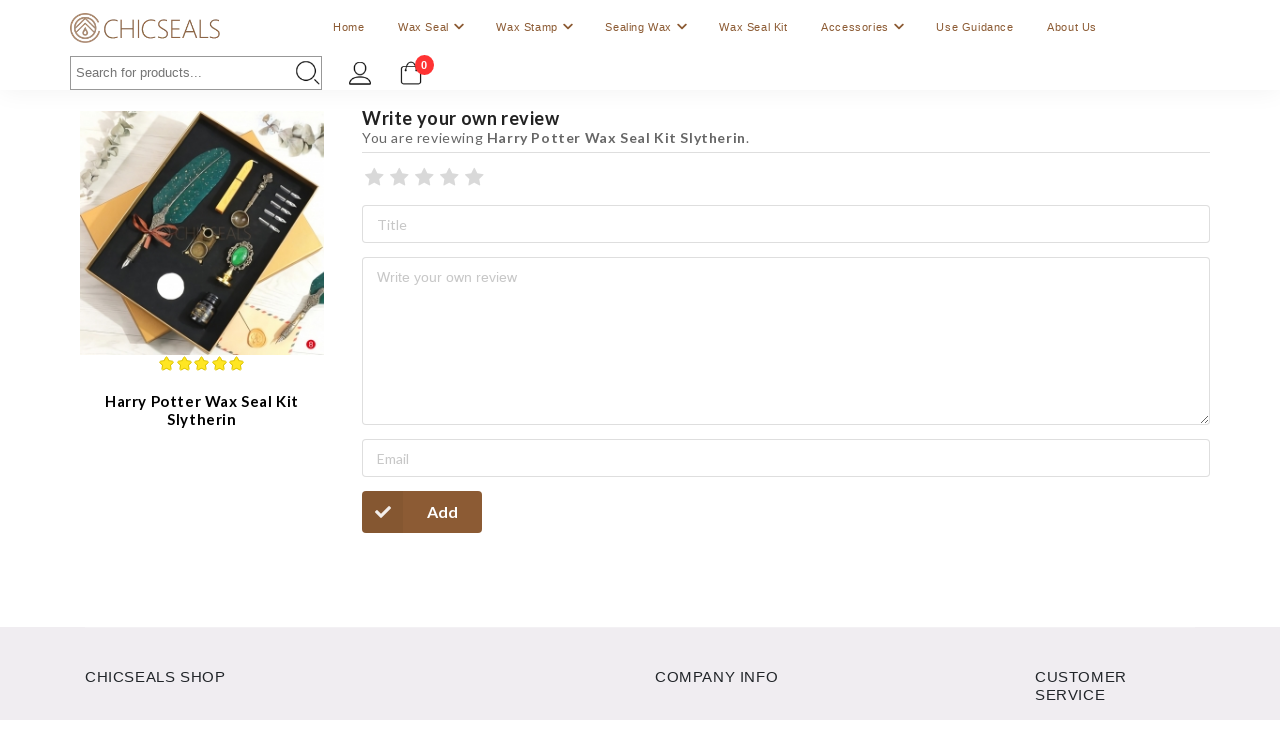

--- FILE ---
content_type: text/html; charset=UTF-8
request_url: https://chicseals.com/en_US/products/harry-potter-wax-seal-kit-slytherin/reviews/new
body_size: 34927
content:
<!doctype html>
<html class="no-js" lang="en">

<head>
    <meta charset="utf-8">
    <meta http-equiv="x-ua-compatible" content="ie=edge">
    <title>Write your own review |  Chicseals </title>
    <meta name="viewport" content="width=device-width, initial-scale=1, shrink-to-fit=no">
    <meta name="viewport" content="width=device-width, initial-scale=1.0 user-scalable=no" />
    <meta content="width=device-width, initial-scale=1.0, maximum-scale=1.0, user-scalable=0;" name="viewport" />
    <link rel="canonical" href="https://chicseals.com/en_US/products/harry-potter-wax-seal-kit-slytherin/reviews/new" />
    <link rel="alternate" hreflang="en-us" href="https://chicseals.com/en_US/products/harry-potter-wax-seal-kit-slytherin/reviews/new" />
                    
                
            <!-- All CSS is here  -->
            <link rel="stylesheet" href="/bundles/_themes/youduo/crazy-theme/assets/css/semantic-ui-css/semantic.min.css">
<link rel="stylesheet" href="/bundles/_themes/youduo/crazy-theme/assets/css/all.min.css">
<link rel="stylesheet" href="/bundles/_themes/youduo/crazy-theme/assets/css/animate.min.css">
<link rel="stylesheet" href="/bundles/_themes/youduo/crazy-theme/assets/css/bootstrap.min.css">
<link rel="stylesheet" href="/bundles/_themes/youduo/crazy-theme/assets/css/fontawesome.css">
<link rel="stylesheet" href="/bundles/_themes/youduo/crazy-theme/assets/css/fontawesome.min.css">
<link rel="stylesheet" href="/bundles/_themes/youduo/crazy-theme/assets/css/owl.theme.default.min.css">
<link rel="stylesheet" href="/bundles/_themes/youduo/crazy-theme/assets/css/owl.theme.default.css">
<link rel="stylesheet" href="/bundles/_themes/youduo/crazy-theme/assets/css/style.css?v=2021-6-2">
<link rel="stylesheet" href="/bundles/_themes/youduo/crazy-theme/assets/css/media.css">
<link rel="stylesheet" href="/bundles/_themes/youduo/crazy-theme/assets/css/responsive.css">
<link rel="stylesheet" href="/bundles/_themes/youduo/crazy-theme/assets/css/owl.carousel.css">


<link rel="stylesheet" href="/bundles/_themes/youduo/crazy-theme/odiseosyliusbannerplugin/css/banner.css">
<link rel="stylesheet" href="/bundles/_themes/youduo/crazy-theme/odiseosyliusbannerplugin/css/sliderpro/slider-pro.min.css">


<link rel="stylesheet" href="/bundles/_themes/youduo/crazy-theme/bitbagsyliusonepagecheckoutplugin/css/styles.css">
        <!-- All CSS end  -->

    <script type="aaa5f7f7ac02b851c24d92a4-text/javascript">
    window.dataLayer = window.dataLayer || [];
            window.dataLayer.push({"env":"prod","route":"sylius_shop_product_review_create","channel":{"code":"chicseals","name":"Chicseals"},"locale":"en_US","currency":"USD"});
    </script>

<!-- Google Tag Manager  -->
<script type="aaa5f7f7ac02b851c24d92a4-text/javascript">(function(w,d,s,l,i){w[l]=w[l]||[];w[l].push({'gtm.start':
        new Date().getTime(),event:'gtm.js'});var f=d.getElementsByTagName(s)[0],
        j=d.createElement(s),dl=l!='dataLayer'?'&l='+l:'';j.async=true;j.src=
        'https://www.googletagmanager.com/gtm.js?id='+i+dl;f.parentNode.insertBefore(j,f);
    })(window,document,'script','dataLayer','GTM-KL67H72');</script>
<!-- End Google Tag Manager -->

<script type="aaa5f7f7ac02b851c24d92a4-text/javascript">
    var gtmEnhancedEcommerceCurrencyCode = 'USD';
</script>
<script type="aaa5f7f7ac02b851c24d92a4-text/javascript">
    var productImpressions = window.productImpressions || (window.productImpressions = []);
</script>
<script type="aaa5f7f7ac02b851c24d92a4-text/javascript">
    var productDetails = window.productDetails || (window.productDetails = []);
</script>
<script type="aaa5f7f7ac02b851c24d92a4-text/javascript">
    var checkoutStepsConfiguration = window.checkoutStepsConfiguration || (window.checkoutStepsConfiguration = {"enabled":true,"steps":{"1":[{"event":"click","selector":"a[href$='\/checkout\/']"}],"2":[{"event":"submit","selector":"form[name=sylius_checkout_address]"}],"3":[{"event":"submit","selector":"form[name=sylius_checkout_select_shipping]","option":"enhancedEcommerceCheckoutGetChoiceValue"}],"4":[{"event":"submit","selector":"form[name=sylius_checkout_select_payment]","option":"enhancedEcommerceCheckoutGetChoiceValue"}]}});
</script>


    <!-- Global site tag (gtag.js) - Google Analytics -->

    <script async src="https://www.googletagmanager.com/gtag/js?id=UA-111303208-20" type="aaa5f7f7ac02b851c24d92a4-text/javascript"></script>

    <script type="aaa5f7f7ac02b851c24d92a4-text/javascript">
        window.dataLayer = window.dataLayer || [];
        function gtag(){dataLayer.push(arguments);}
        gtag('js', new Date());

        gtag('config', 'UA-111303208-20', {
            'currency': 'USD'
        });
    </script>


    <!-- Favicon -->
    <link rel="shortcut icon" type="image/x-icon" href="/media/image/c2/0b/51cec278a7460ee79984472572bd.webp">

        <!-- Google tag (gtag.js) -->
<script async src="https://www.googletagmanager.com/gtag/js?id=G-6PMYJ6F9BX" type="aaa5f7f7ac02b851c24d92a4-text/javascript"></script>
<script type="aaa5f7f7ac02b851c24d92a4-text/javascript">
  window.dataLayer = window.dataLayer || [];
  function gtag(){dataLayer.push(arguments);}
  gtag('js', new Date());

  gtag('config', 'G-6PMYJ6F9BX');
</script>
<style>
#bitbag-one-page-checkout-form .ui.items {margin: 1.5em}
#bitbag-one-page-checkout-form .ui.dividing.header{padding:0 1.5em}
@media(max-width:767px){
.container.custom_container.sp_pro_container .ui.padded.segment{padding:0}
.container.custom_container.sp_pro_container .ui.segment{border: 0;}
.container.custom_container.sp_pro_container .ui.segment  .ui.items>.item{position:relative;}
.container.custom_container.sp_pro_container .ui.segment  .ui.items>.item>.content{padding-left: 30px;}
.container.custom_container.sp_pro_container .ui.segment .ui.items>.item>.field {position: absolute;}
.container.custom_container.sp_pro_container .ui.segment .ui.items>.item>.extra {left:unset;right:0;position: absolute;margin-top: -10px;}
}
.product-classify {padding: 20px 0 0;border-top: 1px dashed #ccc5;margin-top: 20px; }
                                .gallery-thumbs .swiper-wrapper {max-width: 595px !important;display: block !important;transform:none !important;}
.product-classify span {
    font-weight: 900;
}
                                @media(min-width:780px){
                                .gallery-thumbs .swiper-wrapper .swiper-slide:nth-child(7n){margin-right: 0 !important;}
                                .gallery-thumbs .swiper-wrapper .swiper-slide{width: 12.88% !important;margin-bottom:10px;}
                                }

                                @media(max-width:767px){
                                .gallery-thumbs .swiper-wrapper .swiper-slide:nth-child(6n){margin-right: 0 !important;}
                                .gallery-thumbs .swiper-wrapper .swiper-slide{width: 14.4% !important;margin-bottom:10px;}
                                }

                                .gallery-thumbs .swiper-wrapper .swiper-slide img {max-width: 100%;border: 2px solid #ffffff;border-radius: 3px;}
                                .gallery-thumbs .swiper-slide-thumb-active img{border: 2px solid #000!important;box-shadow: 0 0 20px #0005;}
                                </style>

<style type="text/css">
.top_lang_curry{display:none}
@media(max-width:767px){
    .listbox li{height:32px !important}
}
.listbox li{height:32px !important}
@media(min-width:780px){
.product-video{right:35px !important}
}
#productVideo .modal-dialog {margin: 150px auto !important;}
@media(max-width:767px){
#productVideo .modal-dialog {margin:0px auto !important;}
#productVideo button.close {right:unset !important;top:unset !important;left:50%;transform: translate(-50%);bottom: -50px;font-size: 36px;bottom: -35px;background:#ffffff;border-radius:0 0 150px 150px;padding:5px;}
}
div#scrollbox {display: none;}
.metadata .date {display: none !important;}
#Registration, #login, #forgot {margin-top: 25px!important;border: 0 !important;}
.product-video{position: absolute;top: 20px;right: 20px;background: #ffffff;border-radius: 150px;}
.product-video svg{width:2.5rem !important}

.login-desc.mb-5 {text-align: center;margin-bottom: 0 !important; margin-top: 2rem!important;}
.required.field label {display none;}
/** login page **/
#login{border:0}
#login input::-webkit-input-placeholder {color: #8c5b34!important;}
#login input:-webkit-autofill {background-color: rgb(255 255 255) !important;background-image: none !important;color: rgb(0, 0, 0) !important;-webkit-box-shadow: 0 0 0px 1000px white inset;-webkit-text-fill-color: #333;}
#login .form-control, #forgot .form-control, #Registration .form-control, #c_address .form-control {border: 1px solid #8c5b34;height: 45px;border-radius: 0;background: #ffffff;}
#login .btn, #forgot .btn, #Registration .btn {background: #8c5b34;border-radius: 0;border: 0;height: 45px;width: 100%;}
#login .ui.checkbox input:checked~.box:after, #login .ui.checkbox input:checked~label:after {background: #ffffff !important;border: 1px solid #33333370;border-radius: 3px;}
#login .form-check {padding-left: 0rem;}


/** login page **/
#Registration_page{border:0;box-shadow:none}
#Registration_page input::-webkit-input-placeholder {color: #8c5b34!important;}
#Registration_page input:-webkit-autofill {background-color: rgb(255 255 255) !important;background-image: none !important;color: rgb(0, 0, 0) !important;-webkit-box-shadow: 0 0 0px 1000px white inset;-webkit-text-fill-color: #333;}
#Registration_page .form-control, #Registration_page .form-control, #Registration .form-control, #c_address .form-control {border: 1px solid #8c5b34;height: 45px;border-radius: 0;background: #ffffff;}
#Registration_page .btn, #forgot .btn, #Registration .btn {background: #8c5b34;border-radius: 0;border: 0;height: 45px;width: 100%;}
#Registration_page .ui.checkbox input:checked~.box:after, #Registration_page .ui.checkbox input:checked~label:after {background: #ffffff !important;border: 1px solid #33333370;border-radius: 3px;}
#Registration_page .form-check {padding-left: 0rem;}




.mybtn{position:fixed; right:10px; bottom:20px; display:block; width:50px; height:50px;border-radius:50px; padding:0px; text-align:center; line-height:50px;}
.modal.left .modal-dialog, .modal.right .modal-dialog {position: fixed;margin: auto;width: 320px;height: 100%;-webkit-transform: translate3d(0%, 0, 0);-ms-transform: translate3d(0%, 0, 0);-o-transform: translate3d(0%, 0, 0);transform: translate3d(0%, 0, 0);}
.modal.left .modal-content, .modal.right .modal-content {height: 100%;overflow-y: unset;}
.mini-onsale{margin: 0;padding: 5px 15px;text-align: center;}
.minicart-tocheck .col-6{padding:0;text-align:center;font-weight: 600;}
.modal .modal-footer{display:block}
.modal.left .modal-body, .modal.right .modal-body {padding: 15px 15px 80px;}

/*Left*/
.modal.left.fade .modal-dialog{left: -320px;-webkit-transition: opacity 0.3s linear, left 0.3s ease-out;-moz-transition: opacity 0.3s linear, left 0.3s ease-out;-o-transition: opacity 0.3s linear, left 0.3s ease-out;transition: opacity 0.3s linear, left 0.3s ease-out;}
.modal.left.fade.in .modal-dialog{left: 0;}
				
/*Right*/
.modal.right.fade .modal-dialog {right: 0px;-webkit-transition: opacity 0.3s linear, right 0.3s ease-out;-moz-transition: opacity 0.3s linear, right 0.3s ease-out;-o-transition: opacity 0.3s linear, right 0.3s ease-out;transition: opacity 0.3s linear, right 0.3s ease-out;box-shadow:none !important}
.modal.right.fade.in .modal-dialog {right: 0;}		

/* ----- MODAL STYLE ----- */
.modal-content {border-radius: 0;border: none;}
.modal-header {border-bottom-color: #EEEEEE;background-color: #FAFAFA;}

.minicart-list img{width:100%}

/* 滚动槽 */
::-webkit-scrollbar {
    width: .1px;
    height: .1px;
}
::-webkit-scrollbar-track {
    border-radius: 3px;
    background: rgba(0,0,0,0.06);
    -webkit-box-shadow: inset 0 0 5px rgba(0,0,0,0.08);
}
/* 滚动条滑块 */
::-webkit-scrollbar-thumb {
    border-radius: 3px;
    background: rgba(0,0,0,0.12);
    -webkit-box-shadow: inset 0 0 10px rgba(0,0,0,0.2);
}



</style>


<style>
 
@media(max-width:767px){
    #single_product .bread-crumb{overflow-x: scroll;white-space: nowrap;-webkit-overflow-scrolling:touch!important;scrollbar-width: thin !important; }
    ::-webkit-scrollbar {width: 1px !important;height: 1px !important;}
    ::-webkit-scrollbar-track {border-radius: 3px;background: rgba(0,0,0,0.06);-webkit-box-shadow: inset 0 0 5px rgba(0,0,0,0.08) !important;}
    ::-webkit-scrollbar-thumb {border-radius: 3px;background: rgba(0,0,0,0.12);-webkit-box-shadow: inset 0 0 10px rgba(0,0,0,0.2) !important;}
    .bread-crumb div{padding-bottom: 5px;}
    .bread-crumb a{padding-bottom: 5px;}
}


/** product details **/
#collapse_block .card-body img {display: block;width: 80% !important;margin: 0 auto;border-radius: 10px;border: 5px solid #ffffff;box-shadow: 0 0 20px #cccccc7a;margin-bottom: 1.2rem;}
#collapse_block .card-body p, #collapse_block .card-body li {margin-bottom: .5rem;font-size: 1.1rem;}

/** account button **/
.ui.primary.button, .ui.primary.buttons .button {background-color: #8c5b34!important;}
.ui.primary.button:active, .ui.primary.buttons .button:active {background-color: #8c5b34!important;}
.ui.primary.button:hover, .ui.primary.buttons .button:hover {background-color: #8c5b34!important;}

/** account menu **/
.list-group-flush>.list-group-item>img {width: 20px!important;}
.list-group-item.active {background-color: #8c5b34!important;border-color: #8c5b34!important;}

/** product reviews **/
.product-reviews .card-body{margin: 0 0 0 0;}
.product-reviews .card-body .comment{position: relative;background: #ffffff;margin: 1em 0 0;padding: 15px;}
.product-reviews .card-body .comment .title{margin-top: 0px!important;}
.product-reviews .card-body .comment .title strong{font-weight: 800;color: #000000;}
.product-reviews .card-body .ui.comments {max-width: 100%;}
.product-reviews {border-top: 1px solid #dfdfdf;}
.product-reviews h4{font-size: 1.2rem;padding-bottom: 0.8rem;font-weight: 700;text-align: center;padding-top: 1rem;position: relative;}
.ui.comments .comment .metadata{margin-left: 0;}
.product-reviews h4::after {background: #8c5b34;content: "";height: 3px;width: 50px;position: absolute;bottom: 0;left: 50%;transform: translate(-50%);border-radius: 150px;}


@media(max-width:767px){
.sp_pro_container .col-xl-7.col-md-6.col-12 {border-left: 0px solid #eee;padding-right: 0;padding-left: 0;}
.sp_pro_container .col-xl-5.col-md-6.col-12{padding-right: 0;padding-left: 0;}
}

form label.required::after {content: "*";color: red;font-weight: 600;padding-top: 10px;line-height: 6px;font-size: 18px; position: absolute;padding-left: 5px;}
#single_product #sylius-product-selecting-variant {padding: 0 !important;border: 0 !important;box-shadow: none !important;}
#single_product #sylius-product-selecting-variant .ui.segment {box-shadow: none;}
#sylius-payment-methods .ui.segments:not(.horizontal)>.segment:only-child{padding:20px;}
@media(max-width:767px){
#about_us_page img{max-width:100%}
}
.animate__fadeInUp {
    -webkit-animation-name: fadeIn !important;
    animation-name: fadeIn !important;
}
@media(min-width:780px){
.pagination{
    flex-direction: row !important;
    flex-wrap: nowrap !important;
    align-content: center !important;
    justify-content: center !important;
    align-items: center !important;
}
}
.button-group .symbol:hover {
    background-color: #8d5d36 !important;
    border: 1px solid #8d5d36 !important;
    font-weight: 800;
}

.ui.pagination.menu  .item:before{background:none}
.ui.pagination.menu .active.item {background-color: #8d5d36;color: rgb(255 255 255);}
.ui.link.menu .item:active, .ui.menu .link.item:active, .ui.menu a.item:active {background: none;}
.ui.link.menu .item:hover, .ui.menu .dropdown.item:hover, .ui.menu .link.item:hover, .ui.menu a.item:hover {background: none;}
.ui.stackable.fluid.pagination.menu {border: 0;box-shadow: none;}

.no-product {
    display: inline-block;
    position: absolute;
    top: 0%;
    width: calc( 100% - 30px);
    padding: 200px 15px;
    left: 15px;
    background: #33333365;
    color: #ffffff;
    font-size: 18px;
    font-weight: 600;
    letter-spacing: 7px;
}
.ui.blue.button, .ui.blue.buttons .button {background-color: #8c5b34 !important;}
.ui.segment {-webkit-box-shadow: none;box-shadow: none;margin: 1rem 0;padding: 1rem 0;border: 0;}
.btn-primary:not(:disabled):not(.disabled):active {background-color: #ac896d;}
.primary.btn.btn-primary:hover {background-color: #ac896d;}
.sp_header {color: #8c5b34;}
.sp_header a{color: #8c5b34;}
.sp_product_detail .star {margin-bottom: 10px;}
.primary.btn.btn-primary {background-color: #8c5b34;}
.btn-primary {background-color: #8c5b34;border-color: #956844;}
@media(min-width:780px){
	header.pcheader {position: fixed;top: 0;width: 100%;z-index: 3;}
	body>.sp_pro_container{margin-top: 80px;}
	body #shop_page {max-width: 1200px;margin: 0 auto;}
        body #single_product {max-width: 1200px;margin: 0 auto;}
        body #cart_page {max-width: 1200px;margin: 0 auto;}
}



@media(max-width:767px){

.container.custom_container.home-slider {
    padding: 0 !important;
    padding-right: 0 !important;
    padding-left: 0 !important;
}
.ico-user, .ico-menu, .ico-cart{filter: brightness(0);}
.search-btn {background: none;border: none;filter: brightness(0);}
.row.wap .col-4 a img {height: auto !important;margin-top: 0px;width: 100%;}
.wap .modal-content{border:0;background:none}
.wap .modal-body .input-group{border:0;background:none;color:#ffffff;border-bottom: 1px solid #ffffff;}
.wap .modal-body .input-group .form-control{border:0;background:none;color:#ffffff}


				    .modal-backdrop.show {opacity: .7;}
				    .modal-search {background: none;border: 0;}
				    .modal-search .form-control {background: none;color: #ffffff;border-bottom: 1px solid #fff !important;border-radius: 0;font-size: 18px;border:0}
				    .modal-search .form-control:focus {background: none !important;border-bottom: 1px solid #fff !important;color: #ffffff !important;border-top:0px !important;border-left:0px !important;border-right:0px !important;font-size: 18px;}
				    .search-btn{border: 0;background: none;}
				    .btn-to-search{position: absolute;right: 0px;z-index: 3;}
				    .close {float: right;margin-right: 20px;font-size: 4rem;font-weight: 200;line-height: 1;color: #fff;text-shadow: none;opacity: 1;}
				    .header-right .pc-ico{padding-left:15px;}
				    input.form-control::-webkit-input-placeholder {color: #fff;}
				    input.form-control:-ms-input-placeholder {color: #fff;}
				    input.form-control:-moz-placeholder {color: #fff;}
				    input.form-control::-moz-placeholder {color: #fff;}
				    .header-top .close:hover {color: #fff;}
	

}
.container.custom_container.header-top-container.wap-header{padding:12px 10px}
.four_zero_four_bg {background-repeat: no-repeat;}
.link_500 {background: #e38bd7 linear-gradient(to right, #fcbebf, #e38bd7) !important;}
.link_404 {background: #e38bd7 linear-gradient(to right, #fcbebf, #e38bd7) !important;}
.link_403 {background: #e38bd7 linear-gradient(to right, #fcbebf, #e38bd7) !important;}
.sp_collapse_block .btn-link {color: #000000;font-weight: 900;}
.sp_product_detail #collapse_Three .metadata .date{displaynone}
span#product-price {font-family: -webkit-pictograph;}
.empty-cart-btn a{background:#2d2d2d !important}
.button-group .symbol:hover svg {fill: #fff;}
.button-group .symbol:hover {background-color: #f33;border: 1px solid #f33;}

.pcheader .head-right .dropdown .dropdown-toggle .price_cart {right: -8px;top: -5px;padding: 0 8px;}
.ui.positive.message {background-color: #dfdfdf15;color: #2d2d2d;}
.ui.attached.positive.message, .ui.positive.message {-webkit-box-shadow: 0 0 0 1px #2d2d2d inset, 0 0 0 0 transparent;box-shadow: 0 0 0 1px #2d2d2d inset, 0 0 0 0 transparent;background-color: #2d2d2d 05;color: #2d2d2d ;max-width: 1200px;margin: 70px auto 0;width: 100%;}
.ui.positive.message .header {color: #2d2d2d ;}   
.list-group-item.active {border-radius: 4px;}
.list-group-flush>.list-group-item>img {filter: brightness(0);}
.ui.attached.negative.message, .ui.negative.message {-webkit-box-shadow: 0 0 0 1px #ff3333 inset, 0 0 0 0 transparent;box-shadow: 0 0 0 1px #ff3333 inset, 0 0 0 0 transparent;background-color: #ff333305;color: #ff3333;}
.ui.negative.message .header {color: #ff3333;}
button#sylius-cart-clear {background: #525051;}
button#sylius-cart-clear:hover {background: #2d2d2d;}
button#sylius-cart-update {background: #525051;}
button#sylius-cart-update:hover {background: #2d2d2d;}
a.btn.btn-secondary.btn-block.f_13.font-weight-bold {background: #525051;}
a.btn.btn-secondary.btn-block.f_13.font-weight-bold:hover {background: #2d2d2d;}
input:focus:checked~label:before  {background-color: #525051!important;}
.ui.toggle.checkbox input:focus:checked~.box:before, .ui.toggle.checkbox input:focus:checked~label:before  {background-color: #525051!important;}
.ui.toggle.checkbox input:checked~.box:before, .ui.toggle.checkbox input:checked~label:before {background-color: #525051!important;}
/**
.ui.toggle.checkbox input:focus:checked~.box:before, .ui.toggle.checkbox input:focus:checked~label:before  {background-color: #525051!important;}
.ui.toggle.checkbox input:checked~.box:before, .ui.toggle.checkbox input:checked~label:before {background-color: #525051!important;}
**/
#collapse_Three .card-body  .ui.button:first-child{background: #525051 none;color: rgb(255 255 255);}
.ui.attached.info.message, .ui.info.message  {
    -webkit-box-shadow: 0 0 0 1px #ceb8a7 inset, 0 0 0 0 transparent;
    box-shadow: 0 0 0 1px #ceb8a7 inset, 0 0 0 0 transparent;
    background-color: #d9c8bb17;
    color: #8c5b34;
}
.ui.info.message .header {color: #8c5b34;}
.ui.definition.table tr td.definition, .ui.definition.table tr td:first-child:not(.ignored) {background: rgba(0,0,0,.01);}
.head-search .form-control{font-size: 18px;}
.head-search .form-control:focus {background: none!important;color: #ffffff !important;}
#search-modal-show-fade .modal-dialog{margin: 10rem .5rem .5rem .5rem;}
.wap-header .col-4:nth-child(2){padding:0}
#reviews .pro_image .img-fluid {width: 100%;}
.swiper-button-next:after, .swiper-button-prev:after{color:#000000 !important}
.swiper-button-prev, .swiper-container-rtl .swiper-button-next {filter: brightness(0);}
.swiper-button-next, .swiper-container-rtl .swiper-button-prev {filter: brightness(0);}
.swiper-button-next, .swiper-button-prev {
    color: #0000 !important;
}
.about-us-page ul{padding-left:20px}
.about-us-page ul li{list-style: unset;}
.sp_add_info .availability {display:none}
.gt{display:none}
.empty-cart-btn a {padding: 5px 10px;border-radius: 5px;}
.empty-cart-btn {margin-top: 30px;}

@media(min-width:780px){
.empty-cart-content.text-center img {width: 500px;}
}
@media(max-width:767px){
.empty-cart-content.text-center img {width: 100%;}
}


@media (min-width: 75em){
.pub__teaser__info {flex-basis: calc((100%/12) * 12) !important;}
}
@media (min-width: 56.25em){
.pub__teaser__info {flex-basis: calc((100%/12) * 12) !important;}
}
.pub__teaser__description{letter-spacing: 1px;line-height: 20px;}
.pub__teaser__description a {color: #f39c12;text-decoration: underline;font-style: italic;font-weight: 800;text-transform: capitalize !important;}
.swiper-container-multirow>.swiper-wrapper {padding-bottom: 40px;}
.sonswiper .swiper-slide img{width:100%}
.slidwap .swiper-slide img{width:100%}

.swiper-slide {background: none !important;}


.cart-page .final_payment .card-body {padding: 1rem 0;}

@media (max-width: 991px){
.sidenav {height: calc( 100% - 55px );}
}
.shopping-cart .font-weight-bolder a {background: #ff3333 !important;}
p.text-muted.f_13 {
    display: -webkit-box;
    -webkit-box-orient: vertical;
    -webkit-line-clamp: 3;
    overflow: hidden;
}

h5.font-weight-bolder{text-transform: capitalize;}
.revEntryAnsNum{font-size: 180%; font-weight: bold; color: #bf0000; line-height: 1.5em;}
.revUserEntryAns span {text-transform: none;}
.revUserEntryAns {background: #cccccc13;padding: 0 0 10px 10px;border: 1px solid #cccccc23;border-radius: 5px;margin-bottom: 20px;display:none !important}

/** cart button **/
.font-weight-bold .btn-success:hover {color: #fff;background-color: #ac896d !important;border-color: #ac896d !important;}
.font-weight-bold .btn-success {color: #fff;background-color: #8c5b34 !important;border-color: #8c5b34 !important;}
.ui.primary.button, .ui.primary.buttons .button {background-color: #f33;}
.ui.primary.button:hover, .ui.primary.buttons .button:hover {background-color: #e00000 ;}
.ui.primary.button:active, .ui.primary.buttons .button:active {background-color: #e00000 ;}
.ui.primary.button:focus, .ui.primary.buttons .button:focus {background-color: #e00000 ;}
.ui.blue.button:hover, .ui.blue.buttons .button:hover {background-color: #e00000 ;}
.ui.blue.button:active, .ui.blue.buttons .button:active {background-color: #e00000 ;}
.ui.blue.button:focus , .ui.blue.buttons .button:focus  {background-color: #e00000 ;}

/****/
@media(max-width:767px){
.titimg-prod .swiper-button-prev{left: 25px;}
.titimg-prod .swiper-button-next{right:25px;}
}

/** search input clear **/
.pc-header .input-clear-btn{margin-right: 100px;font-size: 30px;display:none;}
#searchtext-pc:valid + .input-clear-btn {display: block;}
.pc-header .input-clear-btn input{background: none;margin-top: -3px;}

/** bumb nav **/
@media(max-width:767px){
li.d-inline-block.hr_.font-weight-bolder:last-child {display:inline-block  !important}
li.d-inline-block.hr_.font-weight-bolder {display: none !important;}
}

.product-scroll-table-orverflow {overflow: auto;}
.product-scroll-table-orverflow table tr:first-child td {font-size: 18px;padding: 10px;}
.product-scroll-table-orverflow table tr:first-child {background: #ff3333;color: #ffffff;}
.product-scroll-table-orverflow table td {padding:5px 10px;text-align: center;border: 1px solid #ccc;font-size: 14px;padding: 5px;white-space:nowrap}




/** ipad **/

@media only screen
and (min-device-width : 768px) 
and (max-device-width : 1024px)  {
.pc-header{display:none !important}
.wap-header{display: block !important;background: #2d2d2d;}
.wap-header .header-top-container {display: block !important;}
body.active::before{display:none !important}
.cos-tabs .gallery-top .swiper-container {height: 950px!important;}
button.btn.btn-info-new.text-uppercase.font-weight-normal {background: none !important;background-color: #ffffff00 !important;}
}

@media only screen
and (min-device-width : 768px) 
and (max-device-width : 1024px) 
and (orientation : landscape) {
.pc-header{display:none !important}
.wap-header{display: block !important;background: #2d2d2d;}
.wap-header .header-top-container {display: block !important;}
body.active::before{display:none !important}
.cos-tabs .gallery-top .swiper-container {height: 950px!important;}
button.btn.btn-info-new.text-uppercase.font-weight-normal {background: none !important;background-color: #ffffff00 !important;}
}

.mb-3.title_desc a {color: #f39c12;text-decoration: underline;font-style: italic;font-weight: 800;text-transform: capitalize !important;}

@media only screen 
and (min-device-width : 768px) 
and (max-device-width : 1024px) 
and (orientation : portrait)  {
.pc-header{display:none !important}
.wap-header{display: block !important;background: #2d2d2d;}
.wap-header .header-top-container {display: block !important;}
body.active::before{display:none !important}
.cos-tabs .gallery-top .swiper-container {height: 950px!important;}
button.btn.btn-info-new.text-uppercase.font-weight-normal {background: none !important;background-color: #ffffff00 !important;}
}

@media only screen 
and (min-device-width : 768px) 
and (max-device-width : 1024px)
and (-webkit-min-device-pixel-ratio: 2) {
.pc-header{display:none !important}
.wap-header{display: block !important;background: #2d2d2d;}
.wap-header .header-top-container {display: block !important;}
body.active::before{display:none !important}
.cos-tabs .gallery-top .swiper-container {height: 950px!important;}
button.btn.btn-info-new.text-uppercase.font-weight-normal {background: none !important;background-color: #ffffff00 !important;}
}

@media only screen 
and (min-device-width : 768px) 
and (max-device-width : 1024px) 
and (orientation : landscape)
and (-webkit-min-device-pixel-ratio: 2) {
.pc-header{display:none !important}
.wap-header{display: block !important;background: #2d2d2d;}
.wap-header .header-top-container {display: block !important;}
body.active::before{display:none !important}
.cos-tabs .gallery-top .swiper-container {height: 950px!important;}
button.btn.btn-info-new.text-uppercase.font-weight-normal {background: none !important;background-color: #ffffff00 !important;}
}

@media only screen 
and (min-device-width : 768px) 
and (max-device-width : 1024px) 
and (orientation : portrait)
and (-webkit-min-device-pixel-ratio: 2)  {
.pc-header{display:none !important}
.wap-header{display: block !important;background: #2d2d2d;}
.wap-header .header-top-container {display: block !important;}
body.active::before{display:none !important}
.cos-tabs .gallery-top .swiper-container {height: 950px!important;}
button.btn.btn-info-new.text-uppercase.font-weight-normal {background: none !important;background-color: #ffffff00 !important;}
}



/** ipad end **/

.category-content h2{font-weight:600}
.category-content .catetit{background:#eeeeee; border:1px solid #cccccc; padding:15px; text-align:center;font-size:24px;color:#000000;font-weight:600}
.category-content em{background-color: #cc0000;color:#ffffff;font-weight:600}
.category-content a{color:#f39c12;font-style: italic;font-weight:600;text-decoration: revert;}
.category-content .cateimg{text-align:center}
.category-content .col-lg-6 div{margin-bottom: 1rem;}
.category-content .col-lg-4 div{margin-bottom: 1rem;}
.category-content .col-lg-3 div{margin-bottom: 1rem;}
.category-content h3{text-align:center;color:000000;font-size:24px;font-weight:600}

.category-desc img[src*="smiley"]{width:24px !important;height:24px !important}
.category-content img[src*="smiley"]{width:24px !important;height:24px !important}
.cate-contact img[src*="smiley"]{width:24px !important;height:24px !important}
.cate-contact h2{font-weight:600}
.cate-contact .catetit{background:#eeeeee; border:1px solid #cccccc; padding:15px; text-align:center;font-size:24px;color:#000000;font-weight:600}
.cate-contact em{background-color: #cc0000;color:#ffffff;font-weight:600}
.cate-contact a{color:#f39c12;font-style: italic;font-weight:600;text-decoration: revert;}
.cate-contact .cateimg{text-align:center}
.cate-contact .col-lg-6 div{margin-bottom: 1rem;}
.cate-contact .col-lg-4 div{margin-bottom: 1rem;}
.cate-contact .col-lg-3 div{margin-bottom: 1rem;}
.cate-contact h3{text-align:center;color:000000;font-size:24px;font-weight:600}


@media(max-width:767px){
.category-content img{width:100% !important}

.cate-contact img{width:100% !important}

.col-12.col-left {margin-bottom: 50px;}
}


.cate-contact img{
    width:100% !important;
    height: auto !important;
}

.cate-contact img{
    width:100% !important;
    height: auto !important;
}



@media(min-width:992px){
.head-left .input-group>.form-control:not(:last-child) {margin: 0px 100px 0px 10px !important;}
}
/**cart page**/
.cart-page .cart_body .col-xl-4.col-lg-5.col-md-5.col-4.px-0 {padding-left: 10px !important;}
.cart-page .border-bottom del {color: #929292;padding-left: 10px;}

#sylius-order tfoot #promotion-shipping-discounts .old-price font font {text-decoration: line-through;color: #bbb;}
#sylius-checkout-total .old-price font font {text-decoration: line-through;color: #bbb;}
.sylius-checkout-total .old-price {text-decoration: line-through;color: #bbb;}

#sylius-order span.old-price {text-decoration: line-through;color: #bbb;}

.category-content .row{margin-bottom:50px;}


/**page**/
.about-us-page .col-lg-4 img{max-width:100%}
@media(max-width:767px){
.about-us-page .col-lg-8 p{margin-left:0px !important}
}
.accordion {padding: 20px 0 0;}
.accordion h2 {font-size: 1.5rem;padding-bottom: 0.8rem;font-weight: 700;}
.accordion:last-child {border-bottom:0px}



.error-content.text-center img {max-width: 100%;}


/**wap header**/

@media (max-width: 991px){
 .navbar-header {position: inherit;margin-left: 0px;left:0px;top:0px;}
.price_cart {right: 30px;text-align: center;line-height: 13px;}
.header-top-container .head-right a {display: inline-block;padding: 0 5px;}
.between-header {margin-top: 15px;border-radius: 100px !important;background: #f5f5f5;}
.wapsearch{box-shadow: 0 12px 10px -8px #f4f4f4 inset;}
.wapsearch .head-left .input-group > .form-control:not(:last-child) {border-radius: 100px;padding: 0 0 0 50px;background: none;}
.wapsearch .btn.btn-info-new{border-radius: 100px;color: #000;background: none;width: 50px;}
.wapsearch .between-header .input-group-btn {left: 0px !important;}
.wapsearch .input-group-btns button img{width: 24px;}
.wapsearch .input-group-btns {position: absolute;left: 0;top: 0;width: auto;z-index: 8;}
.wapsearch .input-clear-btn input{width:24px;background:none;border:0;font-family: pingfang;padding-right: 25px;font-size: 30px;margin-top: -3px;}
.wapsearch .input-clear-btn{display:none}
#searchtext:valid + .input-clear-btn {display: block;}
.row.wap>.col-4>.text-right>a>img {height: 22px !important;margin-top: 2px;}
.shopping-cart a img {height: auto !important;margin-top: 2px;}
.search-btn img{width:20px !important}
.row.wap .col-4>div{text-align:left;padding:0 !important}
										    }


.cat_menu.bg-warning.rounded-top {background: #111111 !important;}
.cat_menu.bg-warning.rounded-top a {color: #ffffff!important;}
.bgdark{background:#111111}
ul.main-menu.navbar {
    margin-left: 20px;
}
.tabs-list-sale span{
    position: absolute;
    top: 10px;
    right: 10px;
    font-size: 12px;
    color: #fff;
    background: #000000;
    padding: 0 5px;}
.tabs-prod-list .pro-heading{margin-top: 0px;padding: 10px 0 0 !important;}
.tabs-prod-list .pro-heading a{font-weight: 400!important;}
.tabs-list-image {border: 1px solid #cccccc55;}
.gallery-thumbs .swiper-slide {font-size: 14px;}
.title_outer::before{display:none !important}
.font-weight-bolder.mb-4.d-inline-block.pr-3 {background: #ffffff;}
.titlist .pro-heading {padding: 10px 0 !important;}
.titlist .col-12:first-child .product_thumb {border-bottom: 1px solid #ededed!important;}
body{background:#ffffff}
@media(max-width:767px){
.pc-cos-cate .swiper-slide{height:14rem!important}
}
.tabs-prod-list {background: #ffffff;}
.pro-heading {
    padding: 10px;
    overflow: hidden;
    text-overflow: ellipsis;
    display: -webkit-box;
    -webkit-box-orient: vertical;
    -webkit-line-clamp: 2;padding-bottom:0px !important;
    white-space: normal;
}
.slidpc  .swiper-slide img {width: 100%;}
.gallery-top .swiper-slide img {width: 100%;}

                
@media(min-width:780px){
.gallery-top .swiper-slide img {max-height: 595px;}
}
@media(max-width:767px){
.gallery-top .swiper-slide img {max-height: 384px;}
}

.gallery-top .swiper-slide{background:none !important}
.pc-cos-cate .swiper-wrapper{margin-bottom:0px;} 
.t_pro_container{margin-bottom: 0px;margin-top: 0px;}
.pc-col-all h4{font-size: 24px;margin-bottom:0px;}
.pc-col-all div{font-size: 36px;padding: 20px 0;font-weight: 600;}
.pc-col-all p{font-size: 18px;}
@media (max-width: 767px){
.cos-tabs .gallery-top .swiper-container {height: 600px !important;}
.foo_pay {float: none;}
.item_name2 img {width: 100%;}
.footer .footer_title {margin-bottom: 25px;}
#sproduct, #tproduct, #fh_product {margin-bottom: 35px;}
div#fproduct {margin-bottom: 85px;}

.footer h5 .toggle.collapsed::after, .footer .h5 .toggle.collapsed::after {background: url(https://ennubes.com/bundles/_themes/youduo/ennubes-theme/assets/img/svg/plus_f.svg) no-repeat center center;}
.footer h5 .toggle::after, .footer .h5 .toggle::after {background: url(https://ennubes.com/bundles/_themes/youduo/ennubes-theme/assets/img/svg/minus_f.svg) no-repeat center center;    height: 15px;
    width: 15px;
    position: absolute;
    top: 0;
    right: 0;
    content: "";
    background-size: 12px;}


}
@media (min-width: 576px) {
.head-logo a img {width: 250px;}
}

@media (min-width: 780px) {
.cos-tabs .gallery-top .swiper-container{height:800px !important}
}

.pc-header .header-top-left{text-align:center !important}
.gallery-thumbs .swiper-slide {background: none !important;display: inline-flex;cursor: pointer;}

/** page **/

@media only screen and (max-width: 767px){
.ui.stackable.menu {flex-direction: initial !important;}
.ui.menu.fluid, .ui.vertical.menu.fluid {width: auto!important;}
.ui.stackable.menu .item {width: auto!important;}


.ui.menu:not(.vertical) .item:last-child {
    display: block !important;
    right: 15px;
    position: absolute;
    background: #ffffff;
    box-shadow: 0 0 2px #dededf;
    border: 1px solid #dededf;
    top: -1px;
}
.ui.menu:not(.vertical) .item:first-child {display: block !important;}
.ui.menu:not(.vertical) .item {display: none !important;}
}

/**.wap-header .input-class:last-child{display:none !important}**/
/** responsive**/
/**@media (max-width: 767px){
body.active::before {z-index:3 !important;}
.head-left .input-group > .form-control:not(:last-child) {margin: 0px 105px 0px 5px;}
}**/
#products .product_thumb:hover {border: 0px solid #dbccc05e;box-shadow: 0 0 10px #dbccc070;/***box-shadow .3s ease**/}
#products .product_thumb {transition: 0s ease;/***transition: .3s ease;box-shadow .3s ease***/}
.product_thumb:hover .button-group {text-align: center;}
.product_thumb .button-group {text-align: center;}




.form-control:focus {
    background-color:#ffffff00!important
}
@media(max-width:767px){
button.btn.btn-info-new.text-uppercase.font-weight-normal{background:none !important;}
}
/*** button.btn.btn-info-new.text-uppercase.font-weight-normal{background: url("data:image/svg+xml;charset=utf-8,%3Csvg width='24' height='24' fill='%23ffffff' xmlns='http://www.w3.org/2000/svg'%3E%3Cpath fill-rule='evenodd' clip-rule='evenodd' d='M13.98 15.395a6.294 6.294 0 111.414-1.414l4.602 4.601-1.414 1.414-4.602-4.601zm.607-5.101a4.294 4.294 0 11-8.587 0 4.294 4.294 0 018.587 0z' fill='%23fff'/%3E%3C/svg%3E");background-color: #111111;color: #ffffff00;background-repeat: no-repeat;background-position: center;background-size: 30%;}***/

@media (min-width: 780px){
button.btn.btn-info-new.text-uppercase.font-weight-normal{background: url("data:image/svg+xml;charset=utf-8,%3Csvg width='24' height='24' fill='%23ffffff' xmlns='http://www.w3.org/2000/svg'%3E%3Cpath fill-rule='evenodd' clip-rule='evenodd' d='M13.98 15.395a6.294 6.294 0 111.414-1.414l4.602 4.601-1.414 1.414-4.602-4.601zm.607-5.101a4.294 4.294 0 11-8.587 0 4.294 4.294 0 018.587 0z' fill='%23fff'/%3E%3C/svg%3E");background-color: #111111;color: #ffffff00;background-repeat: no-repeat;background-position: center;background-size: 30%;}
}

/** style **/
@media (min-width: 780px){
.between-header .input-group-btn {z-index: 2 !important;}
}


/** add style **/
@media (max-width:767px){
.card.rounded .ui[class*="two column"].grid>.column:not(.row), .ui[class*="two column"].grid>.row>.column{width: 100% !important;}
.ui.labeled.icon.button, .ui.labeled.icon.buttons .button {width: 100% !important;}
/** wap product list style **/
.shop_grid_list_row #list {display: none;}
.accordion #collapse_Three .ui.labeled.icon.button{margin-bottom: 10px;}
}

/** product page - image - left & right button **/
@media (min-width: 1200px){
.single_product_page #left {left: -15px !important;}
.single_product_page #right {right: -15px !important;}
}

@media (max-width: 991px) {
.footer {padding-bottom: 50px;margin-top:0;}
}

.accordion .card-body ul li {text-transform: none !important;}
a {text-transform: none !important;}
.v_menu {z-index: 10;}
body {text-transform: none;}
#about_us_page .container{text-transform: initial;}
@media only screen and (max-width: 767px){
.sylius-grid-table-wrapper>table>thead th{display:none !important}
}

.cate-contact {text-transform: none;}


.container.custom_container.sp_pro_container>.container.custom_container.t_pro_container.fadeInUp>.row>.item.col-xl-3 {width: 50%;padding: 0 5px;margin: 5px 0;}

@media (max-width: 575px){
.sylius-grid-table-wrapper thead{display:none !important}
}
.sylius-grid-table-wrapper tbody td .ui.buttons .blue{margin-left: 30px !important;}
.sylius-grid-table-wrapper tbody td .ui.buttons a{border-radius: .28571429rem !important;}



.right-pro .owl-theme .owl-nav [class*="owl-"]{background: #f8f8f800 !important;}


.preloader{display:none !important}

/** category desc margin **/
.card-body.category-desc {margin: 0 0 1rem 0;}

/** float cart btn **/
.shopping-cart .font-weight-bolder a {background: #1de0c2;padding: 5px 10px;color: #ffffff;border-radius: 5px;}

/** website mobile padding **/
@media (max-width: 991px){
body>.sp_pro_container {padding:0;margin-bottom:0;}
}



/** website logo size **/
@media (min-width: 576px) {
.head-logo a img {}
}
@media (max-width: 575px){
.head-logo a img{max-width: 80px;filter: brightness(0);margin-top:-10px;}
}








/** category product list grid **/
@media (min-width: 576px) {
    .item.shop_list_item {-ms-flex: 0 0 50%!important;flex: 0 0 50% !important;max-width: 50% !important;}
    .item.shop_list_item .product_thumb {width: 100% !important;}
    .item.shop_list_item .main_text .star {text-align: center !important;}
    .item.shop_list_item .main_text span.text-center {margin-left: 35% !important;}
}

@media (max-width: 575px){
    .item.shop_list_item {-ms-flex: 0 0 100%!important;flex: 0 0 100% !important;max-width: 100% !important;}
    .item.shop_list_item .product_thumb {width: 100% !important;}
    .item.shop_list_item .pro_image {-ms-flex: 0 0 100%!important;flex: 0 0100%!important;max-width: 100%!important;width: 100%!important;float: left;}

}

/** category product list img **/
#products .pro_image .img-fluid{width: 100%;}




/** website sidebar menu **/
@media (min-width: 576px) {
.header_bottom .vertical_menu .v_menu .cat_menu{padding: 10px 25px;border-radius: .25rem;}
}



/** category - son   24.52%**/
.listbox li {width:auto;}
@media (max-width: 767px){
.listbox li {width:auto;}
}


/** product more product**/
.sp_pro_container .t_pro_container .product_thumb .pro_image .img-fluid{width: 100%;}
#sylius-product-selecting-variant #sylius-product-adding-to-cart .sp_counter .sp_c_count1 .svg-inline--fa{margin-right:10px;}
.head-right .dropdown  .dropdown-toggle .price_cart{position: absolute;right: 1px;top: -5px;}
.head-right .dropdown .dropdown-menu.show {text-align: center;padding: 20px;}
.head-right .dropdown .dropdown-menu.show .media-body h6{display: -webkit-box;-webkit-box-orient: vertical;-webkit-line-clamp: 3; overflow: hidden;}



/** product hot sale **/
.pro_image .prod-hot-sale {position: absolute;background: #000000;color: #ffffff;padding: 5px 10px;filter: drop-shadow(3px 3px 4px #00000055);border-radius: 0 0 5px;}

.footer a:hover {color: #000000 !important;}

/** check out page **/
.sylius-checkout-list{padding:0px 15px;}
.sylius-checkout-list .row:first-child .col-6 {font-weight: 600;}
.sylius-checkout-list .row:first-child .col-3 {font-weight: 600;}
.sylius-checkout-list .row{padding: 10px 15px;}
.sylius-checkout-total .row{padding: 0px 15px;}
.after-payfor{font-size: 22px;font-weight: 800;}
.sylius-checkout-list .col-6, .sylius-checkout-list .col-3{border-bottom: 1px solid #cccccc;padding: 10px;}
.sylius-checkout-total .col-8, .sylius-checkout-total .col-4{border-bottom: 1px solid #cccccc;padding: 10px;}
.sylius-checkout-total:last-child .col-8, .sylius-checkout-total:last-child .col-4{border:0px;padding: 10px;}
@media (max-width:767px){
    .after-payfor{font-size: 18px !important}
}

</style>

<!--script src="https://cdn.staticfile.org/jquery/1.10.2/jquery.min.js"></script--> 
	 <!--script>
		 $(function(){
	$(window).scroll(function(){
		var h_header = $("div.header").height();
		if($(window).scrollTop()>=h_header){
			$(".wapheader").css("position","fixed").css("top","0");
        }else{
        	$(".wapheader").css("position","static");
        }
    });
})
	 </script---->
<style>
/*** .wap-header {
    display: block !important;
    z-index:5;
    width: 100%;
}
@media (max-width: 767px) {
body>.sp_pro_container {padding: 60px 0 0 0 !important;}
.hr_::before {margin: 0 5px;}
}

@media (min-width: 991px) {
.wap-header{display:none !important}
}
****/
 



.hover-tiktok:hover{animation: shaking .2s steps(6, end) infinite;}

@keyframes shaking{
  0%{
    /* Using filter cause text-shadow doesn't support svgs */
    filter: drop-shadow(3px 3px 0px #0ff) drop-shadow(-3px -3px 0px #f00);
    transform: translate(1px, 1px);}
  20%{
    filter: drop-shadow(-3px 3px 0px #0ff) drop-shadow(3px -3px 0px #f00);
    transform: translate(-2px, 1px);}
  40%{
    filter: drop-shadow(3px -3px 0px #0ff) drop-shadow(3px -3px 0px #f00);
    transform: translate(1px, -1px);}
  60%{
    filter: drop-shadow(-3px -3px 0px #0ff) drop-shadow(3px 3px 0px #f00);
    transform: translate(-1px, -1px);}
  80%{
    filter: drop-shadow(-2px 3px 0px #0ff) drop-shadow(-3px 2px 0px #f00);
    transform: translate(2px, 0px);}
  100%{
    filter: drop-shadow(-3px 1px 0px #0ff) drop-shadow(1px -3px 0px #f00);
    transform: translate(1px, 1px);}
}
</style>


                
            <style>
        @media(max-width:767px){
            .pc-header{display:none}
            .wap-header{display:block !important}
        }
        .wap-header{display:none}
    </style>
</head>

<body>
<div class="top_lang_curry">
        <div class="ui pointing dropdown link item" id="sylius-currency-selector" >
        <span class="text sylius-active-currency" >USD</span>
        <i class="dropdown icon"></i>
        <div class="menu">
                                                                        <a href="/en_US/switch-currency/CAD" class="item sylius-available-currency" >
                    CAD
                </a>
                                                            <a href="/en_US/switch-currency/GBP" class="item sylius-available-currency" >
                    GBP
                </a>
                                                            <a href="/en_US/switch-currency/AUD" class="item sylius-available-currency" >
                    AUD
                </a>
                                    </div>
    </div>

    
</div>

<!---------------------------------------- block ID = ____-topbar-wap start-------------------------------------------->

<!---------------------------------------- block ID = ____-topbar-wap  end-------------------------------------------->
<svg style="display:none">

    <symbol viewBox="0 0 489.711 489.711" id="compare">
        <path d="M112.156,97.111c72.3-65.4,180.5-66.4,253.8-6.7l-58.1,2.2c-7.5,0.3-13.3,6.5-13,14c0.3,7.3,6.3,13,13.5,13
    	c0.2,0,0.3,0,0.5,0l89.2-3.3c7.3-0.3,13-6.2,13-13.5v-1c0-0.2,0-0.3,0-0.5v-0.1l0,0l-3.3-88.2c-0.3-7.5-6.6-13.3-14-13
    	c-7.5,0.3-13.3,6.5-13,14l2.1,55.3c-36.3-29.7-81-46.9-128.8-49.3c-59.2-3-116.1,17.3-160,57.1c-60.4,54.7-86,137.9-66.8,217.1
    	c1.5,6.2,7,10.3,13.1,10.3c1.1,0,2.1-0.1,3.2-0.4c7.2-1.8,11.7-9.1,9.9-16.3C36.656,218.211,59.056,145.111,112.156,97.111z"></path>
        <path d="M462.456,195.511c-1.8-7.2-9.1-11.7-16.3-9.9c-7.2,1.8-11.7,9.1-9.9,16.3c16.9,69.6-5.6,142.7-58.7,190.7
        c-37.3,33.7-84.1,50.3-130.7,50.3c-44.5,0-88.9-15.1-124.7-44.9l58.8-5.3c7.4-0.7,12.9-7.2,12.2-14.7s-7.2-12.9-14.7-12.2l-88.9,8
        c-7.4,0.7-12.9,7.2-12.2,14.7l8,88.9c0.6,7,6.5,12.3,13.4,12.3c0.4,0,0.8,0,1.2-0.1c7.4-0.7,12.9-7.2,12.2-14.7l-4.8-54.1
        c36.3,29.4,80.8,46.5,128.3,48.9c3.8,0.2,7.6,0.3,11.3,0.3c55.1,0,107.5-20.2,148.7-57.4
        C456.056,357.911,481.656,274.811,462.456,195.511z"></path>
    </symbol>

    <symbol viewBox="0 0 49.94 49.94" id="favourite">
        <path d="M48.856,22.731c0.983-0.958,1.33-2.364,0.906-3.671c-0.425-1.307-1.532-2.24-2.892-2.438l-12.092-1.757
		c-0.515-0.075-0.96-0.398-1.19-0.865L28.182,3.043c-0.607-1.231-1.839-1.996-3.212-1.996c-1.372,0-2.604,0.765-3.211,1.996
		L16.352,14c-0.23,0.467-0.676,0.79-1.191,0.865L3.069,16.623C1.71,16.82,0.603,17.753,0.178,19.06
		c-0.424,1.307-0.077,2.713,0.906,3.671l8.749,8.528c0.373,0.364,0.544,0.888,0.456,1.4L8.224,44.702
		c-0.232,1.353,0.313,2.694,1.424,3.502c1.11,0.809,2.555,0.914,3.772,0.273l10.814-5.686c0.461-0.242,1.011-0.242,1.472,0
		l10.815,5.686c0.528,0.278,1.1,0.415,1.669,0.415c0.739,0,1.475-0.231,2.103-0.688c1.111-0.808,1.656-2.149,1.424-3.502
		L39.651,32.66c-0.088-0.513,0.083-1.036,0.456-1.4L48.856,22.731z M37.681,32.998l2.065,12.042c0.104,0.606-0.131,1.185-0.629,1.547
		c-0.499,0.361-1.12,0.405-1.665,0.121l-10.815-5.687c-0.521-0.273-1.095-0.411-1.667-0.411s-1.145,0.138-1.667,0.412l-10.813,5.686
		c-0.547,0.284-1.168,0.24-1.666-0.121c-0.498-0.362-0.732-0.94-0.629-1.547l2.065-12.042c0.199-1.162-0.186-2.348-1.03-3.17
		L2.48,21.299c-0.441-0.43-0.591-1.036-0.4-1.621c0.19-0.586,0.667-0.988,1.276-1.077l12.091-1.757
		c1.167-0.169,2.176-0.901,2.697-1.959l5.407-10.957c0.272-0.552,0.803-0.881,1.418-0.881c0.616,0,1.146,0.329,1.419,0.881
		l5.407,10.957c0.521,1.058,1.529,1.79,2.696,1.959l12.092,1.757c0.609,0.089,1.086,0.491,1.276,1.077
		c0.19,0.585,0.041,1.191-0.4,1.621l-8.749,8.528C37.866,30.65,37.481,31.835,37.681,32.998z"></path>
    </symbol>

    <symbol viewBox="0 0 512 512" id="cart">
        <path d="M488.542,174.916H293.737V27.028c0-10.686-8.693-19.378-19.378-19.378h-36.717c-10.686,0-19.378,8.693-19.378,19.378
        v147.888H23.458C10.524,174.916,0,185.439,0,198.375v50.57c0,12.936,10.524,23.458,23.458,23.458h3.375L53.27,460.293
        c3.534,25.117,25.327,44.057,50.691,44.057h304.076c25.365,0,47.157-18.941,50.691-44.057l26.438-187.891h3.375
        c12.936,0,23.458-10.523,23.458-23.458v-50.57C512,185.439,501.478,174.916,488.542,174.916z M238.661,28.048h34.677v194.805
        h-34.677V28.048z M438.53,457.451c-2.125,15.108-15.235,26.502-30.492,26.502H103.961c-15.257,0-28.366-11.393-30.492-26.502
        L47.432,272.402h417.135L438.53,457.451z M491.602,248.944c0,1.687-1.373,3.06-3.06,3.06H23.458c-1.687,0-3.06-1.373-3.06-3.06
        v-50.57c0-1.687,1.373-3.06,3.06-3.06h194.805v28.558c0,10.686,8.693,19.378,19.378,19.378h36.717
        c10.686,0,19.378-8.693,19.378-19.378v-28.558h194.805c1.687,0,3.06,1.373,3.06,3.06V248.944z"></path>
        <path d="M110.151,296.287c-5.633,0-10.199,4.567-10.199,10.199v142.789c0,5.632,4.566,10.199,10.199,10.199
        c5.633,0,10.199-4.567,10.199-10.199V306.486C120.351,300.854,115.784,296.287,110.151,296.287z"></path>
        <path d="M168.491,296.287c-5.633,0-10.199,4.567-10.199,10.199v142.789c0,5.632,4.566,10.199,10.199,10.199
        s10.199-4.567,10.199-10.199V306.486C178.69,300.854,174.124,296.287,168.491,296.287z"></path>
        <path d="M226.83,296.287c-5.633,0-10.199,4.567-10.199,10.199v142.789c0,5.632,4.566,10.199,10.199,10.199
        c5.633,0,10.199-4.567,10.199-10.199V306.486C237.029,300.854,232.463,296.287,226.83,296.287z"></path>
        <path d="M285.17,296.287c-5.632,0-10.199,4.567-10.199,10.199v142.789c0,5.632,4.566,10.199,10.199,10.199
        c5.632,0,10.199-4.567,10.199-10.199V306.486C295.369,300.854,290.802,296.287,285.17,296.287z"></path>
        <path d="M343.509,296.287c-5.632,0-10.199,4.567-10.199,10.199v142.789c0,5.632,4.566,10.199,10.199,10.199
        c5.632,0,10.199-4.567,10.199-10.199V306.486C353.708,300.854,349.141,296.287,343.509,296.287z"></path>
        <path d="M401.849,296.287c-5.632,0-10.199,4.567-10.199,10.199v8.164c0,5.632,4.567,10.199,10.199,10.199
        c5.632,0,10.199-4.567,10.199-10.199v-8.164C412.048,300.854,407.481,296.287,401.849,296.287z"></path>
        <path d="M401.849,343.204c-5.632,0-10.199,4.567-10.199,10.199v95.871c0,5.632,4.567,10.199,10.199,10.199
        c5.632,0,10.199-4.567,10.199-10.199v-95.871C412.048,347.771,407.481,343.204,401.849,343.204z"></path>
    </symbol>

    <symbol viewBox="0 0 501.551 501.551" id="support">
        <polygon style="fill:#F8B64C;" points="188.054,218.384 252.837,283.167 317.621,218.384 "></polygon>
        <rect x="132.674" y="143.151" style="fill:#40596B;" width="239.282" height="267.494"></rect>
        <path style="fill:#F8B64C;" d="M329.115,392.882c-51.2,6.269-101.355,6.269-152.555,0c7.314-44.931,7.314-89.861,0-135.837
	    c51.2-6.269,101.355-6.269,152.555,0C321.8,303.02,321.8,347.951,329.115,392.882z"></path>
        <path style="fill:#FFD15C;" d="M146.258,117.029v101.355c0,58.514,48.065,106.58,106.58,106.58s106.58-48.065,106.58-106.58V117.029
	    L146.258,117.029L146.258,117.029z"></path>
        <path style="fill:#40596B;" d="M252.837,24.033c-65.829,0-120.163,53.29-120.163,119.118H373
	    C373,77.322,318.666,24.033,252.837,24.033z"></path>
        <path style="fill:#CDD6E0;" d="M394.943,148.376h-14.629c0-74.188-57.469-134.792-127.478-134.792S125.36,74.188,125.36,148.376
	    h-14.629C110.731,65.829,174.47,0,252.837,0S394.943,66.873,394.943,148.376z"></path>
        <path style="fill:#F2F2F2;" d="M341.654,290.482H272.69v-13.584h68.963c12.539,0,22.988-10.449,22.988-22.988v-26.122h14.629v26.122
	    C379.27,273.763,362.551,290.482,341.654,290.482z"></path>
        <path style="fill:#ACB3BA;" d="M268.511,266.449h-31.347c-8.359,0-14.629,7.314-14.629,14.629v3.135
	    c0,8.359,7.314,14.629,14.629,14.629h31.347c8.359,0,14.629-7.314,14.629-14.629v-3.135
	    C283.139,273.763,276.87,266.449,268.511,266.449z"></path>
        <path style="fill:#CDD6E0;" d="M412.707,159.869h-8.359v53.29h8.359c6.269,0,10.449-4.18,10.449-10.449v-32.392
	    C423.156,164.049,417.931,159.869,412.707,159.869z"></path>
        <path style="fill:#CDD6E0;" d="M82.519,169.273v32.392c0,6.269,4.18,10.449,10.449,10.449h8.359v-53.29h-8.359
	    C87.743,159.869,82.519,164.049,82.519,169.273z"></path>
        <path style="fill:#FF7058;" d="M383.449,143.151h-24.033v84.637h24.033c11.494,0,20.898-9.404,20.898-20.898v-42.841
	    C404.347,152.555,394.943,143.151,383.449,143.151z"></path>
        <path style="fill:#FF7058;" d="M101.327,164.049v42.841c0,11.494,9.404,20.898,20.898,20.898h24.033v-84.637h-24.033
	    C110.731,143.151,101.327,152.555,101.327,164.049z"></path>
        <polygon style="fill:#FFD15C;" points="312.396,143.151 312.396,110.759 300.902,143.151  "></polygon>
        <polygon style="fill:#FFD15C;" points="230.894,143.151 230.894,119.118 217.311,143.151  "></polygon>
        <polygon style="fill:#F8B64C;" points="180.739,355.265 252.837,427.363 324.935,355.265 "></polygon>
        <path style="fill:#FF7058;" d="M334.339,355.265H323.89l-72.098,72.098l-72.098-72.098h-10.449
	    c-70.008,0-126.433,56.424-126.433,126.433v19.853h415.869v-19.853C460.772,411.69,404.347,355.265,334.339,355.265z"></path>
    </symbol>

    <symbol viewBox="0 0 512.003 512.003" id="secure">
        <path style="fill:#E8679C;" d="M9.287,322.478c-0.59,0-1.157-0.014-1.701-0.039C3.348,322.246,0,318.785,0,314.543v-0.037 c0-4.301,3.442-7.753,7.741-7.899c7.343-0.25,18.652-2.912,28.252-14.949c0.538-0.674,1.028-1.347,1.475-2.015
	    c-16.246-3.49-26.035-9.041-29.843-16.888c-2.257-4.65-3.432-12.194,3.782-21.726c4.974-6.574,12.145-9.772,19.678-8.764
	    c9.56,1.275,18.571,9.146,22.958,20.051c1.989,4.943,2.902,10.038,2.77,15.086c4.557,0.472,9.19,0.77,13.667,0.868
	    c4.133,0.09,7.665,3.333,7.715,7.467c0.052,4.292-3.421,7.721-7.706,7.661c-0.397-0.008-7.704-0.162-17.15-1.229
	    c-1.417,3.092-3.26,6.083-5.521,8.918C33.49,319.051,18.578,322.478,9.287,322.478z M28.323,257.2c-1.292,0-3.002,0.501-4.858,2.953
	    c-1.171,1.548-3.018,4.384-2.235,5.998c1.765,3.641,9.898,6.768,20.364,8.939c-0.185-3.12-0.974-5.621-1.582-7.131
        c-2.581-6.414-7.451-10.24-10.928-10.704C28.851,257.223,28.596,257.2,28.323,257.2z"></path>
        <path style="fill:#FF7BAC;" d="M497.41,279.267l-21.281-6.817c-5.093-1.631-9.048-5.652-10.652-10.753
	  	c-24.49-77.874-115.428-113.637-206.964-113.637c-107.091,0-193.905,48.937-193.905,157.007c0,62.285,30.549,105.91,77.747,131.105
	    c1.161,0.62,1.987,1.721,2.236,3.013l10.574,54.923c0.979,5.174,5.501,8.92,10.767,8.92h35.707c5.266,0,9.787-3.746,10.767-8.92
	    l5.78-30.536c0.426-2.253,2.526-3.771,4.803-3.506c11.517,1.337,23.39,2.008,35.524,2.008c16.219,0,32.418-1.198,48.234-3.588
	    c2.324-0.351,4.514,1.177,4.952,3.486l6.083,32.136c0.979,5.174,5.501,8.92,10.767,8.92h35.707c5.266,0,9.787-3.746,10.767-8.92
	    l10.983-58.152c0.248-1.313,1.092-2.432,2.278-3.048c28.029-14.573,51.217-34.622,66.006-60.181
	    c1.971-3.406,5.087-6.002,8.835-7.202l34.288-10.983c8.692-2.784,14.59-10.866,14.59-19.993V299.26
	    C512,290.133,506.103,282.051,497.41,279.267z"></path>
        <path style="fill:#E8679C;" d="M509.327,289.039c-0.925-1.658-2.062-3.189-3.397-4.54c-0.029-0.029-0.054-0.061-0.083-0.089
	    c-2.31-2.31-5.177-4.099-8.436-5.143l-15.777-5.053v18.559c0,23.057-14.691,43.551-36.526,50.956l0,0
	    c-9.929,3.18-18.514,9.472-24.805,17.787c-7.703,10.182-16.856,19.332-27.171,27.452c-12.161,9.573-20.364,23.273-22.709,38.571
	    c-1.672,10.909-2.967,22.548-3.793,30.796c-0.635,6.344-5.968,11.175-12.343,11.175h-25.739c-5.266,0-9.787-3.746-10.767-8.92
	    l-6.083-32.136c-0.437-2.309-2.627-3.838-4.951-3.486c-15.815,2.39-32.014,3.588-48.234,3.588c-12.135,0-24.007-0.671-35.524-2.008
	    c-2.278-0.264-4.377,1.254-4.804,3.507l-5.78,30.536c-0.979,5.174-5.501,8.92-10.767,8.92h-35.707
	    c-5.266,0-9.787-3.746-10.767-8.92l-10.574-54.923c-0.249-1.292-1.075-2.393-2.236-3.013
	    c-42.889-22.896-72.024-61.013-76.988-114.517c0,0.001,0,0.002,0,0.003c-0.118,1.313-0.222,2.636-0.313,3.968
	    c-0.002,0.026-0.003,0.052-0.005,0.079c-0.009,0.131-0.017,0.263-0.025,0.395c-0.079,1.197-0.148,2.402-0.205,3.614
	    c-0.023,0.503-0.039,1.012-0.058,1.518c-0.036,0.924-0.072,1.848-0.095,2.782c-0.035,1.514-0.058,3.036-0.058,4.573
	    c0,7.786,0.477,15.28,1.405,22.483c1.136,8.825,2.955,17.207,5.393,25.159c0.133,0.435,0.272,0.866,0.409,1.298
	    c0.339,1.069,0.691,2.135,1.055,3.196c0.145,0.423,0.289,0.848,0.438,1.268c1.003,2.831,2.088,5.604,3.253,8.318
	    c0.124,0.288,0.247,0.577,0.372,0.863c0.574,1.313,1.165,2.615,1.777,3.901c0.101,0.213,0.207,0.423,0.309,0.635
	    c0.57,1.183,1.159,2.357,1.763,3.524c0.104,0.2,0.205,0.402,0.309,0.602c0.658,1.252,1.336,2.489,2.03,3.714
	    c0.151,0.266,0.304,0.531,0.456,0.796c2.247,3.903,4.677,7.666,7.281,11.287c0.249,0.346,0.503,0.689,0.755,1.032
	    c0.632,0.861,1.274,1.715,1.926,2.561c0.257,0.333,0.512,0.667,0.771,0.997c0.882,1.121,1.775,2.233,2.691,3.325
	    c0.008,0.01,0.017,0.02,0.025,0.03c0.917,1.093,1.857,2.167,2.808,3.231c0.288,0.323,0.582,0.641,0.873,0.961
	    c0.71,0.78,1.43,1.552,2.158,2.315c0.294,0.308,0.586,0.618,0.883,0.923c0.997,1.027,2.006,2.044,3.036,3.042
	    c0.002,0.002,0.005,0.005,0.007,0.007c1.148,1.112,2.316,2.206,3.504,3.282c2.375,2.152,4.829,4.231,7.358,6.238
	    c2.529,2.007,5.133,3.942,7.81,5.805c1.338,0.932,2.694,1.845,4.068,2.74c1.237,0.806,2.492,1.593,3.757,2.37
	    c0.364,0.224,0.731,0.443,1.097,0.664c0.956,0.577,1.917,1.144,2.883,1.703c0.383,0.221,0.765,0.444,1.15,0.662
	    c1.301,0.738,2.61,1.466,3.937,2.174c0.29,0.155,0.559,0.34,0.804,0.551c0.22,0.19,0.413,0.406,0.59,0.633
	    c0.053,0.067,0.098,0.138,0.146,0.209c0.121,0.176,0.229,0.36,0.323,0.553c0.038,0.077,0.077,0.152,0.11,0.231
	    c0.112,0.269,0.206,0.546,0.262,0.837l10.574,54.923c0.122,0.647,0.3,1.271,0.528,1.869c0.114,0.299,0.24,0.591,0.378,0.876
	    s0.288,0.562,0.449,0.832c0.161,0.27,0.333,0.532,0.516,0.785c0.183,0.255,0.377,0.501,0.581,0.738
	    c0.231,0.269,0.477,0.522,0.732,0.766c0.081,0.077,0.166,0.149,0.248,0.224c0.184,0.166,0.372,0.326,0.566,0.479
	    c0.098,0.077,0.197,0.152,0.297,0.226c0.2,0.146,0.405,0.285,0.614,0.417c0.094,0.06,0.187,0.122,0.283,0.179
	    c0.303,0.18,0.614,0.349,0.935,0.499c0.005,0.002,0.009,0.004,0.014,0.006c0.321,0.15,0.652,0.28,0.988,0.398
	    c0.106,0.037,0.215,0.068,0.322,0.102c0.239,0.076,0.482,0.146,0.728,0.205c0.124,0.03,0.249,0.058,0.374,0.084
	    c0.249,0.051,0.501,0.092,0.755,0.126c0.115,0.016,0.229,0.034,0.344,0.046c0.366,0.037,0.736,0.061,1.11,0.062
	    c0.002,0,0.004,0,0.006,0h35.707c1.646,0,3.218-0.366,4.633-1.027c0.566-0.264,1.107-0.576,1.616-0.93
	    c0.51-0.354,0.989-0.751,1.432-1.186c0.664-0.652,1.247-1.391,1.73-2.2c0.644-1.079,1.11-2.283,1.355-3.577l5.78-30.536v-0.001
	    c0.048-0.254,0.124-0.495,0.212-0.728c0.026-0.07,0.057-0.135,0.087-0.203c0.074-0.168,0.156-0.329,0.249-0.484
	    c0.037-0.062,0.072-0.124,0.112-0.184c0.135-0.201,0.28-0.394,0.445-0.568c0.448-0.474,1.007-0.826,1.619-1.061
	    c0.059-0.023,0.117-0.045,0.177-0.065c0.147-0.049,0.294-0.092,0.447-0.126c0.116-0.026,0.234-0.043,0.353-0.06
	    c0.115-0.016,0.227-0.036,0.344-0.042c0.249-0.015,0.502-0.014,0.758,0.016c1.919,0.223,3.852,0.42,5.791,0.606
	    c0.485,0.047,0.971,0.092,1.457,0.136c1.938,0.176,3.883,0.341,5.839,0.48c0.01,0.001,0.019,0.001,0.029,0.002
	    c1.956,0.139,3.924,0.253,5.897,0.355c0.497,0.026,0.994,0.05,1.492,0.074c1.982,0.093,3.969,0.174,5.968,0.23
	    c2.999,0.084,6.017,0.126,9.05,0.126c4.055,0,8.108-0.075,12.155-0.224c2.072-0.077,4.142-0.174,6.21-0.29
	    c0.211-0.012,0.42-0.029,0.631-0.041c1.878-0.109,3.755-0.23,5.628-0.372c0.044-0.003,0.087-0.008,0.131-0.011
	    c4.108-0.313,8.202-0.702,12.277-1.169c0.013-0.001,0.025-0.003,0.037-0.005c1.864-0.214,3.723-0.442,5.579-0.687
	    c0.897-0.119,1.79-0.253,2.684-0.379c0.984-0.139,1.971-0.269,2.952-0.418c1.989-0.301,3.866,0.818,4.623,2.601
	    c0.01,0.023,0.025,0.043,0.035,0.067c0.106,0.262,0.188,0.538,0.243,0.826l3.041,16.068l3.041,16.068
	    c0.979,5.174,5.501,8.92,10.767,8.92h35.707c0.002,0,0.004,0,0.006,0c0.375,0,0.744-0.024,1.11-0.062
	    c0.116-0.012,0.229-0.031,0.344-0.046c0.254-0.034,0.506-0.075,0.755-0.126c0.125-0.026,0.25-0.054,0.373-0.084
	    c0.246-0.06,0.489-0.129,0.728-0.206c0.107-0.034,0.216-0.065,0.322-0.102c0.338-0.119,0.67-0.25,0.992-0.4
	    c0.002-0.001,0.003-0.002,0.005-0.002c0.322-0.151,0.634-0.321,0.939-0.501c0.096-0.057,0.188-0.119,0.283-0.179
	    c0.21-0.133,0.415-0.271,0.615-0.418c0.1-0.073,0.198-0.148,0.295-0.224c0.195-0.153,0.383-0.314,0.568-0.48
	    c0.083-0.075,0.167-0.146,0.248-0.223c0.255-0.244,0.501-0.498,0.732-0.766c0.09-0.105,0.171-0.218,0.257-0.327
	    c0.302-0.38,0.588-0.775,0.839-1.196c0.322-0.539,0.599-1.11,0.827-1.708c0.228-0.598,0.405-1.222,0.528-1.869l2.407-12.743
	    l2.501-13.243l1.569-8.305L386,435.961l0,0l0.404-2.14c0.739-0.367,1.038-0.515,1.778-0.881c0.028,0.009,0.045,0.005,0.06-0.003
	    c0.013-0.007,0.023-0.018,0.036-0.024c0.857-0.445,1.694-0.912,2.541-1.367c0.886-0.477,1.782-0.943,2.658-1.43
	    c0.76-0.423,1.5-0.866,2.252-1.297c0.945-0.542,1.899-1.076,2.832-1.631c0.768-0.458,1.516-0.935,2.275-1.402
	    c0.895-0.55,1.8-1.091,2.682-1.653c0.792-0.505,1.562-1.03,2.343-1.545c0.829-0.546,1.669-1.083,2.487-1.64
	    c0.772-0.527,1.523-1.075,2.284-1.612c0.804-0.567,1.618-1.123,2.41-1.701c0.738-0.539,1.453-1.098,2.18-1.647
	    c0.793-0.598,1.597-1.186,2.376-1.796c0.706-0.552,1.388-1.124,2.083-1.686c0.776-0.627,1.564-1.245,2.326-1.884
	    c0.702-0.588,1.379-1.197,2.069-1.796c0.731-0.634,1.474-1.258,2.191-1.904c0.669-0.602,1.313-1.225,1.971-1.837
	    c0.712-0.663,1.437-1.317,2.135-1.992c0.638-0.617,1.249-1.254,1.875-1.881c0.691-0.692,1.393-1.373,2.069-2.077
	    c0.615-0.641,1.204-1.302,1.806-1.952c0.658-0.711,1.329-1.412,1.972-2.134c0.587-0.659,1.146-1.339,1.719-2.008
	    c0.63-0.735,1.273-1.461,1.888-2.208c0.559-0.679,1.089-1.379,1.635-2.069c0.6-0.758,1.213-1.506,1.796-2.276
	    c0.536-0.708,1.043-1.436,1.565-2.154c0.562-0.773,1.138-1.535,1.683-2.32c0.51-0.734,0.99-1.488,1.486-2.231
	    c0.526-0.79,1.067-1.57,1.577-2.372c0.633-0.995,1.212-2.027,1.845-3.022c0.376-0.59,0.727-1.194,1.079-1.799
	    c1.928-3.32,4.971-5.848,8.628-7.019l0.124-0.04h0.001l17.492-5.603l16.795-5.38c8.692-2.784,14.59-10.866,14.59-19.993v-35.29
	    c0-3.118-0.702-6.107-1.956-8.812C509.822,289.969,509.583,289.499,509.327,289.039z"></path>
        <path style="fill:#E8679C;" d="M341.689,167.12c1.086-5.155,4.652-9.441,9.442-11.634c18.404-8.424,65.294-28.695,77.348-22.381
	    c15.095,7.907,7.188,93.267-15.814,106.296C390.447,251.986,325.978,241.684,341.689,167.12z"></path>
        <path style="fill:#E8679C;" d="M411.58,303.114c-13.632,0-24.723-11.091-24.723-24.723c0-4.176,3.385-7.561,7.561-7.561
	    s7.561,3.385,7.561,7.561c0,5.294,4.307,9.6,9.6,9.6c5.294,0,9.601-4.306,9.601-9.6c0-4.176,3.385-7.561,7.561-7.561
	    s7.561,3.385,7.561,7.561C436.304,292.023,425.213,303.114,411.58,303.114z"></path>
        <path style="fill:#E8679C;" d="M300.432,210.971c-0.795,0-1.603-0.126-2.398-0.392c-41.236-13.786-86.657-13.786-127.893,0
	    c-3.96,1.323-8.245-0.813-9.568-4.774c-1.324-3.961,0.813-8.245,4.774-9.569c44.329-14.82,93.154-14.82,137.483,0
	    c3.961,1.324,6.098,5.608,4.774,9.569C306.545,208.971,303.595,210.971,300.432,210.971z"></path>
        <circle style="fill:#FFB125;" cx="234.09" cy="104.611" r="95.64"></circle>
        <path style="fill:#FF7BAC;" d="M422.079,142.996c-10.496,0-35.914,8.65-66.332,22.575c-1.661,0.76-2.86,2.195-3.206,3.836
	    c-4.433,21.038-2.062,37.971,6.858,48.965c1.043,1.285,2.187,2.495,3.419,3.627c1.435,1.318,3.748,0.579,4.225-1.309
	    C377.614,178.82,428.919,142.996,422.079,142.996z"></path>
        <path style="fill:#FF901D;" d="M302.888,38.187L167.66,173.416c37.437,36.169,97.103,35.782,134.057-1.172
	    S339.057,75.624,302.888,38.187z"></path>
        <path style="fill:#DD7219;" d="M231.92,150.954c-16.288-0.263-27.322-9.064-27.322-15.5c0-3.153,2.758-7.488,6.042-7.488
	    c4.335,0,7.881,9.195,21.28,10.246v-30.869c-11.822-4.203-24.958-8.932-24.958-25.746c0-16.551,12.479-23.119,24.958-24.433v-3.809
	    c0-1.576,1.576-3.021,3.81-3.021c1.97,0,3.941,1.445,3.941,3.021v3.547c8.932,0.263,21.543,3.021,21.543,9.458
	    c0,2.496-1.839,7.487-5.78,7.487c-3.152,0-6.568-4.203-15.763-4.86v26.665c11.428,4.203,23.907,9.983,23.907,27.848
	    c0,16.157-9.72,25.089-23.907,27.06v4.466c0,1.576-1.97,3.021-3.941,3.021c-2.233,0-3.81-1.445-3.81-3.021L231.92,150.954
	    L231.92,150.954z M232.708,93.157V69.25c-7.356,0.919-12.61,4.203-12.61,11.034C220.098,87.771,225.746,90.53,232.708,93.157z
	    M238.882,110.233v27.716c7.093-1.314,11.559-5.517,11.559-13.005C250.441,116.67,245.319,112.992,238.882,110.233z"></path>
    </symbol>

    <symbol viewBox="0 0 504.124 504.124" id="gift">
        <path style="fill:#DB5449;" d="M15.754,133.909l236.308,118.154L488.37,133.909v252.062L252.062,504.123L15.754,385.969V133.909z"></path>
        <path style="fill:#C54B42;" d="M15.754,157.538v73.649l235.52,115.397l237.095-115.791v-73.255L252.062,273.33L15.754,157.538z"></path>
        <path style="fill:#D05045;" d="M252.062,504.123V252.063L31.508,141.786H15.754v244.185L252.062,504.123z"></path>
        <path style="fill:#BB483E;" d="M15.754,157.538v73.649l235.52,115.397l0.788-0.394v-73.255v0.394L15.754,157.538z"></path>
        <path style="fill:#EB6258;" d="M0,125.638L252.062,0.001l252.062,125.637v16.542L252.062,267.815L0,142.573V125.638z"></path>
        <path style="fill:#EFEFEF;" d="M396.603,39.779c-8.271-14.966-25.994-24.025-46.868-24.025c-47.655,0-81.132,44.505-97.674,72.862
	    c-16.542-28.357-50.412-72.468-97.674-72.468c-30.326,0-51.988,18.511-51.988,43.717c0,44.898,49.231,74.043,148.086,74.043
	    s151.237-37.415,151.237-73.649C401.723,53.17,400.148,46.081,396.603,39.779z M164.628,88.223
	    c-11.028-7.483-14.966-15.754-14.966-21.268c0-6.695,6.302-11.815,15.36-11.815c21.268,0,38.203,27.963,47.655,47.262
	    C187.865,100.432,173.292,93.736,164.628,88.223z M339.495,88.223c-8.665,5.514-23.237,12.209-48.049,14.178
	    c9.058-19.298,25.994-47.262,47.655-47.262c9.058,0,15.36,5.12,15.36,11.815C354.462,72.469,350.523,80.739,339.495,88.223z"></path>
        <path style="fill:#E2574C;" d="M0,126.032l252.062,123.274l252.062-123.274v81.526l-252.85,123.274L0,207.558V126.032z"></path>
        <path style="fill:#EFEFEF;" d="M346.585,213.859v-9.058l-94.523-51.2l-94.523,51.2v9.058L94.524,186.29v-12.603l154.387-81.526
        l3.151,1.575l3.151-1.575L409.6,173.293v12.603L346.585,213.859z"></path>
        <path style="fill:#DCDCDC;" d="M346.585,204.801v251.668l63.015-31.508V173.293L346.585,204.801z"></path>
        <path style="fill:#D1D1D1;" d="M94.523,425.354l63.015,31.508V205.195l-63.015-31.902C94.523,173.292,94.523,425.354,94.523,425.354
        z"></path>
    </symbol>

    <symbol viewBox="0 0 512 512" id="ship">
        <path style="fill:#FFC107;" d="M128,160c0-8.832-7.168-16-16-16H16c-8.832,0-16,7.168-16,16s7.168,16,16,16h96
    	C120.832,176,128,168.832,128,160z"></path>
        <path style="fill:#FFC107;" d="M112,208H48c-8.832,0-16,7.168-16,16s7.168,16,16,16h64c8.832,0,16-7.168,16-16S120.832,208,112,208
    	z"></path>
        <path style="fill:#FFC107;" d="M112,272H80c-8.832,0-16,7.168-16,16s7.168,16,16,16h32c8.832,0,16-7.168,16-16S120.832,272,112,272
    	z"></path>
        <path style="fill:#F44336;" d="M509.728,263.776l-48-80C458.848,178.944,453.632,176,448,176H336c-8.832,0-16,7.168-16,16v160
  		c0,8.832,7.168,16,16,16h160c8.832,0,16-7.168,16-16v-80C512,269.088,511.232,266.24,509.728,263.776z"></path>
        <polygon style="fill:#FAFAFA;" points="384,208 438.944,208 477.344,272 384,272 "></polygon>
        <path style="fill:#FFC107;" d="M336,112H112c-8.832,0-16,7.168-16,16v224c0,8.832,7.168,16,16,16h240V128
  		C352,119.168,344.832,112,336,112z"></path>
        <circle style="fill:#FAFAFA;" cx="432" cy="352" r="32"></circle>
        <path style="fill:#455A64;" d="M432,400c-26.464,0-48-21.536-48-48s21.536-48,48-48s48,21.536,48,48S458.464,400,432,400z M432,336
  		c-8.8,0-16,7.2-16,16s7.2,16,16,16s16-7.2,16-16S440.8,336,432,336z"></path>
        <path style="fill:#F44336;" d="M352,368H112c-8.832,0-16-7.168-16-16v-48h256V368z"></path>
        <circle style="fill:#FAFAFA;" cx="208" cy="352" r="32"></circle>
        <path style="fill:#455A64;" d="M208,400c-26.464,0-48-21.536-48-48s21.536-48,48-48s48,21.536,48,48S234.464,400,208,400z M208,336
  		c-8.832,0-16,7.2-16,16s7.168,16,16,16s16-7.2,16-16S216.832,336,208,336z"></path>
    </symbol>

    <symbol id="pro_cart" viewBox="0 0 459.529 459.529">
        <path d="M17,55.231h48.733l69.417,251.033c1.983,7.367,8.783,12.467,16.433,12.467h213.35c6.8,0,12.75-3.967,15.583-10.2
      	l77.633-178.5c2.267-5.383,1.7-11.333-1.417-16.15c-3.117-4.817-8.5-7.65-14.167-7.65H206.833c-9.35,0-17,7.65-17,17
     	s7.65,17,17,17H416.5l-62.9,144.5H164.333L94.917,33.698c-1.983-7.367-8.783-12.467-16.433-12.467H17c-9.35,0-17,7.65-17,17
      	S7.65,55.231,17,55.231z"></path>
        <path d="M135.433,438.298c21.25,0,38.533-17.283,38.533-38.533s-17.283-38.533-38.533-38.533S96.9,378.514,96.9,399.764
      	S114.183,438.298,135.433,438.298z"></path>
        <path d="M376.267,438.298c0.85,0,1.983,0,2.833,0c10.2-0.85,19.55-5.383,26.35-13.317c6.8-7.65,9.917-17.567,9.35-28.05
      	c-1.417-20.967-19.833-37.117-41.083-35.7c-21.25,1.417-37.117,20.117-35.7,41.083
      	C339.433,422.431,356.15,438.298,376.267,438.298z"></path>
    </symbol>

    <symbol id="pro_compare" viewBox="0 0 490 490">
        <path d="M215.746,324.797L109.763,98.724l127.557-23.822v288.682c-137.303,6.625-190.134,99.45-192.383,103.566l-12.408,22.659
	    h444.023l-17.213-24.174c-2.876-4.024-69.217-94.753-191.419-101.975V69.195l113.894-21.267l-107.56,229.424H490L382.395,47.82
	    l93.958-17.534l-5.615-30.095L28.886,82.689l5.615,30.095l71.115-13.281L0,324.797H215.746z M88.939,459.209
	    c24.021-26.209,74.909-65.653,163.68-65.653c76.791,0,131.336,39.046,159.61,65.653H88.939z M322.403,246.752l59.731-127.419
	    l59.716,127.419H322.403z M48.149,294.197l59.716-127.419l59.731,127.419H48.149z"></path>
    </symbol>

    <symbol id="pro_eye" viewBox="0 0 459.529 459.529">
        <path d="M448.947,218.475c-0.922-1.168-23.055-28.933-61-56.81c-50.705-37.253-105.877-56.944-159.551-56.944
	    c-53.672,0-108.844,19.691-159.551,56.944c-37.944,27.876-60.077,55.642-61,56.81L0,228.397l7.846,9.923
        c0.923,1.168,23.056,28.934,61,56.811c50.707,37.252,105.879,56.943,159.551,56.943c53.673,0,108.845-19.691,159.55-56.943
	    c37.945-27.877,60.078-55.643,61-56.811l7.848-9.923L448.947,218.475z M228.396,315.039c-47.774,0-86.642-38.867-86.642-86.642
        c0-7.485,0.954-14.751,2.747-21.684l-19.781-3.329c-1.938,8.025-2.966,16.401-2.966,25.013c0,30.86,13.182,58.696,34.204,78.187
	    c-27.061-9.996-50.072-24.023-67.439-36.709c-21.516-15.715-37.641-31.609-46.834-41.478c9.197-9.872,25.32-25.764,46.834-41.478
	    c17.367-12.686,40.379-26.713,67.439-36.71l13.27,14.958c15.498-14.512,36.312-23.412,59.168-23.412
	    c47.774,0,86.641,38.867,86.641,86.642C315.037,276.172,276.17,315.039,228.396,315.039z M368.273,269.875
        c-17.369,12.686-40.379,26.713-67.439,36.709c21.021-19.49,34.203-47.326,34.203-78.188s-13.182-58.697-34.203-78.188
	    c27.061,9.997,50.07,24.024,67.439,36.71c21.516,15.715,37.641,31.609,46.834,41.477
	    C405.91,238.269,389.787,254.162,368.273,269.875z"></path>
        <path d="M173.261,211.555c-1.626,5.329-2.507,10.982-2.507,16.843c0,31.834,25.807,57.642,57.642,57.642
      	c31.834,0,57.641-25.807,57.641-57.642s-25.807-57.642-57.641-57.642c-15.506,0-29.571,6.134-39.932,16.094l28.432,32.048
      	L173.261,211.555z"></path>
    </symbol>

    <symbol id="pro_heart" viewBox="0 0 129 129">
        <path d="m121.6,40.1c-3.3-16.6-15.1-27.3-30.3-27.3-8.5,0-17.7,3.5-26.7,10.1-9.1-6.8-18.3-10.3-26.9-10.3-15.2,0-27.1,10.8-30.3,27.6-4.8,24.9 10.6,58 55.7,76 0.5,0.2 1,0.3 1.5,0.3 0.5,0 1-0.1 1.5-0.3 45-18.4 60.3-51.4 55.5-76.1zm-57,67.9c-39.6-16.4-53.3-45-49.2-66.3 2.4-12.7 11.2-21 22.3-21 7.5,0 15.9,3.6 24.3,10.5 1.5,1.2 3.6,1.2 5.1,0 8.4-6.7 16.7-10.2 24.2-10.2 11.1,0 19.8,8.1 22.3,20.7 4.1,21.1-9.5,49.6-49,66.3z"></path>
    </symbol>

    <symbol viewBox="0 0 60.062 60.062" id="send">
        <path d="M60.046,11.196c0.004-0.024,0.011-0.048,0.013-0.072c0.007-0.074-0.001-0.149-0.01-0.224
	    c-0.002-0.019,0.001-0.037-0.002-0.056c-0.018-0.099-0.051-0.196-0.1-0.289c-0.008-0.016-0.019-0.031-0.028-0.047
	    c-0.002-0.002-0.002-0.005-0.003-0.008c-0.001-0.002-0.004-0.003-0.005-0.006c-0.007-0.011-0.013-0.023-0.02-0.033
	    c-0.062-0.091-0.137-0.166-0.221-0.23c-0.019-0.014-0.041-0.022-0.061-0.035c-0.074-0.049-0.152-0.089-0.236-0.116
	    c-0.037-0.012-0.074-0.018-0.112-0.025c-0.073-0.015-0.146-0.022-0.222-0.02c-0.04,0.001-0.078,0.003-0.118,0.009
	    c-0.026,0.004-0.051,0-0.077,0.006L0.798,22.046c-0.413,0.086-0.729,0.421-0.788,0.839s0.15,0.828,0.523,1.025l16.632,8.773
	    l2.917,16.187c-0.002,0.012,0.001,0.025,0,0.037c-0.01,0.08-0.011,0.158-0.001,0.237c0.005,0.04,0.01,0.078,0.02,0.117
 	    c0.023,0.095,0.06,0.184,0.11,0.268c0.01,0.016,0.01,0.035,0.021,0.051c0.003,0.005,0.008,0.009,0.012,0.013
	    c0.013,0.019,0.031,0.034,0.046,0.053c0.047,0.058,0.096,0.111,0.152,0.156c0.009,0.007,0.015,0.018,0.025,0.025
	    c0.015,0.011,0.032,0.014,0.047,0.024c0.061,0.04,0.124,0.073,0.191,0.099c0.027,0.01,0.052,0.022,0.08,0.03
	    c0.09,0.026,0.183,0.044,0.277,0.044c0.001,0,0.002,0,0.003,0h0c0,0,0,0,0,0c0.004,0,0.008-0.002,0.012-0.002
	    c0.017,0.001,0.034,0.002,0.051,0.002c0.277,0,0.527-0.124,0.712-0.315l11.079-7.386l11.6,7.54c0.164,0.106,0.354,0.161,0.545,0.161
	    c0.105,0,0.212-0.017,0.315-0.051c0.288-0.096,0.518-0.318,0.623-0.604l13.996-37.989c0.013-0.034,0.024-0.069,0.033-0.105
	    c0.004-0.015,0.005-0.03,0.008-0.044C60.042,11.22,60.044,11.208,60.046,11.196z M48.464,17.579L24.471,35.22
	    c-0.039,0.029-0.07,0.065-0.104,0.099c-0.013,0.012-0.026,0.022-0.037,0.035c-0.021,0.023-0.04,0.046-0.059,0.071
	    c-0.018,0.024-0.032,0.049-0.048,0.074c-0.037,0.06-0.068,0.122-0.092,0.188c-0.005,0.013-0.013,0.023-0.017,0.036
	    c-0.001,0.004-0.005,0.006-0.006,0.01l-2.75,8.937l-2.179-12.091L48.464,17.579z M22.908,46.594l2.726-9.004l4.244,2.759
	    l1.214,0.789l-4.124,2.749L22.908,46.594z M52.044,13.498L18.071,30.899l-14.14-7.458L52.044,13.498z M44.559,47.504L29.154,37.492
	    l-2.333-1.517l30.154-22.172L44.559,47.504z"></path>
    </symbol>

    <symbol viewBox="0 0 512 512" id="map">
        <path d="m407.579 87.677c-31.073-53.624-86.265-86.385-147.64-87.637-2.62-.054-5.257-.054-7.878 0-61.374 1.252-116.566 34.013-147.64 87.637-31.762 54.812-32.631 120.652-2.325 176.123l126.963 232.387c.057.103.114.206.173.308 5.586 9.709 15.593 15.505 26.77 15.505 11.176 0 21.183-5.797 26.768-15.505.059-.102.116-.205.173-.308l126.963-232.387c30.304-55.471 29.435-121.311-2.327-176.123zm-151.579 144.323c-39.701 0-72-32.299-72-72s32.299-72 72-72 72 32.299 72 72-32.298 72-72 72z"></path>
    </symbol>

    <symbol viewBox="0 0 384 384" id="call">
        <path d="M353.188,252.052c-23.51,0-46.594-3.677-68.469-10.906c-10.906-3.719-23.323-0.833-30.438,6.417l-43.177,32.594
		c-50.073-26.729-80.917-57.563-107.281-107.26l31.635-42.052c8.219-8.208,11.167-20.198,7.635-31.448
		c-7.26-21.99-10.948-45.063-10.948-68.583C132.146,13.823,118.323,0,101.333,0H30.812C13.823,0,0,13.823,0,30.812
		C0,225.563,158.438,384,353.188,384c16.99,0,30.813-13.823,30.813-30.813v-70.323C384,265.875,370.177,252.052,353.188,252.052z
		M362.667,353.188c0,5.229-4.25,9.479-9.479,9.479c-182.99,0-331.854-148.865-331.854-331.854c0-5.229,4.25-9.479,9.479-9.479
		h70.521c5.229,0,9.479,4.25,9.479,9.479c0,25.802,4.052,51.125,11.979,75.115c1.104,3.542,0.208,7.208-3.375,10.938L82.75,165.427
		c-2.458,3.26-2.844,7.625-1,11.26c29.927,58.823,66.292,95.188,125.531,125.542c3.604,1.885,8.021,1.49,11.292-0.979
		l49.677-37.635c2.51-2.51,6.271-3.406,9.667-2.25c24.156,7.979,49.479,12.021,75.271,12.021c5.229,0,9.479,4.25,9.479,9.479
		V353.188z"></path>
    </symbol>

    <symbol viewBox="0 0 477.867 477.867" id="mail">
        <path d="M460.8,68.267H17.067l221.867,182.75L463.309,68.779C462.488,68.539,461.649,68.368,460.8,68.267z"></path>
        <path d="M249.702,286.31c-6.288,5.149-15.335,5.149-21.623,0L0,98.406v294.127c0,9.426,7.641,17.067,17.067,17.067H460.8
		c9.426,0,17.067-7.641,17.067-17.067V100.932L249.702,286.31z"></path>
    </symbol>

    <symbol viewBox="0 0 350 350" id="header_user">
        <path d="M175,171.173c38.914,0,70.463-38.318,70.463-85.586C245.463,38.318,235.105,0,175,0s-70.465,38.318-70.465,85.587
	    C104.535,132.855,136.084,171.173,175,171.173z"></path>
        <path d="M41.909,301.853C41.897,298.971,41.885,301.041,41.909,301.853L41.909,301.853z"></path>
        <path d="M308.085,304.104C308.123,303.315,308.098,298.63,308.085,304.104L308.085,304.104z"></path>
        <path d="M307.935,298.397c-1.305-82.342-12.059-105.805-94.352-120.657c0,0-11.584,14.761-38.584,14.761
	    s-38.586-14.761-38.586-14.761c-81.395,14.69-92.803,37.805-94.303,117.982c-0.123,6.547-0.18,6.891-0.202,6.131
	    c0.005,1.424,0.011,4.058,0.011,8.651c0,0,19.592,39.496,133.08,39.496c113.486,0,133.08-39.496,133.08-39.496
	    c0-2.951,0.002-5.003,0.005-6.399C308.062,304.575,308.018,303.664,307.935,298.397z"></path>
    </symbol>

    <symbol viewBox="0 0 408.576 408.576" id="checked">
        <path d="M204.288,0C91.648,0,0,91.648,0,204.288s91.648,204.288,204.288,204.288s204.288-91.648,204.288-204.288
		S316.928,0,204.288,0z M318.464,150.528l-130.56,129.536c-7.68,7.68-19.968,8.192-28.16,0.512L90.624,217.6
		c-8.192-7.68-8.704-20.48-1.536-28.672c7.68-8.192,20.48-8.704,28.672-1.024l54.784,50.176L289.28,121.344
		c8.192-8.192,20.992-8.192,29.184,0C326.656,129.536,326.656,142.336,318.464,150.528z"></path>
    </symbol>

</svg>
<div class="preloader"></div>
    <header class="pcheader">
<style>
path {
    color: #8c5b34;
}
.sub-menu ul li a:hover {
    padding-left: 0px !important;
    opacity: 1 !important;
}

.sub-menu ul li a {
    opacity: 0.99 !important;
}


    .search-style-1 {border: 1px solid #989898;}
    .same-style.header-cart .price_cart {position: absolute;right: -10px;top: -5px;}
    .topnav-nav li .sub-menu-item ul li:first-child a{font-weight:800;}
    .topnav-nav li .sub-menu-item ul li:first-child a::before {content: "";background: #ff0000;width: 3px;height: 20px;position: absolute;margin-left: -10px;border-radius: 100px;box-shadow: 0 0 20px #ff000015;}
    @media(max-width:767px){
    .pcheader{display:none}
    }
.sub-menu-item {transform: scale3d(1, 1, 1);backface-visibility: hidden;will-change: transform;transition: transform 250ms ease;}
.sub-menu-item:hover{transform: scale3d(0.99, 0.99, 1);backface-visibility: hidden;will-change: transform;transition: transform 250ms ease;}

.sub-menu-item li img{box-shadow:0 0 20px #cccccc35;transition: box-shadow 250ms ease;}
.sub-menu-item li img:hover{box-shadow:0 0 20px #cccccc55;transition: box-shadow 250ms ease;}

    .topnav-brand img{width: 150px;display: block;}
.no-drop{padding: 1.2rem 0.8rem 1.2rem 0.8rem !important;}
    .main-wrapper a{color: #8c5b34;text-decoration: none;}
    .main-wrapper ul li{list-style-type: none;}
    .topnav{background: #ffffff;padding: 0 1rem;position: fixed;top: 0;left: 0;width: 100%;max-height: 100vh;display: flex;flex-direction: column;z-index: 10;}
    .brand-and-icon{display: flex;justify-content: space-between;padding: 1rem 0;border-bottom: 1px solid #ddd;}
    .topnav-brand{font-size: 1.8rem;letter-spacing: 3px;font-weight: 700;}
    .topnav-toggler{display: block;border: none;background: transparent;font-size: 1.8rem;cursor: pointer;padding: 0.2rem 0.5rem;transition: all 0.4s ease;border: 2px solid #000;border-radius: 4px;}
    .topnav-toggler:hover{opacity: 0.7;}
    .topnav-collapse{overflow-y: scroll;display: none;}
    .topnav-nav > li > a{text-transform: uppercase;font-size: 1.1rem;font-weight: 500;display: block;padding: 0.6rem 0;margin: 0.2rem 0;border-bottom: 1px solid #ddd;border-radius: 1px;position: relative;transition: all 0.4s ease;}
    .drop-icon{position: absolute;right: 10px;top: 50%;transform: translateY(-50%);}
    .topnav-nav > li > a:hover{opacity: 0.7;}
    .sub-menu h4{text-transform: capitalize;font-size: 1rem;padding: 0.5rem 0;}
    .sub-menu ul li{text-transform: capitalize;padding: 0.2rem 0;margin: 0.2rem 0;font-size: 0.95rem;}
    .sub-menu ul li a{opacity: 0.8;transition: all 0.5s ease;}
    .sub-menu ul li a:hover{padding-left: 14px;opacity: 0.9;}
    .sub-menu{display: none;}
    .sub-menu-item{padding-left: 1.2rem;margin: 0 0 2rem 0;}
    .header h2{margin: 1rem;font-size: 3rem;font-weight: 900;color: #fff;letter-spacing: 2px;}
    .header p{margin: 1rem auto;color: #fff;width: 60%;opacity: 0.8;font-weight: 300;font-size: 1.2rem;text-align: center;}
    .header button{margin: 1rem;font-size: 1rem;text-transform: uppercase;background: #000;color: #fff;border: none;padding: 0.8rem 1.5rem;transition: all 0.5s ease;cursor: pointer;}
    .header button:hover{background: #fff;color: #000;}
    @media screen and (min-width: 992px){
        .topnav{flex-direction: row;flex-wrap: wrap;align-items: center;box-shadow: 0 0 25px 0 rgb(0 0 0 / 6%);padding: 0 5rem;position: relative;}
        .topnav-toggler{display: none;}
        .brand-and-icon{flex: 0 0 100px;border-bottom: none;padding: 0;}
        .topnav-collapse{display: block!important;overflow-y: hidden;flex: 1 0 auto;}
        .topnav-nav{display: flex;align-items: center;justify-content: center;}
        .topnav-nav > li > a{border-bottom: none;margin: 0 0.4rem;padding: 1.2rem 1.8rem 1.2rem 0.8rem;font-size: 0.8rem;}
        .sub-menu{position: absolute;left: 0;width: 100%;top: 100%;background: #ffffff;box-shadow: 0px 15px 40px #11111135;}
        .topnav-nav > li:hover .sub-menu{display: grid!important;grid-template-columns: repeat(4, 1fr) !important;padding: 0 10rem;}
        .topnav-nav > li:hover .sub-menu-4{display: grid!important;grid-template-columns: repeat(4, 1fr) !important;padding: 0 10rem;}
        .topnav-nav > li:hover .sub-menu-3{display: grid!important;grid-template-columns: repeat(4, 1fr) !important;padding: 0 10rem;}
        .topnav-nav > li:hover .sub-menu-7{display: grid!important;grid-template-columns: repeat(4, 1fr) !important;padding: 0 10rem;}
        .topnav-nav > li{border-bottom: 2px solid transparent;transition: border-bottom 0.4s ease;}
        .topnav-nav > li:hover{border-bottom-color: #8c5b34;box-shadow: 0px 20px 20px #8c5b3435;}
        .sub-menu-item{padding:0 20px;}
        /***.sub-menu-item:nth-child(3){padding-left: 2rem;padding-right: 2rem;}***/
        .header h2{font-size: 6rem;}
        .header p{width: 40%;}
    }
    .header-action-wrap {display: -webkit-box;display: -webkit-flex;display: -ms-flexbox;display: flex;-webkit-box-pack: end;-webkit-justify-content: flex-end;-ms-flex-pack: end;justify-content: flex-end;-webkit-box-align: center;-webkit-align-items: center;-ms-flex-align: center;align-items: center;}
    .header-action-wrap  form  {position: relative;}
    .header-action-wrap  form  input {background-color: transparent;width: 290px;font-weight: 300;color: #B3B5C2;border: none;height: 32px;padding: 2px 40px 2px 5px;font-size: .9rem;}
    .header-action-wrap  form  button {padding: 0;position: absolute;right: 0;top: 50%;-webkit-transform: translateY(-50%);-ms-transform: translateY(-50%);transform: translateY(-50%);border: none;font-size: 20px;color: #081348;-webkit-transition: all .3s ease 0s;-o-transition: all .3s ease 0s;transition: all .3s ease 0s;background-color: transparent;}
    .header-action-wrap .same-style {margin-left: 25px;}
    .header-action-wrap .same-style a {font-size: 20px;color: #0A1039;cursor: pointer}
</style>
<link rel="stylesheet" href="https://cdnjs.cloudflare.com/ajax/libs/font-awesome/5.15.1/css/all.min.css">
<div class="main-wrapper">
    <nav class="topnav">
        <div class="brand-and-icon">
            <a href="https://chicseals.com/en_US/" class="topnav-brand"><img src="/media/image/5b/df/f3f1e7aaf30e3f2e148b2e0d0d7b.webp" alt="logo"></a>
            <button type="button" class="topnav-toggler"><svg class="svg-inline--fa fa-bars fa-w-14" aria-hidden="true" focusable="false" data-prefix="fas" data-icon="bars" role="img" xmlns="http://www.w3.org/2000/svg" viewBox="0 0 448 512" data-fa-i2svg=""><path fill="currentColor" d="M16 132h416c8.837 0 16-7.163 16-16V76c0-8.837-7.163-16-16-16H16C7.163 60 0 67.163 0 76v40c0 8.837 7.163 16 16 16zm0 160h416c8.837 0 16-7.163 16-16v-40c0-8.837-7.163-16-16-16H16c-8.837 0-16 7.163-16 16v40c0 8.837 7.163 16 16 16zm0 160h416c8.837 0 16-7.163 16-16v-40c0-8.837-7.163-16-16-16H16c-8.837 0-16 7.163-16 16v40c0 8.837 7.163 16 16 16z"></path></svg><!-- <i class="fas fa-bars"></i> Font Awesome fontawesome.com --></button>
        </div>
        <div class="topnav-collapse">
            <ul class="topnav-nav">
                <li><a href="/en_US/" class="no-drop">Home</a></li>
                <li>
                    <a href="https://chicseals.com/en_US/taxons/chicseals/wax-seal" class="menu-link">Wax Seal<span class="drop-icon"><i class="fas fa-chevron-down"></i></span></a>
                    <div class="sub-menu" style="display: none;">
                        <div class="sub-menu-item">
                            <h4></h4>
                            <ul>
                                <li><a href="/en_US/taxons/chicseals/wax-seal/harry-potter-wax-seal">Harry Potter Wax Seal</a></li>
                                <li><a href="/en_US/taxons/chicseals/wax-seal/harry-potter-wax-seal" title="Harry Potter Wax Seal"><img src="/media/image/7d/b5/f57993cda3d27ba1d3fe3215bf05.webp" style="width:100%" alt="Harry Potter Wax Seal"></a></li>
                            </ul>
                        </div>
                        <div class="sub-menu-item">
                            <h4></h4>
                            <ul>
                                <li><a href="/en_US/taxons/chicseals/wax-seal/wedding-wax-seal">Wedding Wax Seal</a></li>
                                <li><a href="/en_US/taxons/chicseals/wax-seal/wedding-wax-seal" title="Wedding Wax Seal"><img src="/media/image/06/2a/688867ae212b3ea61c26818b780e.webp" style="width:100%" alt="Wedding Wax Seal"></a></li>
                            </ul>
                        </div>
                        <div class="sub-menu-item">
                            <h4></h4>
                            <ul>
                                <li><a href="/en_US/taxons/chicseals/wax-seal/letter-wax-seal">Letter Wax Seal</a></li>
                                <li><a href="/en_US/taxons/chicseals/wax-seal/letter-wax-seal" title="Letter Wax Seal"><img src="/media/image/98/da/fadd8abc96c4dd7bd19fabd3c289.webp" style="width:100%" alt="Letter Wax Seal"></a></li>
                            </ul>
                        </div>
                        <div class="sub-menu-item">
                            <h4></h4>
                            <ul>
                                <li><a href="/en_US/taxons/chicseals/wax-seal/christmas-wax-seal">Christmas Wax Seal</a></li>
                                <li><a href="/en_US/taxons/chicseals/wax-seal/christmas-wax-seal" title="Christmas Wax Seal"><img src="/media/image/5f/ee/6a0140ab499ace1177b953ca5a5f.jpg" style="width:100%" alt="Christmas Wax Seal"></a></li>
                            </ul>
                        </div>
                    </div>
                </li>
                <li>
                    <a href="https://chicseals.com/en_US/taxons/chicseals/wax-stamp" class="menu-link">Wax Stamp<span class="drop-icon"><i class="fas fa-chevron-down"></i></span></a>
                    <div class="sub-menu sub-menu-3" style="display: none;">
                        <div class="sub-menu-item">
                            <h4></h4>
                            <ul>
                                <li><a href="https://chicseals.com/en_US/taxons/chicseals/wax-stamp/custom-wax-seal-stamp">Custom Wax Seal Stamp</a></li>
                                <li><a href="https://chicseals.com/en_US/taxons/chicseals/wax-stamp/custom-wax-seal-stamp" title="Custom Wax Seal Stamp"><img src="/media/image/eb/db/867530e76fc63f316b9a4efc33f2.webp" style="width:100%" alt="Custom Wax Seal Stamp"></a></li>
                            </ul>
                        </div>
                        <div class="sub-menu-item">
                            <h4></h4>
                            <ul>
                                <li><a href="https://chicseals.com/en_US/taxons/chicseals/wax-stamp/wax-seal-stamp-heads">Wax Seal Stamp Heads</a></li>
                                <li><a href="https://chicseals.com/en_US/taxons/chicseals/wax-stamp/wax-seal-stamp-heads" title="Wax Seal Stamp Heads"><img src="/media/image/c1/45/03d14712355d24c8e43349197404.webp" style="width:100%" alt="Wax Seal Stamp Heads"></a></li>
                            </ul>
                        </div>
                        <div class="sub-menu-item">
                            <h4></h4>
                            <ul>
                                <li><a href="https://chicseals.com/en_US/taxons/chicseals/wax-stamp/wax-seal-handle">Wax Seal Handle</a></li>
                                <li><a href="https://chicseals.com/en_US/taxons/chicseals/wax-stamp/wax-seal-handle" title="Wax Seal Handle"><img src="/media/image/24/d9/92b94c15d5cdece8a792b1d9c81b.webp" style="width:100%" alt="Wax Seal Handle"></a></li>
                            </ul>
                        </div>
                        <div class="sub-menu-item">
                            <h4></h4>
                            <ul>
                                <li><a href="https://chicseals.com/en_US/taxons/chicseals/wax-seal/collection-wax-seal">Collection Wax Stamp</a></li>
                                <li><a href="https://chicseals.com/en_US/taxons/chicseals/wax-seal/collection-wax-seal" title="Collection Wax Stamp"><img src="/media/image/3e/b0/b030ed789a9a94732f2f2b890042.webp" style="width:100%" alt="Collection Wax Stamp"></a></li>
                            </ul>
                        </div>
                    </div>
                </li>
                <li>
                    <a href="https://chicseals.com/en_US/taxons/chicseals/sealing-wax" class="menu-link">Sealing Wax<span class="drop-icon"><i class="fas fa-chevron-down"></i></span></a>
                    <div class="sub-menu sub-menu-3" style="display: none;">
                        <div class="sub-menu-item">
                            <h4></h4>
                            <ul>
                                <li><a href="https://chicseals.com/en_US/taxons/chicseals/sealing-wax/sealing-wax-beads">Sealing Wax Beads</a></li>
                                <li><a href="https://chicseals.com/en_US/taxons/chicseals/sealing-wax/sealing-wax-beads" title="Sealing Wax Beads"><img src="/media/image/59/a2/b1859073b67438e8f8abb84df170.webp" style="width:100%" alt="Sealing Wax Beads"></a></li>
                            </ul>
                        </div>
                        <div class="sub-menu-item">
                            <h4></h4>
                            <ul>
                                <li><a href="https://chicseals.com/en_US/taxons/chicseals/sealing-wax/sealing-wax-sticks">Sealing Wax Sticks</a></li>
                                <li><a href="https://chicseals.com/en_US/taxons/chicseals/sealing-wax/sealing-wax-sticks" title="Sealing Wax Sticks"><img src="/media/image/14/85/c44b4aae4215f8f47dbd3cd0d62f.webp" style="width:100%" alt="Sealing Wax Sticks"></a></li>
                            </ul>
                        </div>
                        <div class="sub-menu-item">
                            <h4></h4>
                            <ul>
                                <li><a href="https://chicseals.com/en_US/taxons/chicseals/sealing-wax/glue-gun-sealing-wax">Glue Gun Sealing Wax</a></li>
                                <li><a href="https://chicseals.com/en_US/taxons/chicseals/sealing-wax/glue-gun-sealing-wax" title="Glue Gun Sealing Wax"><img src="/media/image/6e/ea/5d6372d949e8e2d7f7727690c43c.webp" style="width:100%" alt="Glue Gun Sealing Wax"></a></li>
                            </ul>
                        </div>
                        <div class="sub-menu-item">
                            <h4></h4>
                        </div>
                    </div>
                </li>   
                <li><a href="https://chicseals.com/en_US/taxons/chicseals/wax-seal-kits" class="no-drop">Wax Seal Kit</a></li>
                <li>
                    <a href="https://chicseals.com/en_US/taxons/chicseals/accessories" class="menu-link">Accessories<span class="drop-icon"><i class="fas fa-chevron-down"></i></span></a>
                    <div class="sub-menu sub-menu-4" style="display: none;">
                        <div class="sub-menu-item">
                            <h4></h4>
                            <ul>
                                <li><a href="https://chicseals.com/en_US/taxons/chicseals/accessories/melting-tools">Melting Tools</a></li>
                                <li><a href="https://chicseals.com/en_US/taxons/chicseals/accessories/melting-tools" title="Melting Tools"><img src="/media/image/a3/f5/b2ffdce9655f8b958b054867e49b.webp" style="width:100%" alr="Melting Tools"></a></li>
                            </ul>
                        </div>
                        <div class="sub-menu-item">
                            <h4></h4>
                            <ul>
                                <li><a href="https://chicseals.com/en_US/taxons/chicseals/accessories/envelopes-packaging">Envelopes & Packaging</a></li>
                                <li><a href="https://chicseals.com/en_US/taxons/chicseals/accessories/envelopes-packaging" title="Envelopes & Packaging"><img src="/media/image/52/4f/affe7830e9de310b836563f79bdc.webp" style="width:100%" alr="Envelopes & Packaging"></a></li>
                            </ul>
                        </div>
                        <div class="sub-menu-item">
                        </div>
                        <div class="sub-menu-item">
                        </div>
                    </div>
                </li>
                <li><a href="/en_US/page/sale-use-guidance" class="no-drop">Use Guidance</a></li>
                <li><a href="/en_US/page/seal-about-us" class="no-drop">About Us</a></li>




                
                <!---li>
                    <a href="#" class="menu-link">#<span class="drop-icon"><i class="fas fa-chevron-down"></i></span></a>
                    <div class="sub-menu sub-menu-7" style="display: none;">
                        <div class="sub-menu-item">
                            <h4></h4>
                            <ul>
                                <li><a href="#>#</a></li>
                                <li><img src="#" style="width:100%"></li>
                            </ul>
                        </div>
                        <div class="sub-menu-item">
                            <h4></h4>
                            <ul>
                                <li><a href="#">#</a></li>
                                <li><img src="#" style="width:100%"></li>
                            </ul>
                        </div>
                    </div>
                </li---->
            </ul>
        </div>
        <div class="topnav-tool">
            <div class="header-action-wrap header-action-flex header-action-width2 header-action-mrg-1">
                <div class="search-style-1">
                    <form method="get" action="/en_US/taxons/chicseals">
                        <div class="form-search-1">
                            <input class="input-text" value="" placeholder="Search for products..." type="search" name="criteria[search][value]" style="width:250px !important">
                            <button><img src="/media/image/e9/c6/6260db29c3914f9e642f8b25d5a8.webp" style="width:26px;"></button>
                        </div>
                    </form>
                </div>
                <div class="same-style" style="margin-left:25px;">
                    <a href="/en_US/account"><img src="/media/image/fb/8c/911373a110e38a1a15beda4ec73b.webp" style="width:26px;"></a>
                </div>
                <div class="same-style header-cart" style="margin-left:25px;position: relative;">
                    <span class="text-danger price_cart d-md-inline-block align-middle font-weight-bolder">0</span>




                    <!-----a class="" href="/en_US/cart/"><img src="/media/image/96/6a/cda630441060bb3067db2c51c36c.webp" style="width:26px;"></a---->

                    <a class="" data-toggle="modal" data-target="#miniCart"><img src="/media/image/96/6a/cda630441060bb3067db2c51c36c.webp" style="width:26px;"></a>
                </div>
            </div>
        </div>
    </nav>
</div>

<script src="https://code.jquery.com/jquery-3.5.1.js" type="aaa5f7f7ac02b851c24d92a4-text/javascript"></script>
<script type="aaa5f7f7ac02b851c24d92a4-text/javascript">
$(document).ready(function(){
    $('.topnav-toggler').click(function(){
        $('.topnav-collapse').slideToggle(300);
    });
    
    smallScreenMenu();
    let temp;
    function resizeEnd(){
        smallScreenMenu();
    }

    $(window).resize(function(){
        clearTimeout(temp);
        temp = setTimeout(resizeEnd, 100);
        resetMenu();
    });
});
const subMenus = $('.sub-menu');
const menuLinks = $('.menu-link');
function smallScreenMenu(){
    if($(window).innerWidth() <= 992){
        menuLinks.each(function(item){
            $(this).click(function(){
                $(this).next().slideToggle();
            });
        });
    } else {
        menuLinks.each(function(item){
            $(this).off('click');
        });
    }
}

function resetMenu(){
    if($(window).innerWidth() > 992){
        subMenus.each(function(item){
            $(this).css('display', 'none');
        });
    }
}
</script>
<style>
    @media(min-width:780px){
        .vertical_menu {display:none}
    }
    
</style>
</header>


<header class="wap-header navbar navbar-default navbar-fixed-top">
    <div class="header-top py-4 border-bottom bg-white sticky-md-top">
        <div class="container custom_container header-top-container wap-header">
            <div class="row wap">
                <div class="col-4">
					<span class="navbar-header">
						<button type="button" class="btn-navbar navbar-toggle" onclick="if (!window.__cfRLUnblockHandlers) return false; openNav()" data-toggle="collapse" data-target=".navbar-ex1-collapse" style="float: left;" data-cf-modified-aaa5f7f7ac02b851c24d92a4-="">
							<img src="/media/image/b3/67/f3ff4448a6aafb5f2b5d28bf449a.webp" class="ico-menu">
						</button>
					</span>
                    <span class="navbar-header">
						<button type="button" class="search-btn" data-toggle="modal" data-target="#exampleModal">
                              <img src="/media/image/e9/c6/6260db29c3914f9e642f8b25d5a8.webp" style="width:22px;">
						</button>
					</span>
                    <!-- Modal Search -->
                    <div class="modal fade" id="exampleModal" tabindex="-1" role="dialog" aria-labelledby="exampleModalLabel" aria-hidden="true">
                        <button type="button" class="close" data-dismiss="modal" aria-label="Close">
                            <span aria-hidden="true">&times;</span>
                        </button>
                        <div class="modal-dialog  modal-lg" role="document">
                            <div class="modal-content modal-search">
                                <div class="modal-body">
                                    <form method="get" action="/en_US/taxons/chicseals">
                                        <div class="input-group">
                                            <input type="text" placeholder="Search for products..." class="form-control" aria-label="Search for products..." aria-describedby="button-addon2"  name="criteria[search][value]">
                                            <div class="input-group-btn  btn-to-search">
                                                <button style="background: none;border: 0;height: 43px;">
                                                    <img src="/media/image/e9/c6/6260db29c3914f9e642f8b25d5a8.webp" style="width:22px;">
                                                </button>
                                            </div>
                                        </div>
                                    </form>
                                    <div class="search-tag">
                                        
                                    </div>
                                </div>
                            </div>
                        </div>
                    </div>
                    <!-- Modal Search End -->
                </div>
                <div class="col-4">
                    <div class="text-right pt-2 pb-3">
                        <a href="/en_US/">
                            <img src="https://chicseals.com/media/image/77/7f/7afdb3a0b9d66bad48d985323e32.webp" alt="logo">

                        </a>
                    </div>
                </div>
                <div class="col-4">
                    <div class="text-right pt-2 pb-3">
                        <div class="col-xl-4 col-lg-5 head-right text-right">
                            <a href=" /en_US/login">
                                <span>
                                    <img src="/media/image/fb/8c/911373a110e38a1a15beda4ec73b.webp" data-src="/media/image/fb/8c/911373a110e38a1a15beda4ec73b.webp" class="ico-user wap-user">
                                </span>
                            </a>
                            <div class="dropdown d-inline-block">
                                <span class="dropdown-toggle" role="menu" data-toggle="dropdown" aria-haspopup="true" aria-expanded="false">
    <a href="javascript:;">
        <span><img src="/media/image/96/6a/cda630441060bb3067db2c51c36c.webp" class="ico-cart wap-cart"></span>
        

<span class="text-danger price_cart d-md-inline-block align-middle font-weight-bolder">0</span>






    </a>
</span>
<div class="dropdown-menu s_cart dropdown-menu-right">
    


    Your cart is empty.



</div>

                            </div>
                        </div>
                    </div>
                </div>
            </div>
        </div>
    </div>
</header>

    <div  id="sp_vertical_menu" class="container custom_container menu_slider d-xl-none d-lg-none d-md-block my-0">
        <div class="row">
            <div class="col-lg-3 vertical_menu ">
                <div class="v_menu bg-white rounded">
                    <div class="cat_menu bg-warning rounded-top"><a  class="pe-auto text-uppercase d-md-none d-sm-none d-none d-lg-block font-weight-bold" data-toggle="collapse" href="#vartical_collapse" role="button" aria-expanded="false" aria-controls="vartical_collapse"><i class="fas fa-bars"></i>sylius.homepage.all_categories</a></div>
                    <div class="collapse" id="vartical_collapse">
                            <div id="mySidenav" class="sidenav 	">
    <div class="close-nav d-xl-none d-lg-none">
        <span class="categories">All Categories</span>
        <a href="javascript:void(0)" class="closebtn pull-right" onclick="if (!window.__cfRLUnblockHandlers) return false; closeNav()" data-cf-modified-aaa5f7f7ac02b851c24d92a4-=""><svg class="icon" style="width: 2em;height: 2em;vertical-align: middle;fill: currentColor;overflow: hidden;" viewBox="0 0 1024 1024" version="1.1" xmlns="http://www.w3.org/2000/svg" p-id="4460" data-spm-anchor-id="a313x.7781069.1998910419.i0"><path d="M551.594667 518.058667l284.928 284.928-33.536 33.536-284.928-284.928-284.928 284.928-33.536-33.536 284.928-284.928-284.928-284.928 33.536-33.536 284.928 284.928 284.928-284.928 33.536 33.536z" fill="#000000" p-id="4461"></path></svg></a>
    </div>

					<ul class="vertical_main_menu h_menu navbar navbar-nav">



						<li class="level-1 font-weight-bolder" style="display: block !important;">
							<a href="/en_US/">
								<span class="sideico"></span>&nbsp;&nbsp;&nbsp;Home &nbsp;
							</a>
						</li>


	



						<li class="dropdown  level-1 font-weight-bolder" title="m1_menu mega_menu">
							<a class="dropdown-toggle" href="https://chicseals.com/en_US/taxons/chicseals/wax-seal">
								<span class="sideico"></span>&nbsp;&nbsp;&nbsp;Wax Seal &nbsp;
							</a>
							<a class="dropdown-toggle" href="https://chicseals.com/en_US/taxons/chicseals/wax-seal" role="button" data-toggle="dropdown" aria-expanded="false">
								<span class="float-right mt-1">
									<svg class="svg-inline--fa fa-angle-down fa-w-10" aria-hidden="true" focusable="false" data-prefix="fas" data-icon="angle-down" role="img" xmlns="http://www.w3.org/2000/svg" viewBox="0 0 320 512" data-fa-i2svg="">
										<path fill="currentColor" d="M143 352.3L7 216.3c-9.4-9.4-9.4-24.6 0-33.9l22.6-22.6c9.4-9.4 24.6-9.4 33.9 0l96.4 96.4 96.4-96.4c9.4-9.4 24.6-9.4 33.9 0l22.6 22.6c9.4 9.4 9.4 24.6 0 33.9l-136 136c-9.2 9.4-24.4 9.4-33.8 0z"></path>
									</svg><!-- <i class="fas fa-angle-down"></i> Font Awesome fontawesome.com -->
								</span>
							</a>
							<ul class="dropdown-menu">

                                <li><a class="dropdown-item"  href="https://chicseals.com/en_US/taxons/chicseals/wax-seal/harry-potter-wax-seal">Harry Potter Wax Seal</a></li>
                                <li><a class="dropdown-item"  href="https://chicseals.com/en_US/taxons/chicseals/wax-seal/wedding-wax-seal">Wedding Wax Seal</a></li>
                                <li><a class="dropdown-item"  href="https://chicseals.com/en_US/taxons/chicseals/wax-seal/letter-wax-seal">Letter Wax Seal</a></li>
                                <li><a class="dropdown-item"  href="https://chicseals.com/en_US/taxons/chicseals/wax-seal/christmas-wax-seal">Christmas Wax Seal</a></li>

							</ul>
						</li>





						<li class="dropdown  level-1 font-weight-bolder" title="m1_menu mega_menu">
							<a class="dropdown-toggle" href="https://chicseals.com/en_US/taxons/chicseals/wax-stamp">
								<span class="sideico"></span>&nbsp;&nbsp;&nbsp;Wax Stamp &nbsp;
							</a>
							<a class="dropdown-toggle" href="https://chicseals.com/en_US/taxons/chicseals/wax-stamp" role="button" data-toggle="dropdown" aria-expanded="false">
								<span class="float-right mt-1">
									<svg class="svg-inline--fa fa-angle-down fa-w-10" aria-hidden="true" focusable="false" data-prefix="fas" data-icon="angle-down" role="img" xmlns="http://www.w3.org/2000/svg" viewBox="0 0 320 512" data-fa-i2svg="">
										<path fill="currentColor" d="M143 352.3L7 216.3c-9.4-9.4-9.4-24.6 0-33.9l22.6-22.6c9.4-9.4 24.6-9.4 33.9 0l96.4 96.4 96.4-96.4c9.4-9.4 24.6-9.4 33.9 0l22.6 22.6c9.4 9.4 9.4 24.6 0 33.9l-136 136c-9.2 9.4-24.4 9.4-33.8 0z"></path>
									</svg><!-- <i class="fas fa-angle-down"></i> Font Awesome fontawesome.com -->
								</span>
							</a>
							<ul class="dropdown-menu">
                                <li><a class="dropdown-item"  href="https://chicseals.com/en_US/taxons/chicseals/wax-stamp/custom-wax-seal-stamp">Custom Wax Seal Stamp</a></li>
                                <li><a class="dropdown-item"  href="https://chicseals.com/en_US/taxons/chicseals/wax-stamp/wax-seal-stamp-heads">Wax Seal Stamp Heads</a></li>
                                <li><a class="dropdown-item"  href="https://chicseals.com/en_US/taxons/chicseals/wax-stamp/wax-seal-handle">Wax Seal Handle</a></li>
                                <li><a class="dropdown-item"  href="https://chicseals.com/en_US/taxons/chicseals/wax-seal/collection-wax-seal">Collection Wax Stamp</a></li>
                                
							</ul>
						</li>





						<li class="dropdown  level-1 font-weight-bolder" title="m1_menu mega_menu">
							<a class="dropdown-toggle" href="https://chicseals.com/en_US/taxons/chicseals/sealing-wax">
								<span class="sideico"></span>&nbsp;&nbsp;&nbsp;Sealing Wax &nbsp;
							</a>
							<a class="dropdown-toggle" href="https://chicseals.com/en_US/taxons/chicseals/sealing-wax" role="button" data-toggle="dropdown" aria-expanded="false">
								<span class="float-right mt-1">
									<svg class="svg-inline--fa fa-angle-down fa-w-10" aria-hidden="true" focusable="false" data-prefix="fas" data-icon="angle-down" role="img" xmlns="http://www.w3.org/2000/svg" viewBox="0 0 320 512" data-fa-i2svg="">
										<path fill="currentColor" d="M143 352.3L7 216.3c-9.4-9.4-9.4-24.6 0-33.9l22.6-22.6c9.4-9.4 24.6-9.4 33.9 0l96.4 96.4 96.4-96.4c9.4-9.4 24.6-9.4 33.9 0l22.6 22.6c9.4 9.4 9.4 24.6 0 33.9l-136 136c-9.2 9.4-24.4 9.4-33.8 0z"></path>
									</svg><!-- <i class="fas fa-angle-down"></i> Font Awesome fontawesome.com -->
								</span>
							</a>
							<ul class="dropdown-menu">
                                <li><a class="dropdown-item"  href="https://chicseals.com/en_US/taxons/chicseals/sealing-wax/sealing-wax-beads">Sealing Wax Beads</a></li>
                                <li><a class="dropdown-item"  href="https://chicseals.com/en_US/taxons/chicseals/sealing-wax/sealing-wax-sticks">Sealing Wax Sticks</a></li>
                                <li><a class="dropdown-item"  href="https://chicseals.com/en_US/taxons/chicseals/sealing-wax/glue-gun-sealing-wax">Glue Gun Sealing Wax</a></li>
                                
							</ul>
						</li>



 



						<li class="level-1 font-weight-bolder" style="display: block !important;">
							<a href="https://chicseals.com/en_US/taxons/chicseals/wax-seal-kits">
								<span class="sideico"></span>&nbsp;&nbsp;&nbsp;Wax Seal Kit &nbsp;
							</a>
						</li>      
		           


						<li class="dropdown  level-1 font-weight-bolder" title="m1_menu mega_menu">
							<a class="dropdown-toggle" href="https://chicseals.com/en_US/taxons/chicseals/accessories">
								<span class="sideico"></span>&nbsp;&nbsp;&nbsp;Accessories &nbsp;
							</a>
							<a class="dropdown-toggle" href="https://chicseals.com/en_US/taxons/chicseals/accessories" role="button" data-toggle="dropdown" aria-expanded="false">
								<span class="float-right mt-1">
									<svg class="svg-inline--fa fa-angle-down fa-w-10" aria-hidden="true" focusable="false" data-prefix="fas" data-icon="angle-down" role="img" xmlns="http://www.w3.org/2000/svg" viewBox="0 0 320 512" data-fa-i2svg="">
										<path fill="currentColor" d="M143 352.3L7 216.3c-9.4-9.4-9.4-24.6 0-33.9l22.6-22.6c9.4-9.4 24.6-9.4 33.9 0l96.4 96.4 96.4-96.4c9.4-9.4 24.6-9.4 33.9 0l22.6 22.6c9.4 9.4 9.4 24.6 0 33.9l-136 136c-9.2 9.4-24.4 9.4-33.8 0z"></path>
									</svg><!-- <i class="fas fa-angle-down"></i> Font Awesome fontawesome.com -->
								</span>
							</a>
							<ul class="dropdown-menu">
                                <li><a class="dropdown-item"  href="https://chicseals.com/en_US/taxons/chicseals/accessories/melting-tools">Melting Tools</a></li>
                                <li><a class="dropdown-item"  href="https://chicseals.com/en_US/taxons/chicseals/accessories/envelopes-packaging">Envelopes & Packaging</a></li>
                                
							</ul>
						</li>




						<li class="level-1 font-weight-bolder" style="display: block !important;border-top:1px solid #cccccc85;">
							<a href="/en_US/page/sale-use-guidance">
								<span class="sideico"></span>&nbsp;&nbsp;&nbsp;Use Guidance  &nbsp;
							</a>
						</li>      
		           

						<li class="level-1 font-weight-bolder" style="display: block !important;">
							<a href="/en_US/page/seal-about-us">
								<span class="sideico"></span>&nbsp;&nbsp;&nbsp;About Us &nbsp;
							</a>
						</li>      
						<li class="level-1 font-weight-bolder" style="display: block !important;">
							<a href="/cdn-cgi/l/email-protection#493a2c3b3f202a2c092a21202a3a2c28253a672a2624">
								<span class="sideico"></span>&nbsp;&nbsp;&nbsp;<span class="__cf_email__" data-cfemail="04776176726d676144676c6d6777616568772a676b69">[email&#160;protected]</span> &nbsp;
							</a>
						</li>         



		                        
					</ul>
			</div>
<div id="closeSidenav" class="colseside openside">
<div onclick="if (!window.__cfRLUnblockHandlers) return false; if (!window.__cfRLUnblockHandlers) return false; closeNav()" data-cf-modified-50ccc5f5e8a8991d525a0272-="" data-cf-modified-aaa5f7f7ac02b851c24d92a4-="">X</div>
</div>
<style>
.colseside{display:none}
body.active .openside{display: block !important;position: absolute;width: 100%;height: 100%;}
#closeSidenav div {height: 1000px;width: 200px;position: absolute;top: -200px;left: 300px;transition: .5s;padding-top: 60px;overflow-x: hidden;box-shadow: 5px 0 5px 0 rgb(0 0 0 / 6%);clear: both;background-color: #fff0;list-style: none;z-index: 10;}
</style>
<style>

.onlywapnav{display:none}
@media(max-width:767px){
.onlywapnav{display:block !important}
.firstonlywapnav{border-top:2px solid #111111}
}

.view_more{display:none}
.dropdown:hover .sideico::after{content: "";
    background: #a9897000;
    width: 8px;
    height: 8px;
    position: absolute;
    margin-top: 8px;
    border-radius: 100px;}
 
.vertical_main_menu li:hover a > .sideico{background-color: none;border-radius:100px}
.vertical_main_menu li:hover a > .sideico img{filter: brightness(200);}
.sideico img{
    width: 18px;
    margin-left: 6px;
    vertical-align: middle;filter: brightness(0.3);
    margin-top: 6px;}
.sideico{vertical-align: middle;background: none;height: 30px;width:1px !important;display: inline-block;background-size: 20px;background-repeat: no-repeat;background-position: center center;border-radius:100px}
</style>


                        <style>


.dropdown-menu .dropdown-item {padding: 8px 15px 8px 45px;}

.sidenav span.categories::after {content: "";position: absolute;width: 80px;height: 1px;background: #000;left: 20px;bottom: 0;}

.sidenav .close-nav {color: #000;background-color: #fff;position: relative;}

                        @media (min-width:780px){
                        .menu-3{width:690px !important}
                        .menu-4{width:690px !important}
                        .menu-4 li{width:50%;float:left}
                        }
                        @media only screen and (max-width: 767px){
                            .dropdown-toggle .float-right {padding: 0 5px 0 10px;}
                            .mg_menu .h_title {padding: 15px 35px!important;}
                            .mg_menu .dropdown-item {padding: 8px 0 0 45px!important;font-weight: 400!important;}
                        }
                        </style>
<!---script src="/bundles/_themes/youduo/cos-theme/assets/js/jquery-3.4.1.min.js"></script--->

                    </div>
                </div> <!-- v_menu bg-white rounded -->
            </div> <!-- col-md-3 vertical_menu -->
        </div>
    </div>




<div class="container custom_container sp_pro_container bodypage">
                                                        <div class="top_lang_curry">
            <div class="ui pointing dropdown link item" id="sylius-currency-selector" >
        <span class="text sylius-active-currency" >USD</span>
        <i class="dropdown icon"></i>
        <div class="menu">
                                                                        <a href="/en_US/switch-currency/CAD" class="item sylius-available-currency" >
                    CAD
                </a>
                                                            <a href="/en_US/switch-currency/GBP" class="item sylius-available-currency" >
                    GBP
                </a>
                                                            <a href="/en_US/switch-currency/AUD" class="item sylius-available-currency" >
                    AUD
                </a>
                                    </div>
    </div>

        
    </div>



        <div class="ui hidden divider"></div>
    <div class="ui stackable grid" id="reviews">
        <div class="four wide column">
            




    <div class="item">
    <div class="product_thumb bg-white rounded">
        <div class="pro_image">
                        <a href="/en_US/products/harry-potter-wax-seal-kit-slytherin">
                    
<img data-src="https://chicseals.com/media/cache/sylius_shop_product_thumbnail/rc/qzRrGkEB/8d/29/21244f563d1a9e448fc521306a5b.jpg" src="/bundles/_themes/youduo/crazy-theme/assets/chicseals/default_image.jpg"  alt="Harry Potter Wax Seal Kit Slytherin" class="img-fluid lazy" />
            </a>
            <div class="button-group">
                                                <a href="/en_US/products/harry-potter-wax-seal-kit-slytherin" class="symbol"><svg width="20px" height="19px"><use xlink:href="#pro_eye"></use></svg></a>
            </div>
        </div>
        <div class="text-center">
            <div class="main_text">
                <div class="star">
                    <div class="review-rating ui star rating" data-rating="5" data-max-rating="5" style="pointer-events: none;"></div>
                </div>
                <h2 class="text-center pro-heading my-2">
                    <a href="/en_US/products/harry-potter-wax-seal-kit-slytherin" class="font-weight-bolder">Harry Potter Wax Seal Kit Slytherin</a>
                </h2>
                            </div>
        </div>
    </div>
</div>















        </div>
        <div class="twelve wide column">
            <div class="ui segment">
                <div class="ui dividing header">
                    Write your own review
                    <div class="sub header">
                        You are reviewing <strong>Harry Potter Wax Seal Kit Slytherin</strong>.
                    </div>
                </div>

                


                <form name="sylius_product_review" method="post" action="/en_US/products/harry-potter-wax-seal-kit-slytherin/reviews/new" class="ui loadable reply form" novalidate="novalidate">
                    <div class="field">
    <div class="ui huge star rating" data-rating="0" data-max-rating="5"></div>
    <br/>
    
    <div id="sylius_product_review_rating" style="display: none">
        <div class="required grouped fields">                <div class="field">
                    <div class="ui toggle checkbox"><input type="radio" id="sylius_product_review_rating_0" name="sylius_product_review[rating]" required="required" value="1" /><label for="sylius_product_review_rating_0" class="required">1</label></div>
                </div>
                            <div class="field">
                    <div class="ui toggle checkbox"><input type="radio" id="sylius_product_review_rating_1" name="sylius_product_review[rating]" required="required" value="2" /><label for="sylius_product_review_rating_1" class="required">2</label></div>
                </div>
                            <div class="field">
                    <div class="ui toggle checkbox"><input type="radio" id="sylius_product_review_rating_2" name="sylius_product_review[rating]" required="required" value="3" /><label for="sylius_product_review_rating_2" class="required">3</label></div>
                </div>
                            <div class="field">
                    <div class="ui toggle checkbox"><input type="radio" id="sylius_product_review_rating_3" name="sylius_product_review[rating]" required="required" value="4" /><label for="sylius_product_review_rating_3" class="required">4</label></div>
                </div>
                            <div class="field">
                    <div class="ui toggle checkbox"><input type="radio" id="sylius_product_review_rating_4" name="sylius_product_review[rating]" required="required" value="5" /><label for="sylius_product_review_rating_4" class="required">5</label></div>
                </div>
            </div>
    </div>
</div>
<div class="field">
    <input type="text" id="sylius_product_review_title" name="sylius_product_review[title]" required="required" placeholder="Title" />
    
</div>
<div class="field">
    <textarea id="sylius_product_review_comment" name="sylius_product_review[comment]" required="required" placeholder="Write your own review"></textarea>
    
</div>
    <div class="field">
        <input type="email" id="sylius_product_review_author_email" name="sylius_product_review[author][email]" required="required" placeholder="Email" />
        
    </div>

                    


                    <input type="hidden" id="sylius_product_review__token" name="sylius_product_review[_token]" value="7j2sS83q8wxr03QeKSEQXUA6q91iFBvlqqPGaAzSchs" />
                    <button type="submit" class="ui blue labeled large icon submit button" >
                        <i class="icon check"></i> Add
                    </button>
                </form>
            </div>
        </div>
    </div>
</div>



        <style>
        @media(min-width:780px){
            .footer .h5 button{display: none;}
            .footer .h5{font-size:15px;}
            div#fproduct {padding: 0 150px 10px 0;
}
        }
        @media(max-width:767px){
            .footlogo img {width: 50%;}
#fproduct a{line-height: unset;}
#fproduct p{line-height:24px;}
#fproduct p:first-child a {text-decoration: underline;}

        }
		    .third_footer{background: #f0edf1;}
		    .fourth_footer {background: #f0edf1;}
		    .fifth_footer {background-color: #dedede;}
		    .footer a, .demo_link {color: #484848 !important;}
		    .footer h5 .toggle::after, .footer .h5 .toggle::after{filter: brightness(0);}
		</style>
		
        <!---------------------------------------- block ID = ____-footer-------------------------------------------->
        <div class="footer animate__animated animate__fadeInUp">
            <div class="third_footer">
                <div class="container">
                    <div class="th_foo">
                        <div class="row">
                            <div class="col-xl-6 col-lg-6 col-md-6 col-12 f_col">
                                <div class="fst_col">
                                    <div class="footer_title">
                                            <div class="text-uppercase h5" data-toggle="collapse" data-target="#fproduct">CHICSEALS SHOP
                                            <button class="toggle collapsed" data-toggle="collapse" data-target="#fproduct"></button>
                                        </div>
                                    </div>
                                    <div class="categorie collapse" id="fproduct">
                                        <p>We are an online store, we do our best to provide you with all kinds of products you need. Hope that with the help of our <a href="https://chicseals.com/en_US/taxons/chicseals/wax-seal">Wax Seal</a>, <a href="https://chicseals.com/en_US/taxons/chicseals/wax-stamp">Wax Seal Stamp</a>, <a href="https://chicseals.com/en_US/taxons/chicseals/sealing-wax">Sealing Wax</a>, <a href="https://chicseals.com/en_US/taxons/chicseals/wax-seal-kits">Wax Seal Kits</a> and various <a href="https://chicseals.com/en_US/taxons/chicseals/accessories">Accessories</a>, you can relive the artistic flavor of the old age!</p>
                                        <p><svg class="icon" style="width: 2em;height: 2em;vertical-align: middle;fill: currentColor;overflow: hidden;" viewBox="0 0 1024 1024" version="1.1" xmlns="http://www.w3.org/2000/svg" p-id="2690"><path d="M149.6 171.8h691.9c47.2 0 85.9 37.7 86.5 83.9L495.7 493 63.5 256c0.4-46.4 38.8-84.2 86.1-84.2z m-86.1 175l-0.4 419.6c0 46.7 38.9 84.9 86.5 84.9h691.9c47.6 0 86.5-38.2 86.5-84.9V346.6L505.9 572.8c-6.5 3.5-14.3 3.5-20.7 0l-421.7-226z" fill="#000000" p-id="2691"></path></svg> <a href="/cdn-cgi/l/email-protection#88fbedfafee1ebedc8ebe0e1ebfbede9e4fba6ebe7e5"><span class="__cf_email__"><span class="__cf_email__" data-cfemail="deadbbaca8b7bdbb9ebdb6b7bdadbbbfb2adf0bdb1b3">[email&#160;protected]</span></span></a></p>



                                        <p><svg class="icon" style="width: 1.7em;height: 1.7em;vertical-align: middle;fill: currentColor;overflow: hidden;margin-left:1.5px" viewBox="0 0 1024 1024" version="1.1" xmlns="http://www.w3.org/2000/svg" p-id="4107"><path d="M967.601349 1024c31.076808 0 56.398651-25.321843 56.398651-56.398651V56.398651c0-31.076808-25.321843-56.398651-56.398651-56.398651H56.398651C25.321843 0 0 25.321843 0 56.398651v910.819034c0 31.076808 25.321843 56.398651 56.398651 56.398651h911.202698z" fill="#000000" p-id="4108"></path><path d="M706.709629 1024V627.29112h133.13151l19.950543-154.61671h-153.082053V374.072686c0-44.888722 12.277257-75.198202 76.732859-75.198201h81.720494v-138.119146c-14.195579-1.918321-62.920944-6.138629-119.319595-6.138629-118.168602 0-198.738104 72.128887-198.738104 204.109405v113.948295h-133.515174v154.61671h133.515174v396.70888h159.604346z" fill="#FFFFFF" p-id="4109"></path></svg> <a href="https://www.facebook.com/Chicseals-104935738547950"><span class="__cf_email__">Chicseals</span></a></p>


<p><a class="" data-toggle="modal" data-target="#exampleModallink">More</a></p>


                                        <ul class="foo_pay" style="display:none">
                                            <li><i class="fab fa-cc-mastercard"></i></li>
                                            <li><i class="fab fa-cc-visa"></i></li>
                                            <li><i class="fas fa-credit-card"></i></li>
                                            <li><i class="fab fa-cc-paypal"></i></li>
                                        </ul>
                                    </div>
                                </div>
                            </div>
                            <div class="col-xl-4 col-lg-4 col-md-4 col-12">
                                <div class="th_col">
                                    <div class="footer_title">
                                        <div class="text-uppercase h5" data-toggle="collapse" data-target="#tproduct">COMPANY INFO<button class="toggle collapsed" data-toggle="collapse" data-target="#tproduct"></button></div>
                                    </div>
                                    <div class="categorie collapse" id="tproduct">
                                        <ul>
                                            <li><a href="/en_US/page/seal-about-us">About Us</a></li>
                                            <li><a href="/en_US/page/seal-faq">FAQ</a></li>
                                            <li><a href="/en_US/page/seal-privacy-policy">Privacy Policy</a></li>
                                            <li><a href="/en_US/page/seal-terms-of-service">Terms of Service</a></li>
                                        </ul>
                                    </div>
                                </div>
                            </div>
                            <div class="col-xl-2 col-lg-2 col-md-2 col-12">
                                <div class="fth_col">
                                    <div class="footer_title">
                                        <div class="text-uppercase h5" data-toggle="collapse" data-target="#fh_product">CUSTOMER SERVICE
                                            <button class="toggle collapsed" data-toggle="collapse" data-target="#fh_product"></button>
                                        </div>
                                    </div>
                                    <div class="categorie collapse" id="fh_product">
                                        <ul>
                                            <li><a href="/en_US/page/seal-contact-us">Contact Us</a></li>
                                            <li><a href="/en_US/page/seal-order-tracking">Order Tracking</a></li>
                                            <li><a href="/en_US/page/seal-returns-exchanges">Returns & Exchanges</a></li>
                                            <li><a href="/en_US/page/seal-shipping">Ship Info</a></li>
                                        </ul>
                                    </div>
                                </div>
                            </div>
                        </div>
                    </div>
                </div>
            </div>





            <div class="fourth_footer">
                <div class="container">
                    <div class="row">
                        <div class="col-12 text-center">
                           <img src="/media/image/d0/e6/884734d05f1a97e27670d47af6a2.webp" style="width:100%;max-width:360px;">
                        </div>
                    </div>
                </div>
            </div>
            <div class="fifth_footer">
                <div class="container custom_container">
                    <div class="row">
                        <div class="col-12">
                            <div class="text-center demo_link d-block">2021 @ All Rights Reserved by <a href="https://chicseals.com/en_US/">www.chicseals.com</a></div>
                        </div>
                    </div>
                </div>
            </div>
        </div>



        <!---------------------------------------- block ID = ____-footer -------------------------------------------->



<div class="basel-toolbar icons-design-line" style="display:none">
    <div class="yd-bottom-nav yd-bottom-navs basel-burger-icon mobile-nav-icon mobile-style-icon">
        <a href="/en_US/">
            <img src="/media/image/e8/aa/b033cb119025d79c908c63867c05.webp" style="height: 80%;filter: brightness(0);">
        </a>
    </div>
    <div class="yd-bottom-nav basel-toolbar-home basel-toolbar-item">
        <a href="/en_US/account/wishlist">
            <img src="/media/image/a6/d5/c55c2fcf7d1d0c895cb3c25a9b9c.webp" style="height: 80%;filter: brightness(0);">
        </a>
    </div>
    <div class="yd-bottom-nav wishlist-info-widget without-product-count ajax-cart__toggle" title="Cart"><span class="text-danger price_cart d-md-inline-block align-middle font-weight-bolder">0</span>




        <a href="/en_US/cart/">
            <img src="/media/image/96/6a/cda630441060bb3067db2c51c36c.webp" style="height: 80%;filter: brightness(0);">
            <!--span class="nt_header_cart">
                <span style="color:#333333;border-radius: 100px;background-color:#fed700;padding: 0.5px 6px;display: block;border-radius: 100px;position: absolute;top: -10px;">3</span>
            </span-->
        </a>
    </div>
    <div class="yd-bottom-nav basel-toolbar-account basel-toolbar-item">
        <a href="/en_US/account/dashboard">
            <img src="/media/image/fb/8c/911373a110e38a1a15beda4ec73b.webp" style="height: 80%;filter: brightness(0);">
        </a>
    </div>
</div>
<style>
.basel-toolbar{display:none}
@media(max-width:767px){
.basel-toolbar {display:block !important;}
.live_stuck .nt-branding img{max-width: 120px !important;}
}
.yd-bottom-nav a .topbadge {color:#333333 !important;border-radius: 100px !important;background-color:#fed700 !important;}
/***********1***/
.yd-bottom-navs a{margin-top:20px;}
.basel-toolbar .yd-bottom-nav{width:25%;float:left;text-align:center;padding: 10px;}
.basel-toolbar {
    position: fixed;
    right: 0;
    bottom: 0;
    left: 0;
    z-index: 350;
    display: flex;
    align-items: center;
    justify-content: space-between;
    overflow-x: auto;
    overflow-y: hidden;
    -webkit-overflow-scrolling: touch;
    padding: 5px;
    height: 55px;
    background-color: #fff;
    box-shadow: 0 0 9px rgba(0,0,0,.12);
}
/***********2***/
.basel-toolbar>a, .basel-toolbar>div a, .basel-toolbar .basel-burger-icon {position: relative;display: flex;align-items: center;justify-content: center;height: 30px;text-decoration: none;}
.basel-toolbar>div {flex: 1 0 20%;}
.wishlist-info-widget {position: relative;text-align: center;}
/***********3***/
.basel-toolbar>a, .basel-toolbar>div a, .basel-toolbar .basel-burger-icon {position: relative;display: flex;align-items: center;justify-content: center;height: 30px;text-decoration: none;}
.basel-toolbar>div a {transition: none;}
/***********4***/
.basel-toolbar-label {
    position: absolute;
    right: 10px;
    bottom: 5px;
    left: 10px;
    display: none;
    overflow: hidden;
    text-align: center;
    text-overflow: ellipsis;
    font-weight: 600;
    font-size: 11px!important;
    line-height: 1!important;
    transition: all .25s ease;
    white-space: nowrap;
}
.basel-toolbar .price_cart {right: 35px;top: 5px;z-index: 1;}
.footlogo {text-align:center}
</style>

<!------------------------------>




<!-- Button trigger modal -->


<!-- Modal -->
<div class="modal fade" id="exampleModallink" tabindex="-1" aria-labelledby="exampleModallinkLabel" aria-hidden="true">
  <div class="modal-dialog modal-dialog-centered  modal-lg">
    <div class="modal-content">
      <div class="modal-header">
        <button type="button" class="close" data-dismiss="modal" aria-label="Close">
          <span aria-hidden="true">&times;</span>
        </button>
      </div>
      <div class="modal-body">
<div class="container">
<p style="color:#111;font-family:&quot;font-size:14px;">
<strong>Otros&nbsp;sitios&nbsp;web&nbsp;de&nbsp;nuestra&nbsp;empresa&nbsp;para&nbsp;que&nbsp;los&nbsp;visite:</strong>&nbsp;<a href="https://www.lars7.com/" target="_blank">Lars7</a>、<a href="https://www.camisetasdefutbolshop.com/" target="_blank">Camisetas&nbsp;de&nbsp;Futbol&nbsp;Baratas</a>、<a href="https://www.micamisetanba.com/" target="_blank">Camisetas&nbsp;NBA</a>、<a href="https://supervigo.com/es_ES/" target="_blank">SuperVigo</a>、<a href="https://colormadrid.com/es_ES/" target="_blank">Camisetas&nbsp;Mundial&nbsp;2022</a>、<a href="https://micamiseta.futbol/es_ES/" target="_blank">Mi&nbsp;Camiseta&nbsp;Futbol</a>、<a href="https://disfracesshop.com/es_ES/" target="_blank">Disfraces&nbsp;Shop</a>
</p>
<p style="color:#111;font-family:&quot;font-size:14px;">
<strong>Other&nbsp;websites&nbsp;of&nbsp;our&nbsp;company&nbsp;for&nbsp;you&nbsp;to&nbsp;visit:</strong>&nbsp;<a href="https://supervigo.com/en_US/" target="_blank">Soccer&nbsp;Jerseys</a>、<a href="https://colormadrid.com/en_US/" target="_blank">World&nbsp;Cup&nbsp;Jerseys</a>、<a href="https://mikucosplay.com/en_US/" target="_blank">Cosplay&nbsp;Costumes</a>
</p>
<p style="color:#111;font-family:&quot;font-size:14px;">
<strong>あなたが訪問するための当社の他のウェブサイト：</strong> <a href="https://sakkaknight.com/ja_JP/" target="_blank">サッカーユニフォーム</a>
</p>
<p style="color:#111;font-family:&quot;font-size:14px;">
<strong>Autres&nbsp;sites&nbsp;Web&nbsp;de&nbsp;notre&nbsp;société&nbsp;à&nbsp;visiter&nbsp;:&nbsp;</strong><a href="https://supervigo.com/fr_FR/" target="_blank">Maillot&nbsp;de&nbsp;Foot</a>、<a href="https://colormadrid.com/fr_FR/" target="_blank">Maillot&nbsp;Coupe&nbsp;du&nbsp;Monde</a>、<a href="https://maillotsfootfr.com/fr_FR/" target="_blank">Maillots&nbsp;Foot&nbsp;FR</a>
</p>
	</div>
      </div>

    </div>
  </div>
</div>


<!-- All JS -->

    <script data-cfasync="false" src="/cdn-cgi/scripts/5c5dd728/cloudflare-static/email-decode.min.js"></script><script src="/bundles/_themes/youduo/crazy-theme/assets/js/app.js" type="aaa5f7f7ac02b851c24d92a4-text/javascript"></script>
<script src="/bundles/_themes/youduo/crazy-theme/assets/js/jquery-3.4.1.min.js" type="aaa5f7f7ac02b851c24d92a4-text/javascript"></script>
<script src="/bundles/_themes/youduo/crazy-theme/assets/js/owl.carousel.js" type="aaa5f7f7ac02b851c24d92a4-text/javascript"></script>
<script src="/bundles/_themes/youduo/crazy-theme/assets/js/bootstrap.min.js" type="aaa5f7f7ac02b851c24d92a4-text/javascript"></script>
<script src="/bundles/_themes/youduo/crazy-theme/assets/js/popper.min.js" type="aaa5f7f7ac02b851c24d92a4-text/javascript"></script>
<script src="/bundles/_themes/youduo/crazy-theme/assets/js/all.min.js" type="aaa5f7f7ac02b851c24d92a4-text/javascript"></script>
<script src="/bundles/_themes/youduo/crazy-theme/assets/js/wow.min.js" type="aaa5f7f7ac02b851c24d92a4-text/javascript"></script>
<script src="/bundles/_themes/youduo/crazy-theme/assets/js/index.js?v=2021-6-21" type="aaa5f7f7ac02b851c24d92a4-text/javascript"></script>
<script src="/bundles/_themes/youduo/crazy-theme/assets/js/vanilla-lazyload/lazyload.min.js" type="aaa5f7f7ac02b851c24d92a4-text/javascript"></script>
<script src="/bundles/_themes/youduo/crazy-theme/assets/js/jquery.stickme.js" type="aaa5f7f7ac02b851c24d92a4-text/javascript"></script>
<script type="aaa5f7f7ac02b851c24d92a4-text/javascript">
    $.stickme();
</script>

<script src="/bundles/_themes/youduo/crazy-theme/bitbagsyliuswishlistplugin/js/addToWishlist.js" type="aaa5f7f7ac02b851c24d92a4-text/javascript"></script>
<script src="/bundles/_themes/youduo/crazy-theme/gtmplugin/prototype.events.js" type="aaa5f7f7ac02b851c24d92a4-text/javascript"></script>
<script src="/bundles/_themes/youduo/crazy-theme/syliusgtmenhancedecommerceplugin/gtm.enhancedEcommerce.productClicks.js" type="aaa5f7f7ac02b851c24d92a4-text/javascript"></script>
<script src="/bundles/_themes/youduo/crazy-theme/syliusgtmenhancedecommerceplugin/gtm.enhancedEcommerce.cart.js" type="aaa5f7f7ac02b851c24d92a4-text/javascript"></script>
<script src="/bundles/_themes/youduo/crazy-theme/syliusgtmenhancedecommerceplugin/gtm.enhancedEcommerce.checkout.js" type="aaa5f7f7ac02b851c24d92a4-text/javascript"></script>
<script src="/bundles/_themes/youduo/crazy-theme/odiseosyliusbannerplugin/js/sliderpro/jquery.sliderPro.min.js" type="aaa5f7f7ac02b851c24d92a4-text/javascript"></script>
<script src="/bundles/_themes/youduo/crazy-theme/odiseosyliusbannerplugin/js/sliderpro/app.js" type="aaa5f7f7ac02b851c24d92a4-text/javascript"></script>


<script src="/bundles/_themes/youduo/crazy-theme/bitbagsyliusonepagecheckoutplugin/js/onepage.min.js?v=1" type="aaa5f7f7ac02b851c24d92a4-text/javascript"></script>
<script src="/bundles/_themes/youduo/crazy-theme/bitbagsyliusonepagecheckoutplugin/js/sylius.common.js" type="aaa5f7f7ac02b851c24d92a4-text/javascript"></script>
<script src="/bundles/_themes/youduo/crazy-theme/bitbagsyliusonepagecheckoutplugin/js/one-page-checkout.js" type="aaa5f7f7ac02b851c24d92a4-text/javascript"></script>

    <script type="aaa5f7f7ac02b851c24d92a4-text/javascript">
        var lazyLoadInstance = new LazyLoad({});
        function IsPC() {
            var userAgentInfo = navigator.userAgent;
            var Agents = ["Android", "iPhone","SymbianOS", "Windows Phone","iPad", "iPod"];
            var flag = true;
            for (var v = 0; v < Agents.length; v++) {
                if (userAgentInfo.indexOf(Agents[v]) > 0) {
                    flag = false;
                    break;
                }
            }
            return flag;
        }
    </script>
    

<!-- script end -->
<div class="modal right fade" id="miniCart" tabindex="-1" aria-labelledby="exampleModalLabel" style="display: none;" aria-hidden="true">
    <div class="modal-dialog" style="z-index: 99999;box-shadow: -20px 0px 20px #ccc5;">
        <div class="modal-content">
            <div class="modal-header">
                <h5 class="modal-title" id="exampleModalLabel">Cart</h5>
                <button type="button" class="close" data-dismiss="modal" aria-label="Close">
                    <span aria-hidden="true">×</span>
                </button>
            </div>

            
                    <div class="modal-body minicart-empty">
                        Your cart is empty
                    </div>
                    </div>
    </div>
</div>

<div class="ui small basic modal" id="confirmation-modal">
    <div class="ui icon header">
        <i class="warning sign icon"></i>
        Confirm your action
    </div>
    <div class="content">
        <p>Are you sure you want to perform this action?</p>
    </div>
    <div class="actions">
        <div class="ui red basic cancel inverted button">
            <i class="remove icon"></i>
            No
        </div>
        <div class="ui green ok inverted button" id="confirmation-button">
            <i class="checkmark icon"></i>
            Yes
        </div>
    </div>
</div>

<script type="aaa5f7f7ac02b851c24d92a4-text/javascript">
    $(document).ready(function() {
        if (typeof window.productImpressions === 'undefined' || window.productImpressions.length === 0) {
            return;
        }

        dataLayer.push({
            'event': 'productImpressions',
            'ecommerce': {
                'currencyCode': window.gtmEnhancedEcommerceCurrencyCode || '',
                'impressions': window.productImpressions
            }
        });
    });
</script>
<script type="aaa5f7f7ac02b851c24d92a4-text/javascript">
    $(document).ready(function() {
        if (typeof window.productDetails === 'undefined' || window.productDetails.length === 0) {
            return;
        }

        dataLayer.push({
            'event': 'productDetails',
            'ecommerce': {
                'currencyCode': window.gtmEnhancedEcommerceCurrencyCode || '',
                'detail': window.productDetails
            }
        });
    });
</script>


<script src="/cdn-cgi/scripts/7d0fa10a/cloudflare-static/rocket-loader.min.js" data-cf-settings="aaa5f7f7ac02b851c24d92a4-|49" defer></script><script defer src="https://static.cloudflareinsights.com/beacon.min.js/vcd15cbe7772f49c399c6a5babf22c1241717689176015" integrity="sha512-ZpsOmlRQV6y907TI0dKBHq9Md29nnaEIPlkf84rnaERnq6zvWvPUqr2ft8M1aS28oN72PdrCzSjY4U6VaAw1EQ==" data-cf-beacon='{"version":"2024.11.0","token":"a0cb7c811959401d814dbf540e63bc4c","r":1,"server_timing":{"name":{"cfCacheStatus":true,"cfEdge":true,"cfExtPri":true,"cfL4":true,"cfOrigin":true,"cfSpeedBrain":true},"location_startswith":null}}' crossorigin="anonymous"></script>
</body>

</html>


--- FILE ---
content_type: text/css
request_url: https://chicseals.com/bundles/_themes/youduo/crazy-theme/assets/css/style.css?v=2021-6-2
body_size: 12014
content:
@font-face{
    font-family: 'Montserrat', sans-serif;
    src: url(../fonts/Montserrat-Bold.ttf);
    src: url(../fonts/Montserrat-ExtraBold.ttf);
    src: url(../fonts/Montserrat-ExtraLight.ttf);
    src: url(../fonts/Montserrat-Light.ttf);
    src: url(../fonts/Montserrat-Medium.ttf);
    src: url(../fonts/Montserrat-Regular.ttf);
    src: url(../fonts/Montserrat-SemiBold.ttf);
    src: url(../fonts/Montserrat-Thin.ttf);
}

body{
    font-size: 14px;
    letter-spacing: 0.6px;
    line-height: 20px;
    text-transform: capitalize;
    font-weight: 400;
    background-color: #f8f8f8;
}
@media (min-width:576px) {
    .custom_container {
        max-width: 100% ;
    }
    .logo-img{width:200px;}
}
@media (min-width:768px) {
	.custom_container {
		max-width: 100% ;
	}
    #fproduct , #sproduct ,#tproduct ,#fh_product , #shop_color_collapse , #shop_brand_collapse , #shop_size_collapse  {
            display: block;
    }
    .footer h5 button, .s_filter h6 button{
            display: none;
    }
    #shop_range_collapse {
        display: flex;
    }

}
@media (min-width:992px) {
	.custom_container {
		max-width: 960px;
	}
    .v_menu  .dropdown .dropdown-menu {
        opacity: 0;
        box-shadow: none;
        display: block !important;
        transform-origin: 0 0 0;
        transform: scale(1,0);
        transition: all 500ms ease 0s;
    }
    .v_menu .dropdown:hover .dropdown-menu {
        opacity: 1;
        transform: scale(1,1);
    }
    .vertical_main_menu .dropdown-menu {
        left: 105%;
        top: 0;
        position: absolute;
    }
}
@media (min-width:1200px) {
    .custom_container {
       max-width: 1170px;
    }
}
@media (min-width: 1409px){
    .custom_container {
        max-width: 1380px;
    }
}
@media(min-width: 1590px){
	.custom_container{
		max-width: 1560px;
	}
}
.font-weight-bolder {
    font-weight: 600 !important;
}
.font-weight-bold {
    font-weight: 600 !important;
}
.btn.focus, .btn:focus , .btn-primary:not(:disabled):not(.disabled):active:focus , .custom-select:focus{
    box-shadow: none;
}
.custom-select:focus{
    border: 1px solid #ced4da;
}
.preloader {
    position: fixed;
    left: 0px;
    top: 0px;
    width: 100%;
    height: 100%;
    z-index: 9999;
    background: url('../img/loader.gif') no-repeat center center #fff;
}
.invalid-feedback {
    display: none;
    color: #ff0031;
    font-size: 11px;
    margin-top: 5px;
    text-align: left;
    font-weight: 400;
    padding-left: 12px;
    background: #ffebeb;
    width: 100%;
    padding-top: 2px;
    padding-bottom: 2px;
    border-top-right-radius: 4px;
    border-bottom-right-radius: 4px;
    margin-bottom: 0;
}
.form-control.is-valid:focus, .was-validated .form-control:valid:focus, .form-control.is-valid, .form-control.is-invalid, .form-control.is-invalid:focus, .was-validated .form-control:invalid:focus {
    border-color: #000000 !important;
    box-shadow: none;
}
.border {
    border: 1px solid #eee !important;
}




/******************************************************************/

.btn.btn-info-new {
    height: 39px;
    border-radius: 0 2px 2px 0;
    border: none;
    margin: 0;
    position: relative;
    width: 100px;
    font-size: 14px;
    letter-spacing: 1px;
    color:#ffffff;
    background: #1de0c2;
}



@media (min-width: 768px){
.bg-white-2{background:#ffffff !important}

}


@media (max-width: 991px){
.ico-menu{width:22px !important}
.ico-user{width:22px !important}
.ico-cart{width:22px !important}
.ico-wishlist{width:22px !important}

}

.ico-menu{width:30px}
.ico-user{width:30px}
.ico-cart{width:30px}
.ico-wishlist{width:30px}



/***************************************************************/
    product list

    #products .product_thumb{width:100%}
    .item.shop_list_item .fst-image{width: 100%;height: auto;}
    .item.shop_list_item .pro_image {width: 20%;}
    .item.shop_list_item .main_text {width: 80%;}
    .shop_list_item{-ms-flex: 0 0 100% !important;flex: 0 0 100% !important;max-width: 100% !important;}
    @media (max-width:767px){
    .item.shop_list_item .pro_image {-ms-flex: 0 0 50% !important;flex: 0 0 50% !important;max-width: 50% !important;width:50% !important;float:left }
    .item.shop_list_item .main_text {-ms-flex: 0 0 50% !important;flex: 0 0 50% !important;max-width: 50% !important;width:50% !important;float:left }
    .item.shop_list_item .description{overflow: hidden;display: -webkit-box;-webkit-line-clamp:3;-webkit-box-orient: vertical;}
    }
    .category-desc{background: #ffffff;border-radius: 5px;padding: 1rem;}

    .show-more{width: calc(100% - 10px); margin: 0 5px; height:30px; line-height:30px; margin-bottom:10px; clear: both;}
    .show-more a{font-size:12px; text-align:center; color:#333333; display:block; height:30px; text-decoration:none;}
    .listbox {max-width:100%;padding:10px 0 }
    .listbox ul{width:100%;}
    .listbox li{position:relative;float: left;width:24%;text-align: center;background:#ffffff;border: 1px solid #f1f1f1;margin: .25rem;border-radius: 4px;}
    .listbox li a{display: block;height: 32px;line-height: 18px;text-decoration: none;padding:1rem .75rem !important;}
    .listbox .name-label {color: #3e3e3e;font-size: 12px;font-weight: 600;letter-spacing: .025rem;position: relative;top: 50%;transform: translateY(-50%);overflow: hidden;display: -webkit-box;-webkit-line-clamp:1;-webkit-box-orient: vertical;}
    @media (max-width:767px){
        .listbox {max-width:100%;padding:10px 0!important }
        .listbox li{width:50%;height:32px;line-height: 40px;margin:0.1rem 0 0.05rem 0}
        .listbox li:last-child{margin:0.1rem 0 2rem 0 !important}
        .listbox li:not[style*="display: none"]{margin:0.1rem 0 2rem 0 !important}
        .listbox li a{padding:.5rem .75rem !important;}
        .show-more{width: calc(100% - 10px);margin: 0 5px;}
        }









/*=============================================================================================HOME====================================================================================================*/

li{
	list-style: none;
}
ul {
    margin-bottom: 0;
    padding-left: 0;
}
a{
	color: #000;
	text-decoration: none;
	transition: 0.3s ease-in-out;
}
a:hover , a.active ,a:focus{
	color: #000000;
	text-decoration: none;
	transition: 0.3s ease-in-out;

}
button, input, select, textarea{
    outline: none !important;
}
.main_banner , .t_pro_container ,.t_cat_container , .hb_container{
    margin-bottom: 80px;
    margin-top: 80px;
}
.btn-danger:not(:disabled):not(.disabled):active:focus , .btn-outline-secondary:not(:disabled):not(.disabled):active:focus{
    box-shadow: none !important;
}
.svg-inline--fa.fa-angle-down.fa-w-10 {
    width: 8px !important;
    vertical-align: middle !important;
    opacity: 0.8;
}
button, select {
    text-transform: capitalize;
}

/*--------------------------------------------------------------------- title  -------------------------------------------------------------------------*/

.title_outer h5{
    background-color: #f8f8f8;
}
.title_outer{
    position: relative;
}
.title_outer::before{
    border-top: 1px solid #d6d6d6;
    content: '';
    position: absolute;
    width: 100%;
    left: 0;
    bottom: 34px;
    z-index: -1;
}

/*--------------------------------------------------------------------- /  title  -----------------------------------------------------------------------*/

/*------------------------------------------------------------------  carousel arrow  ------------------------------------------------------------------*/

.owl-theme .owl-nav {
    top: -53px;
    margin-top: 0 !important;
    position: absolute;
    right: 0;
}
.owl-theme .owl-nav [class*="owl-"] {
    color: #222 !important;
    margin: 0 !important;
    background: #f8f8f8 !important;
    min-width: 36px;
    min-height: 36px;
    text-align: center;
    transition: 0.3s ease;
    outline: none;
}
.owl-theme .owl-dots{
    display: none;
}
.owl-theme .owl-nav [class*="owl-"]:hover {
    color: #f3283d !important;
    opacity: 1;
}
.owl-theme .owl-nav .disabled {
    opacity: 1 !important;
    cursor: no-drop !important;
}
/*---------------------------------------------------------------- /  carousel arrow  ------------------------------------------------------------------*/

/*--------------------------------------------------------------------- modal area ---------------------------------------------------------------------*/

#eye_model .modal-header , #compare_model .modal-header , #heart_model .modal-header{
    border: none !important;
    padding: 6px 6px 0;
}
#eye_model .primary.btn.btn-primary {
    height: 45px;
    width: 100%;
    background-color: #f33;
    border: none;
	padding-top: 10px;
}
#eye_model .input-group{
    width: 40%;
}
#eye_model .sp_counter .btn{
    padding:0 !important;
    line-height: 15px;
}
#eye_model .me_name ,#eye_model .me_price ,#eye_model .me_des ,#eye_model .me_quan{
    padding: 12px 0 !important;
    margin: 0 !important;
}
#eye_model .primary.btn.btn-primary:hover{
    background-color: #000;
}

/*-------------------------------------------------------------------/ modal area ---------------------------------------------------------------------*/

/*--------------------------------------------------------------------- header area ---------------------------------------------------------------------*/
.head-right a{
    display: inline-block;
}
.navbar{
    display: inline-block;
    padding: 0;
    align-items: initial;
}
.mg_menu {
    float: left;
}
.form-control:focus {
    color: #495057;
    background-color: transparent;
    border-color: transparent;
    outline: none;
    box-shadow: none;
}
.form-select:focus , .btn-danger:active:focus ,.btn-danger:focus{
    box-shadow: none;
}
.dropdown-toggle::after{
	display: none;
}
.right1 ,.right2 ,.right3 ,.right4 {
	display: inline-block;
}
.hr_::before {
    content: '';
    border-left: 1px solid #ccc;
    margin: 0 20px;
    height: 15px;
    display: inline-block;
    position: relative;
    top: 2px;
}
.right4 ul {
    display: inline-block;
}
.dropdown-item:hover ,.dropdown-item:active {
    color: #f33;
    background-color: transparent;
}
.dropdown-menu.r_menu{
	right: 0;
	left: auto;
}
.between-heder{
	min-width: 780px;
}
.between-header .select-menu {
    float: left;
    border: none;
    width: 150px;
    letter-spacing: 1px;
    text-transform: capitalize;
    background-size: 10px;
    font-size: 12px;
    height: 43px;
    background-position: 110px;
    background-repeat: no-repeat;
    background-image: url('../img/down_arrow.png');
    -moz-appearance: none !important;
    appearance: none !important;
    background-color: transparent !important;
    cursor: pointer;
}
.between-header .input-group::before {
    content: '';
    width: 0px;
    height: 25px;
    position: absolute;
    top: 10px;
    left: 160px;
    background: #999;
    z-index: 12;
}
.between-header .input-group {
    position: unset;
    width: 67%;
}
.between-header {
    height: 45px;
    position: relative;
    padding: 0 0 0 15px;
}
.between-header .input-group {
    position: unset;
    width: auto;
}
.between-header input {
    width: 100%;
    height: 43px;
    border: none;
    padding-left: 20px;
}
.between-header .input-group-btn {
    position: absolute;
    right: 0;
    top: 0;
    width: auto;
    z-index: 12;
}
.between-header .form-control:focus {
    border: none !important;
}
.between-header .btn.btn-danger {
    height: 43px;
    border-radius: 0 2px 2px 0;
    border: none;
    margin: 0;
    position: relative;
    width: 120px;
    font-size: 14px;
    letter-spacing: 1px;
    background: #000000;
}
.between-header .btn.btn-danger:hover{
    background-color:#ffcc00 !important;
    color: #000 !important;
}
.head-search .form-control:focus {
    border:none !important;
}
/*menu*/
.header_bottom {
    padding: 13px 0;
}
.main-menu li {
    display: inline-block;
    margin-right: 50px;
    font-weight: 500 !important;
    position: relative;
}
.main-menu > li .dropdown-menu {
    opacity: 0;
    display: block !important;
    transform-origin: 0 0 0;
    transform: scale(1,0);
    transition: all 500ms ease 0s;
}
.main-menu > li:hover .dropdown-menu {
    opacity: 1;
    transform: scale(1,1);
}
.head-right li{
    display: inline-block;
    padding-left: 18px !important;
}
.head-right li:first-child{
    padding-left: 0 !important;
}
.head-right svg {
    fill: #797979;
}
.head-right {
    padding-top: 3px;
}
.head-right li:hover svg{
    fill: #000000;
}
.head-right li:hover .comp_wish {
    transition: 0.1s ease-in-out;
}
.head-right li span svg{
    padding-right: 7px;
}
.head-left .input-group > .form-control:not(:last-child) {
    border-top-right-radius: 10px;
    border-bottom-right-radius: 10px;
}
.shopping-cart .fst-image {
    height: 80px;
}
.shopping-cart li:last-child span a {
    background-color: #f33 ;
    width: 100px;
    height: 30px;
    color: #fff;
    text-align: center;
    padding-top: 4px;
    border-radius: 2px;
    font-size: 13px;
}
.shopping-cart li:last-child span:hover a{
    background-color: #000;
}
.s_cart{
    min-width: 280px !important;
}
.head-right .shopping-cart li{
    padding-left: 0 !important;
}
.f_15{
    font-size: 15px;
}
.price_cart {
    border-radius: 50%;
    padding: 0px 6px;
    background: #f33;
    color: #fff !important;
    font-size: 11px;

}
.cart_cross {
    height: 18px;
    width: 18px;
    border-radius: 50%;
    color: #000;
    text-align: center;
    font-size: 11px;
    line-height: 18px;
    padding-left: 2px;
    box-shadow: 0 2px 6px rgba(0,0,0,0.3);

}


/*-------------------------------------------------------------------/   header area ---------------------------------------------------------------------*/

/*------------------------------------------------------------- vertical menu and slider --------------------------------------------------------------------*/
.menu_slider{
    margin-top: 30px;
    margin-bottom: 40px;
}
.vertical_menu{
    max-width: 20%;
    flex: 0 0 20%;
    margin-bottom: 15px;
}
.v_menu{
    position: absolute;
    left: 15px;
    right: 15px;
    z-index: 2;
}
.main_slider{
    max-width: 80%;
    flex: 0 0 80%;
}

.cat_menu {
    padding: 15px 25px;
}
.cat_menu .svg-inline--fa.fa-bars.fa-w-14 {
    margin-right: 20px;
}
.vertical_main_menu {
    padding: 0 15px;
    display: block;
}
.vertical_main_menu > li , .c_menu li {
    padding: 8px 0;
    cursor: pointer;
}
.h_title ,.dropdown-item{
    padding: 8px 15px;
}
.vertical_main_menu li a > svg  ,.vertical_main_menu .dropdown.plus svg{
    font-size: 16px;
    color: #939393;
    background-color: #f5f5f5;
    width: 30px !important;
    height: 30px;
    text-align: center;
    padding: 7px 0;
    border-radius: 50%;
    transition: 0.3s ease;
    display: inline-block;
    vertical-align: middle;
    margin-right: 10px;
}
.vertical_main_menu li:hover a >  svg ,.vertical_main_menu .dropdown.plus:hover svg{
    background-color: #f3283d;
    color: #fc0;
}
.mega_menu .dropdown-menu {
    width: 740px;
}
.dropdown-menu{
    font-size: 14px;
}
.main_slider .carousel-control-prev,.main_slider  .carousel-control-next {
    bottom: 20px;
    top: auto;
    left: 0;
    right: 0;
    width: 100%;
}
.main_slider .carousel-control-next {
    left: 10px !important;
}
.main_slider .carousel-control-prev {
    left: -10px !important;
}
.carousel-control-next-icon, .carousel-control-prev-icon{
    width: 16px;
}


/*-----------------------------------------------------------/   vertical menu and slider --------------------------------------------------------------------*/

/*--------------------------------------------------------------------  services -----------------------------------------------------------------------------*/

.main_services ul li.ser-svg {
    position: relative;
    transition: all .3s ease-in-out 0s;
    height: 70px;
    width: 70px;
    padding: 13px 0;
    background-color: #f5f5f5;
    border-radius: 100%;
    border: 1px solid #f5f5f5;
    text-align: center !important;
    margin-right: 15px;
}
.service:hover li.ser-svg {
    border: 1px solid #000000;
}
.service{
    padding: 30px 20px;
}



/*------------------------------------------------------------------/   services -----------------------------------------------------------------------------*/

/*--------------------------------------------------------------------   banner  -----------------------------------------------------------------------------*/

.banner a{
    position: relative;
    display: block;
    overflow: hidden;
}
.banner a::before , .banner a::after{

    position: absolute;
    content: '';
    width: 100%;
    height: 100%;
    top: 0;
    left: 0;
    z-index: 1;
    background: rgba(255,255,255,0);
    transition: all 0.7s ease-in-out;
}
.banner:hover a::before {
    right: 50%;
    left: 50%;
    width: 0;
    background: rgba(255,255,255,.2);
}
.banner:hover a::after {
    height: 0;
    top: 50%;
    bottom: 50%;
    background: rgba(255,255,255,.2);
}

/*-------------------------------------------------------------------/   banner  -----------------------------------------------------------------------------*/

/*----------------------------------------------------  deal of the day , special product --------------------------------------------------------------------*/

#fullcarousel .second-img{
    position: absolute;
    top: 0;
    left: 0;
    right: 0;
    transform: translate(40%,40%) scale(.2);
    transition: all 0.6s ease 0s;
    opacity: 0;
}
#fullcarousel .deal_thumb:hover .second-img  {
    opacity: 1;
    overflow: hidden;
    transition: all 0.6s ease 0s;
    transform: translate(0%,0%);
}
#fullcarousel .progress{
    height:10px;
}
.star .svg-inline--fa.fa-star.fa-w-18 {
    width: 12px;
    color: #ff9900;
}
#fullcarousel .star {
    margin: 12px 0 10px 0;
}
.price{
    font-size: 16px;
}
#fullcarousel .detail p:nth-child(4) {
    line-height: 22px;
    letter-spacing: 1px;
    margin: 15px 0 10px 0;
}
#fullcarousel .detail p:nth-child(3){
    padding-bottom: 15px;
}
.detail{
    padding-top: 20px !important;
    padding-bottom: 30px !important;
}
del {
    font-size: 12px;
}
#fullcarousel .pro_image{
    position: relative;
}
#fullcarousel .pro_image:before{
    position: absolute;right: 0;
    top: 20px;
    content: '';
    height: 290px;
    width: 1px;
    background-color: #d6d6d6;
    z-index: 1;
}
#fullcarousel .detail li {
    font-size: 12px;
    margin-bottom: 5px;
}
#clockdiv .main_box {
    height: 55px;
    width: 55px;
    background: #f5f5f5;
    display: inline-block;
    text-align: center;
    margin-right: 20px;
    padding: 7px;
}
#clockdiv{
    margin-top: 20px;
}
#clockdiv div > span {
    font-size: 15px;
    color: #f33;
    font-weight: 600;
}
#clockdiv .smalltext{
    font-size:12px;
}

/*special product*/

/* effect */
.product_thumb .pro_image{
    position: relative;
}
.product_thumb .second-img{
    position: absolute;
    height: 100%;
    top: 0;
    left: 0;
    right: 0;
    transform: translate(40%,40%) scale(.2);
    transition: all 0.6s ease 0s;
    max-width: 100%;
    opacity: 0;
}
 .product_thumb:hover .second-img  {
    opacity: 1;
    overflow: hidden;
    transition: all 0.6s ease 0s;
    transform: translate(0%,0%);
}
/* effect */

.owl-carousel .owl-item img{
    width: auto !important;
}
.product_thumb {
    background: #fff;
    padding: 10px 10px 15px 10px;
}
.button-group {
    opacity: 0;
    transition: 0.4s ease;
    position: absolute;
    left: 0;
    right: 0;
    top: 60%;
}
 .button-group .symbol:hover svg {
    fill: #000;
}
 .product_thumb:hover .button-group {
    opacity: 1;
    transition: 0.4s ease;
    top: 32%;
}
 .button-group .symbol {
    transition: 0.3s ease;
    background-color: #f5f5f5;
    fill: #4c4c4c;
    width: 38px;
    height: 38px;
    border-radius: 5px;
    padding-bottom: 2px;
    transition: 0.3s ease;
    border: 1px solid #f5f5f5;
    cursor: pointer;
    margin: 0 5px;
    position: relative;
    display: inline-block;
    padding-top: 6px;
    text-align: center;
}
 .button-group .symbol:hover{
    background-color: #fc0;
    border: 1px solid #fc0;
}
.pro-heading {
    overflow: hidden;
    text-overflow: ellipsis;
    white-space: nowrap;
    font-size: 15px;
    font-weight: 400;
}
.pro_thumb .main_text {
    padding-top: 10px !important;
}
/*---------------------------------------------------- / deal of the day , special product --------------------------------------------------------------------*/

/*--------------------------------------------------------------  top products  -------------------------------------------------------------------------------*/



								.swiper-container {width: 100%;height: 100%;}
								.swiper-pagination-bullet-active {background: #ffffff !important;}
								.swiper-button-next, .swiper-button-prev {color: #000000 !important;}
								.swiper-slide img{max-width:100%}
								.swiper-slide {text-align: center;font-size: 18px;background: #fff !important;display: -webkit-box;display: -ms-flexbox;display: -webkit-flex;display: flex;-webkit-box-pack: center;-ms-flex-pack: center;-webkit-justify-content: center;justify-content: center;-webkit-box-align: center;-ms-flex-align: center;-webkit-align-items: center;align-items: center;}

						.wap-slider{display:none}
                        @media (max-width:767px){
                            .wap-slider{display:block !important;padding:0px;}
                            .wap-slider .container{padding-right: 5px;padding-left: 5px;margin-top:-5px}
                            .pc-slider{display:none}
                        }
/*------------------------------------------------------------/    top products  ------------------------------------------------------------------------------*/

/*--------------------------------------------------------------  top categories  -----------------------------------------------------------------------------*/

.top_thumb .main_text {
    padding-top: 10px !important;
}
.top_thumb{
    padding: 0px 0px 5px 0px !important;
    /**padding: 35px 10px 5px 10px !important;**/
	position:relative;
}

@media (min-width:780px){
    .top_thumb {border: 1px solid #fff;}
    .btn.btn-info-new{height:43px !important}
}

.product_thumb:hover .main_text a{
    color: #000000 !important;
}
/*category effect*/
.top_thumb::before {
    right: 0;
    top: 0;
}
.top_thumb::after {
    left: 0;
    bottom: 0;
}
.top_thumb::after, .top_thumb::before {
    content: "";
    width: 0;
    height: 1px;
    position: absolute;
    transition: all .2s linear;
    background: #000000;
}
.top_thumb:hover::after, .top_thumb:hover::before {
    transition-delay: 0s;
    width: 100%;
}
.cat_effect::before {
    left: 0;
    top: 0;
}
.cat_effect::after {
    right: 0;
    bottom: 0;
}
.cat_effect::after, .cat_effect::before {
    content: "";
    width: 1px;
    height: 0;
    position: absolute;
    transition: all .2s linear;
        transition-delay: 0s;
    background:#000000;
    transition-delay: 0s;
}
.top_thumb:hover .cat_effect::after,.top_thumb:hover .cat_effect::before {
    transition-delay: .2s;
    height: 100%;
}
/*category effect*/

/*--------------------------------------------------------------  top categories  -----------------------------------------------------------------------------*/

/*-----------------------------------------------------------  computer & laptop  -----------------------------------------------------------------------------*/

.left-bnr {
    flex: 0 0 21%;
    max-width: 21%;
}
.right-pro{
    -ms-flex: 0 0 75%;
    flex: 0 0 79%;
    max-width: 79%;
}
.right-pro .star{
    padding: 15px 0;
}
.right-pro .product_thumb{
    margin-bottom: 30px;
    padding: 15px 10px 12px 10px;
}
.right-pro .star .svg-inline--fa.fa-star.fa-w-18 {
    width: 13px;
}
.right-pro .item .col-12:last-child .product_thumb {
    margin-bottom: 0;
}

/*----------------------------------------------------------- / computer & laptop  -----------------------------------------------------------------------------*/

/*-------------------------------------------------------  headphones & bluetooth  -----------------------------------------------------------------------------*/

#head_blue_carousel.owl-theme .owl-nav{
    right: -327px;
}

/*-------------------------------------------------------/ headphones & bluetooth  -----------------------------------------------------------------------------*/

/*------------------------------------------------------------------ blog  -------------------------------------------------------------------------------------*/
.blog_ p {
   margin-top: 10px;
}
.blog_class .date {
    position: absolute;
    top: 0;
    left: 0;
    background: #000000;
    height: 60px;
    width: 60px;
    border-radius: 5px 0 0 0;
    font-size: 20px;
    z-index: 5;
}
.blog_class .date div {
    line-height: 22px;
}
.blog_class .blog_mask {
    opacity: 0;
    visibility: hidden;
    z-index: 0;
    position: absolute;
    left: 0;
    top: 0;
    width: 100%;
    height: 100%;
    transition: 0.4s ease;
    -webkit-transform: scale(1);
    background-color: rgba(255,255,255,.4);
    padding: 10px;
}
.blog_class .blog_mask_content {
    position: absolute;
    left: 20px;
    right: 0;
    top: 50%;
}
.blog_class .blog_mask .icon {
    border-radius: 50%;
    transform: translate(-50%,-50%);
    border: 2px solid #1a1a1a;
    min-width: 35px;
    min-height: 35px;
    padding: 5px 0;
    margin: 0 5px;
}
.blog_class .blog_:hover .blog_mask {
    opacity: 1;
    visibility: visible;
    z-index: 1;
    -webkit-transform: scale(1);
}
.blog_class .blog_mask .icon:hover {
    background-color: #fc0;
    color: #000;
    border: 2px solid #fc0;
}
.blog_class .blog_image {
    flex: 0 0 46%;
    max-width: 46%;
}
.blog_class .text-left {
    flex: 0 0 54%;
    max-width: 54%;
    padding: 30px 15px;
}
.blog_class .svg-inline--fa.fa-comments.fa-w-18.text-muted.pr-1 {
    font-size: 22px;
}
.blog_class li {
    padding: 8px 0 15px;
}
.blog_class .btn {
    margin-top: 30px;
}
.blog_class .btn-danger{
    background-color: #000000;
}
.blog_class .btn-danger:hover{
    background-color: #ffcc00;
    color: #000;
}
.blog_class .btn {
    font-size: 15px;
    letter-spacing: 1px;
    padding: 8px 20px;
    border: none;
}
.text-left h6{
    overflow: hidden;
    text-overflow: ellipsis;
    white-space: nowrap;
}

/*-----------------------------------------------------------------/ blog  -------------------------------------------------------------------------------------*/

/*---------------------------------------------------------------- footer  -------------------------------------------------------------------------------------*/
.footer{
    margin-top: 80px;
}
.footer a , .demo_link{
    color: #c8c8c8 !important;
    line-height: 30px;
}
.footer a:hover{
    color: #000000 !important;
}
.footer .footer_title {
    margin-bottom: 30px;
}
/*first_footer*/

.first_footer{
    background-color: #ff3333;
}
.newsletter p{
    color: #e8e8e8;
}
.first_footer svg {
    fill: #fff;
    margin-right: 30px;
    opacity: .4;
}
.first_footer .input-group {
    margin: 30px 0;
}
.form-control {
    height: 50px;
    border: 1px solid transparent;
    font-size: 13px;
    letter-spacing: 0;
}
.form-control:focus{
    background-color: #fff;
}
.btn-outline-secondary{
    border: none;
}
.first_footer .btn{
    background-color: #ffcc00;
    color: #000;
    width: 140px;
    letter-spacing: 1px;
}
.btn-outline-secondary:hover{
    background-color: #000;
    color: #fff;
}

/*second_footer*/

.second_footer  ,.fourth_footer{
    background-color: #000;
    padding: 20px 0;
}
.second_footer .owl-carousel .owl-item img {
    opacity: 0.4;
    width: 80% !important;
}
.second_footer .owl-nav{
    display: none;
}

/*third_footer*/

.third_footer {
    background-color: #000;
}
.th_foo{
    padding: 50px 0;
    border-top: 1px solid rgba(255,255,255,.2);
    border-bottom: 1px solid rgba(255,255,255,.2);
}
.th_foo .add_row svg {
    fill: #ffcc00;
    margin-right: 8px;
    float: left;
    width: 25px;
    margin-top: 7px;
    font-size: 16px;
}
.th_foo .add_row {
    margin-bottom: 20px;
}
.data1.add {
    margin-left: 32px;
}
.th_foo .add_row li {
    padding-bottom: 8px;
}
.foo_pay li{
    float: left;
}
.foo_pay .svg-inline--fa.fa-w-18 {
    width: 4.125em;
}
.foo_pay .svg-inline--fa{
    height: 1.8em;
}

/*fourth_footer*/

.fourth_footer {
    display: flex;
    width: 100%;
}
.fourth_footer .fth_foo div {
    float: left;
    margin-bottom: 10px;
}
.item_row{
    border-right:  1px solid rgba(255,255,255,.2);
}
.item_name1 li{
    float: left;
}
.item_name1 li {
    padding: 0 10px;
    border-right: 1px solid #c9c6c6;
    margin: 4px 0;
}
.item_name1 li:first-child{
    border-right: none;
    padding: 0;
}
.item_name1 li:last-child{
    border-right: none;
}
.footer .item_name1 a{
    line-height: 20px;
}
.item_name2{
    padding: 10px 0 0 50px;
}

/*fifth_footer*/

.fifth_footer{
    background-color: #282828;
}
.fifth_footer{
    padding: 10px 0;
}
/*--------------------------------------------------------------/  footer  -------------------------------------------------------------------------------------*/

/*=============================================================================================HOME====================================================================================================*/

/*========================================================================================SINGLE PRODUCT===============================================================================================*/

/*.sp_single_img img:hover {
    opacity: 0;
}
.sp_single_img img {
    transition: opacity .5s;
    display: block;
    width: 100%;
    background-position: 50% 50%;
    position: relative;
    overflow: hidden;
    cursor: zoom-in;
    background-repeat: no-repeat;
}*/

/*-------------------------------------------------------------------------header----------------------------------------------------------------------------------*/

/*#sp_single_page .header_bottom {
    padding:  5px 0;
}
#sp_single_page .vertical_menu{
    margin-bottom: 0;
}
#sp_single_page .cat_menu {
    padding: 8px 25px;
}
#sp_single_page .col-lg-9.text-left {
    padding: 10px 0 10px 20px;
}



#sp_header_top .vertical_menu {
    max-width: 25%;
    flex: 0 0 25%;
    margin-bottom: 0;
}
*/
#sp_vertical_menu .vertical_main_menu {
    padding: 0 ;
}
#sp_vertical_menu .vertical_main_menu > li {
    padding: 8px 15px;
}
.sp_view_more {
    background-color: #ffc107 !important;
    border-radius: 4px;
    padding: 5px 15px !important;
}
.sp_hz_menu {
    padding: 9px 0 9px 20px;
}
#sp_header_top.header_bottom {
    padding: 6px 0;
}
#sp_header_top .cat_menu {
    padding: 9px 25px;
}


/*-----------------------------------------------------------------------/  header----------------------------------------------------------------------------------*/


#content {
    position: sticky;
    top: 0;
}
.sp_header {
    margin:10px 0 10px 0;
}
.sp_product_detail {
    padding-left: 30px;
}
.sp_pro_container .col-xl-7.col-md-6.col-12 {
    	border-left: 1px solid #eee;
	}
.sp-pro-carousel {
    padding: 30px;
}
.sp-pro-carousel .owl-theme .owl-nav{
    display: none;
}
.sp_pro_container{
    margin-top: 36px;
    margin-bottom: 60px;
}
#clockdiv .main_box {
    height: 55px;
    width: 55px;
    display: inline-block;
    text-align: center;
    margin-right: 10px;
    padding: 7px;
}
#clockdiv.sp_clockdiv div > span {
    font-size: 18px;
    color: #f33;
    font-weight: 600;
}
#clockdiv.sp_clockdiv .smalltext {
    font-size: 12px;
}
.yellow , .black{
    height: 40px;
    width: 40px;
}
.yellow{
    background-color: #ffcc00;
}
.black{
    background-color: #000;
}
.size_{
    height: 40px;
    width: 40px;
}
.sp_counter .form-control{
    width: 35%;
}
.primary.btn.btn-primary {
    height: 45px;
    width: 350px;
    background-color: #f33;
    border: none;
padding-top: 10px;
}
.primary.btn.btn-primary:hover{
    background-color: #000;
}
.sp_buy .primary.btn.btn-primary{
    width: 610px !important;
}
.sp_text {
    font-size: 12px;
    width: 90%;
}
.sp_product_detail h1{
    font-size: 30px;
    line-height: 40px;
    margin-bottom: 12px;
}
.sp_price {
    font-size: 30px;
    color: #f33;
}
.sp_tax{
    font-size: 12px;
}
.sp_rating .svg-inline--fa.fa-star.fa-w-18 {
    width: 12px;
    color: #ff9900;
    margin: 20px 0;
}
.sp_color .btn.focus,.sp_color .btn:focus , .sp_color .active , .sp_size .active{
    border: 2px solid #000000;
}
.sp_color .btn {
    margin-right: 10px;
}
.size_ {
    background: #f5f5f5;
    margin-right: 10px;
    border: 2px solid #fff;
}
.sp_comn1, .sp_comn2, .sp_c_count1 , .sp_c_count2 ,.sp_comp1 ,.sp_comp2{
    width: 30%;
    display: inline-block;
}
.sp_about svg , .sp_wish_com svg{
    margin-right: 10px;
}
.sp_counter .input-group {
    background: #fff;
}
.sp_counter .minus, .sp_counter .plus {
    width: 40px;
    height: 40px;
    background: #f5f5f5;
    border-radius: 4px;
    padding: 10px 5px 6px 5px;
    border: none;
    display: inline-block;
    vertical-align: middle;
    text-align: center;
    font-size: 24px;
    color: #a2a2a2;
    line-height: 18px;
}
.sp_counter .btn{
    border: none;
}
.sp_counter .form-control.input-number {
    margin: 0 5px;
}
.sp_counter input {
    height: 40px;
    width: 100px;
    text-align: center;
    font-size: 15px;
    border: none;
    border-radius: 4px;
    display: inline-block;
    vertical-align: middle;
    background: #f5f5f5;
}
.sp_collapse_block .card{
    border: none;
    background-color: transparent;
}
.sp_collapse_block .card-header {
    padding: .75rem 0;
    border: none;
    background-color: transparent;
}
.sp_collapse_block .btn{
    padding: .375rem 0;
}
.sp_collapse_block .btn-link{
    color: #6c757d;
}
.sp_collapse_block h2{
    border-bottom: 1px solid rgba(0,0,0,.125);
}
.sp_collapse_block .card-body{
    padding: 0.25rem 0 1.25rem;
}
 .btn-link:hover {
    color: #000000 !important;
    text-decoration: none;
}
 .btn-link:focus{
    text-decoration: none;
}
.sp_collapse_block .sp_form{
    margin-bottom: 20px;
}
.sp_collapse_block .form-control {
    height: 45px;
    font-size: 12px;
    border: transparent;
    border: 1px solid #eee;
}
.sp_text_area{
    height: auto !important;
}
.sp_collapse_block .form-control:focus{
    border: 1px solid #000000;
}
.sp_collapse_block .sp_form .btn{
    padding: 8px 30px;
    margin-top: 20px;
}
.sp_about .modal-body li{
    list-style: disc;
}
#collapse_One p{
    font-size: 12px;
}
.sp_about .modal-body{
    padding: 1rem 1rem 1rem 2rem;
    font-size: 12px;
}
.que_form .form-control{
    background-color: #f7f8fa;
}
.sp_wish_com .modal-footer{
    justify-content: center;
}
 .btn-primary {
    background-color: #f33;
    border-color: #f33;
}
.btn-primary:not(:disabled):not(.disabled):active{
    background-color: #000;
}
.row.sh_page {
    background: #fff;
    padding-top: 15px;
    padding-bottom: 13px;
	margin-right: 0 !important;
	margin-left: 0 !important;
}

/*========================================================================================SINGLE PRODUCT===============================================================================================*/

/*========================================================================================SHOP===============================================================================================*/

/*sidebar*/
.item.shop_list_item .fst-image ,.item.shop_list_item .product_thumb .second-img{
    height: 250px;
}
.custom-select{
    border: 1px solid #eee;
    font-size: 13px;
}
.s_filter h6 {
    color: #ffcc00;
    font-size: 14px;
    padding-bottom: 10px;
}
.shop_sidebar h2 {
    font-size: 20px;
}
.shop_sidebar .form-control{
    border:1px solid #f8f8f8;
    height: 40px;
}
.shop_sidebar .s_filter {
    margin-top: 40px;
    font-size: 13px;
}
.shop_sidebar .custom-control-label {
    line-height: 22px;
}
.clear_btn{
    margin-top: 30px;
    background-color: #000000;
    border: transparent;
    font-size: 13px;
}
.btn-primary:hover ,.btn-primary:focus{
    background-color: #000;
    border-color:transparent;
}
.shop_list_item  p{
    display: none;
}
.shop_grid_list_row .btn{
    padding:0;
    margin-top: 3px;
}
.shop_grid_list_row .btn:hover {
    color: #000000;
}
.sort {
    display: inline-block;
    margin-left: 5px;
}
.sort select {
    width: 260px;
}
.custom-select{
    font-size: 12px;
	font-weight:500;
}
.shop_sidebar {
    position: sticky;
    top: 30px;
}

/*sidebar*/

#products .product_thumb {
    margin-bottom: 30px;
    padding: 10px 10px 25px 10px;
}
#products .pro-heading {
    font-size: 15px;
    padding-bottom: 6px;
}
#products .star {
    padding-top: 5px;
}
#products .button-group{
    top: 28%;
}
.description {
    display: none;
}
.item.shop_list_item .pro_image {
    width: 30%;
    float: left;
}
.item.shop_list_item .description {
    display: block;
    font-size: 13px;
}
.item .description {
    display: block;
    font-size: 13px;
}
.item.shop_list_item {
    float: none;
    flex: 0 0 100%;
    max-width: 100%;
}
.item.shop_list_item .main_text{
    width: 70%;
    display: inline-block;
    text-align: left !important;
    padding-bottom: 25px;
    padding-left: 10px;
}
.item.shop_list_item .product_thumb {
    margin-bottom: 30px;
    float: left;
    padding: 5px 10px 5px 10px !important;
}
.item.shop_list_item .button-group{
    opacity: 1;
    position: unset;
    margin-top: 30px;
}
.page-link{
    margin: 0 3px;
    color:#000;
}
.page-link:hover {
    background: #f33;
    color: #fff;
}
.page-link:focus{
    box-shadow: none;
    background: #f33;
    color: #fff;
}
.page-item.active .page-link {
    background-color: #f33;
    border-color: transparent;
}

/*====================================================================================/  SHOP=============================================================================================*/

/*===========================================================================  LOGIN , FORGOT PAGE =================================================================================*/

#login , #forgot ,#Registration{
    width: 600px;
    margin: 0 auto;
}
#login .form-control ,#forgot .form-control , #Registration .form-control , #c_address .form-control{
    border: 1px solid #eee;
    height: 40px;
}
#login label,#forgot label {
    font-size: 12px;
}
#login .btn ,#forgot .btn, #Registration .btn{
    font-size: 14px;
    padding: .375rem 1.75rem;
}
.form-control:focus{
    border: 1px solid #000000 !important;
}
.renew_pass.text-muted {
    font-size: 18px;
}

/*==========================================================================/  LOGIN , FORGOT PAGE =======================================================================================*/

/*==========================================================================/  REGISTRATION =======================================================================================*/

#Registration .form-check{
    display: inline-block;
}
#Registration .input-group-addon {
    display: inline-block;
    position: absolute;
    right: 20px;
    top: 38px;
}
#Registration .form-group {
    position: relative;
}
#Registration .form-group{
    margin-bottom: 25px !important;
}
#Registration .form-group.form-check{
    margin-bottom: 10px !important;
    line-height: 22px;
}
#Registration ,#login , #forgot{
    margin-top: 25px !important;
}

/*==========================================================================/  REGISTRATION =======================================================================================*/

/*==========================================================================  CART =======================================================================================*/

.cart_header h5{
    font-size: 15px !important;
}
.cart_body .form-control {
    height: 40px;
}
.cart_body h4{
    font-size: 16px;
}
.f_13{
    font-size: 13px;
}

/*==========================================================================/  CART =======================================================================================*/

/*==========================================================================  CHECK OUT =======================================================================================*/

.checkout-page .card {
}
.checkout-page .accordion > .card:not(:last-of-type) {
    border-bottom: 1px solid rgba(0,0,0,.125);
}
.checkout-page #login,.checkout-page #Registration{
    width: auto !important;
}
.nav-tabs , .nav-tabs .nav-link{
    border: none;
}
#check_info .hr_::before {
    border-left: 1px solid #000;
}
#check_info #Registration .form-group {
    margin-bottom: 1rem !important;
}
#check_out_toggle  .form-group label{
    font-size: 12px;
}
#checkout_page .card-header {
    padding: 8px 20px;
}
.final_payment{
    position: sticky;
    top: 15px;
}
.form-coupon .col-8 input{margin-top:20px;width:100%;padding: 10px;border: 1px solid #ccc;border-radius: 5px;font-size:16px;color: #666;}
.form-coupon .col-4 button{margin-top:20px;width:100%;padding: 8px;border: 1px solid #ccc;border-radius: 5px;font-size:16px;color: #666;}

.btn.completed>.icon:before {
    font-family: Step;
    content: '\e800';
    color: #21ba45;
}

/*========================================================================/  CHECK OUT =======================================================================================*/

/*==========================================================================  BLOG =======================================================================================*/

.blog-page .card , .single-blog-page .card{
    border: none;
    background-color:transparent;
}
.blog-page .card-text {
    line-height: 24px;
    height: 100px;
    overflow: hidden;
}
.blog-page h2.card-title, .single-blog-page h2.card-title {
    font-size: 18px;
    line-height: 27px;
}

/*=========================================================================/  BLOG =======================================================================================*/


.s_b_comment h2{
    font-size: 24px;
}
.s_b_comment .form-control {
    height: 40px;
    margin-bottom: 30px;
}
.s_b_comment{
    position: sticky;
    top: 30px;
}
#scroll{
  position:fixed;
  right:30px;
  bottom:30px;
  background: url('../img/svg/scroll.svg') no-repeat center center;
  height: 30px;
  width: 30px;
  z-index: 123;
}



.photo-holder {
    background-color: #888;
    display: inline-block;
    width: 100px;
    height: 100px;
    margin: 0 5px;
    text-align: center;
    vertical-align: middle;
    overflow: hidden;
}
#photo-container-holder {
    display: inline-block;
    width: 100%;
    overflow: hidden;
    margin-top: 30px;
    margin-left: 0;
}
#selected-photo {
    max-width: 100%;
}
#left {
    background: url('../img/svg/left-arrow.svg') no-repeat center center;
    height: 15px;
    width: 15px;
    position: absolute;
    bottom: 50px;
    border: none;
    left: 0;
    background-color: #fff;
}
#right {
    background: url('../img/svg/right-arrow.svg') no-repeat center center;
    height: 15px;
    width: 15px;
    position: absolute;
    bottom: 50px;
    border: none;
    right: 0;
    background-color: #fff;
}


/*=========================================================================  PORTFOLIO  =======================================================================================*/

/* Create three equal columns that floats next to each other */




.m1_menu .dropdown-menu {
    width: 500px;
}
.portfolio .column  {
    float: left;
    padding: 4px;
    border: 3px solid #e4e4e4;
    margin: 10px;
    overflow: hidden;
    display: none;
    position: relative;
}
.portfolio-2-page .column{
    width: 48%;
}
.portfolio-3-page .column {
    width: 32%;
}
.portfolio-4-page .column {
    width: 23.7%;
}
.portfolio .row{
    margin-right: -10px;
    margin-left: -10px;
}
.portfolio .row:after {
  content: "";
  display: table;
  clear: both;
}
.portfolio .show {
  display: block;
}
.portfolio .btn {
    border: none;
    padding: 8px 20px;
    background-color: white;
    font-size: 14px;
    margin: 5px;
}
.portfolio .btn:hover {
  background-color: #000000;
  color: #fff;
}
.portfolio .btn.active {
  background-color: #000000;
  color: white;
}
.portfolio img{
    position: relative;
}
.portfolio .column:hover img ,.grid-item:hover .gridm_img img{
    transform: scale(1.1);
    transition: all .4s ease;
}
.portfolio .column:hover ,.grid-item:hover .gridm_img{
    border: 3px solid #000;
}
.portfolio .column img ,.grid-item .gridm_img img{
    transform: scale(1);
    transition: all .4s ease;
    overflow: hidden;
}

/*=========================================================================/  PORTFOLIO  ====================================================================================*/


/*=====================================================================  PORTFOLIO  MESONRY ==================================================================================*/

.mesonry-portfolio-2-page .grid-sizer,
.mesonry-portfolio-2-page .grid-item {
  width: 50%;
}
.mesonry-portfolio-3-page .grid-sizer,
.mesonry-portfolio-3-page .grid-item {
  width: 33.33%;
}
.mesonry-portfolio-4-page .grid-sizer,
.mesonry-portfolio-4-page .grid-item {
  width: 25%;
}
.gridm_img {
    margin: 10px;
    padding: 2px;
    border: 1px solid #e4e4e4;
    overflow: hidden;
}



/*=====================================================================/  PORTFOLIO  MESONRY ==================================================================================*/
/*===================================================================== ACCOUNT ==================================================================================*/
.overflow-hidden{background:none !important;border:0 !important}
.list-group-item{background:none !important}
.list-group-flush{background:#ffffff;border-radius:5px}
.card-body {margin: 0 0 0 1.25rem;background: #ffffff;padding: 1.25rem;border-radius: 5px;}
.form-control {border: 1px solid #ced4da;}
.list-group-item.active {background-color: #ff3333 !important;border-color: #ff3333;color: #ffffff;}

@media (max-width:767px){
    .card-body {margin:1.25rem 0;background: #ffffff;padding:1rem;}
    .wap-order{display:block!important}
    .pc-order{display:none}
    .row.sh_page {padding-top: 0px;}
    .order-wish{padding:0 0}
}
.wap-order{display:none}
.list-group-flush>.list-group-item>img{width: 30px;}
.list-group-flush>.list-group-item.active>img{filter: brightness(100);}
/*=====================================================================/  ACCOUNT ==================================================================================*/
/*=========================================================================  TITLE  =======================================================================================*/

.title{
    margin-top: 50px !important;
}
.title h2{
    position: relative;
    display: inline-block;
    padding: 0 20px;
}
.title1 h2::after {
    position: absolute;
    height: 5px;
    width: 70px;
    background-color: #000000;
    content: "";
    left: 0;
    right: 0;
    margin: 0 auto;
    bottom: 0;
}
.title1 h5{
    color: #000000;
}
.title2 h2::after {
    position: absolute;
    height: 5px;
    width: 100%;
    background-color:#000000;
    content: "";
    left: 0;
    right: 0;
    margin: 0 auto;
    bottom: 3px;
    z-index: -1;
}
.title3 .title_line, .title3 .title_line::after, .title3 .title_line::before {
    height: 5px;
    background-color: #000000;
    content: "";
}
.title3 .title_line {
    position: relative;
    width: 45px;
    left: 0;
    right: 0;
    bottom: 0;
    margin: 0 auto 0;
}
.title3 .title_line::before {
    left: 50px;
}
.title3 .title_line::after {
    right: 50px;
}
.title3 .title_line::after, .title3 .title_line::before {
    position: absolute;
    width: 10px;
}
.title3 .title_line, .title3 .title_line::after, .title3 .title_line::before {
    height: 5px;
    background-color:#000000;
    content: "";
}
.title4 .title_line {
    position: relative;
    height: 1px;
    width: 180px;
    background-color:#000000;
    margin: 0 auto 0;
    bottom: 0;
    top: 0;
}
.title4 .title_line::before {
    left: 64px;
}
.title4 .title_line::after {
    left: 78px;
}
.title4 .title_line::after, .title4 .title_line::before {
    position: absolute;
    height: 10px;
    width: 10px;
    content: "";
    background-color: #000000;
    top: -4px;
}
.title4 .title_line span::before {
    right: 64px;
}
.title4 .title_line span::after {
    right: 78px;
}
.title4 .title_line span::after, .title4 .title_line span::before {
    position: absolute;
    height: 10px;
    width: 10px;
    content: "";
    background-color: #000000;
    top: -4px;
}
.title5 .title_line{
    position: absolute;
    content: "";
    background-color: #000000;
    top: 50px;
    right: 0;
    height: 3px;
    width: 100%;
}
.title5 h2{
    background-color: #f8f8f8;
    padding-top: 20px;
    z-index: 1;
}
/*=========================================================================/  TITLE  =======================================================================================*/

/*=====================================================================  CATEGORY STYLE  ===================================================================================*/
.cats-img{
    position: relative;
    overflow: hidden;
}
.text-s {
    position: absolute;
    top: 40%;
    left: 0;
    right: 0;
    margin: 0 auto;
    text-align: center;
}
.text-s h4 {
    background-color: #fff;
    display: inline-block;
    padding: 12px 30px;
    border: 1px solid #000000;
}
.cats-img img {
    transform: scale(1);
    transition: .5s ease;
}
.cats_effect:hover img{
    border:1px solid #000000;
}
.cats_effect img{
    border: 1px solid transparent;
}
.pro-cat-thumb:hover img {
    transform: scale(1.1);
    transition: .5s ease;
}
.category-2-style-container{
    margin-top: 60px;
    margin-bottom: 60px;
}
.pro-cat-thumb {
    padding: 15px;
    background: #fff;
}
.s-3-button {
    display: inline-block;
    border: 2px solid #f33;
    height: 50px;
    width: 180px;
    text-align: center;
    padding-top: 12px;
    font-size: 18px;
}
.s-3-button:hover{
    background-color: #000000;
}
.s-3-button:hover a{
    color: #fff !important;
}
/*====================================================================/  CATEGORY STYLE  ====================================================================================*/

/*====================================================================  SERVICE STYLE  ====================================================================================*/

.service-style-2-container{
    margin-top: 60px;
    margin-bottom: 60px;
}
.service-style-2-container .ser-svg{
    display: block;
    margin: 0 auto 15px !important;
}

/*===================================================================/  SERVICE STYLE  ====================================================================================*/

/*===================================================================  PRODUCT TAB PAGE  ====================================================================================*/

#product_tab_page .product_thumb {
    margin-bottom: 30px;
}
#product_tab_page .owl-stage-outer .item .col-12:last-child .product_thumb{
    margin-bottom: 0;
}
#product_tab_page .nav-tabs .nav-item.show .nav-link,#product_tab_page .nav-tabs .nav-link.active {
    color: #f33;
}

/*===================================================================/  PRODUCT TAB PAGE  ====================================================================================*/

/*===================================================================  BLOG SIDEBAR PAGE  ====================================================================================*/

.bl-sidebar img{
    height: 100px;
}
.bl-sidebar .media-body h6 ,.bl_cat a , .blog-page .b_left_blog .card-title a{
    overflow: hidden;
    -o-text-overflow: ellipsis;
    text-overflow: ellipsis;
    display: -webkit-box;
    -webkit-line-clamp: 2;
    -webkit-box-orient: vertical;
}
.bl_cat li {
    list-style: disc;
    margin-left: 12px;
    padding: 8px 0;
}
.bl_sticky {
    position: sticky;
    top: 30px;
}

/*==================================================================/  BLOG SIDEBAR PAGE  ====================================================================================*/

/*==================================================================  ABOUT US PAGE  ====================================================================================*/

.cust_{
    background-color: #f8f8f8 !important;
}
.c_des {
    padding-top: 15px;
    line-height: 25px;
}
.about_testimonials{
    margin-top: 30px;
    margin-bottom: 60px;
}
.ab_services_container{
    margin-top: 60px;
    margin-bottom: 60px;
}
.ab_services_container .number{
    font-size: 70px;
    color: #e4e4e4;
    line-height: 70px;
}
.ab_bnr_text{
    line-height: 40px;
    font-size: 19px;
}
.service-item{
    padding: 30px;
}

/*==================================================================/  ABOUT US PAGE  ====================================================================================*/

/*========================================================================  COMPARE  ====================================================================================*/
.c_cart_btn a{
    color: #fff;
}
.c_cart_btn:hover a{
    color: #fff;
}
#compare_page .table {
    border: 1px solid #f6f6f6;
    text-transform: capitalize;
    color: #222;
    background-color: #fff;
}
#compare_page .table thead .th-compare td {
    font-size: 14px;
    border-right: 1px solid #f6f6f6;
}
#compare_page .table thead th {
    vertical-align: bottom;
    border-bottom: none;
    border-top: 1px solid #f6f6f6;
}
#compare_page .table td , #compare_page .table th{
    border-top: 1px solid #f6f6f6;
    border-right: 1px solid #f6f6f6;
}
#compare_page .fst-image {
    height: 250px;
}

/*======================================================================== / COMPARE  ====================================================================================*/

/*========================================================================  WISHLIST  ====================================================================================*/

.w_head{
    font-size: 14px !important;
}
#wishlist_page .fst-image {
    height: 170px;
}
.ui.items>.item .extra {width: auto;}
/*======================================================================= /  WISHLIST  ====================================================================================*/

@font-face {
    font-family: 'fontello';
    src: url('../fonts/fontello.eot?94605909');
    src: url('../fonts/fontello.eot?94605909#iefix') format('embedded-opentype'),
    url('../fonts/fontello.woff2?94605909') format('woff2'),
    url('../fonts/fontello.woff?94605909') format('woff'),
    url('../fonts/fontello.ttf?94605909') format('truetype'),
    url('../fonts/fontello.svg?94605909#fontello') format('svg');
    font-weight: normal;
    font-style: normal;
}
/* Chrome hack: SVG is rendered more smooth in Windozze. 100% magic, uncomment if you need it. */
/* Note, that will break hinting! In other OS-es font will be not as sharp as it could be */
/*
@media screen and (-webkit-min-device-pixel-ratio:0) {
  @font-face {
    font-family: 'fontello';
    src: url('../font/fontello.svg?94605909#fontello') format('svg');
  }
}
*/

[class^="icon-"]:before, [class*=" icon-"]:before {
    font-family: "fontello";
    font-style: normal;
    font-weight: normal;
    speak: none;

    display: inline-block;
    text-decoration: inherit;
    width: 1em;
    margin-right: .2em;
    text-align: center;
    /* opacity: .8; */

    /* For safety - reset parent styles, that can break glyph codes*/
    font-variant: normal;
    text-transform: none;

    /* fix buttons height, for twitter bootstrap */
    line-height: 1em;

    /* Animation center compensation - margins should be symmetric */
    /* remove if not needed */
    margin-left: .2em;

    /* you can be more comfortable with increased icons size */
    /* font-size: 120%; */

    /* Font smoothing. That was taken from TWBS */
    -webkit-font-smoothing: antialiased;
    -moz-osx-font-smoothing: grayscale;

    /* Uncomment for 3D effect */
    /* text-shadow: 1px 1px 1px rgba(127, 127, 127, 0.3); */
}

.icon-happiness:before { content: '\e800'; } /* '' */
.icon-headphones:before { content: '\e801'; } /* '' */
.icon-joystick:before { content: '\e802'; } /* '' */
.icon-kitchen-pack:before { content: '\e803'; } /* '' */
.icon-laptop:before { content: '\e804'; } /* '' */
.icon-photograph:before { content: '\e805'; } /* '' */
.icon-printer:before { content: '\e806'; } /* '' */
.icon-rating:before { content: '\e807'; } /* '' */
.icon-refrigerator:before { content: '\e808'; } /* '' */
.icon-shipping-car:before { content: '\e809'; } /* '' */
.icon-social-facebook-square:before { content: '\e80a'; } /* '' */
.icon-social-instagram:before { content: '\e80b'; } /* '' */
.icon-social-pinterest:before { content: '\e80c'; } /* '' */
.icon-social-twitter:before { content: '\e80d'; } /* '' */
.icon-support-expart:before { content: '\e80e'; } /* '' */
.icon-heart:before { content: '\e80f'; } /* '' */
.icon-star-empty:before { content: '\e810'; } /* '' */
.icon-trusty:before { content: '\e811'; } /* '' */
.icon-zoom:before { content: '\e812'; } /* '' */
.icon-air-conditions:before { content: '\e813'; } /* '' */
.icon-arrow-right-2:before { content: '\e814'; } /* '' */
.icon-camera:before { content: '\e815'; } /* '' */
.icon-categori-all:before { content: '\e816'; } /* '' */
.icon-compare:before { content: '\e817'; } /* '' */
.icon-computer:before { content: '\e818'; } /* '' */
.icon-drone:before { content: '\e819'; } /* '' */
.icon-echo-dot:before { content: '\e81a'; } /* '' */
.icon-gadget:before { content: '\e81b'; } /* '' */
.icon-heart-empty:before { content: '\e81c'; } /* '' */
.icon-angle-down:before { content: '\e81d'; } /* '' */
.icon-arrow-right-1:before { content: '\e81e'; } /* '' */
.icon-basket:before { content: '\e81f'; } /* '' */
.icon-star-half-alt:before { content: '\f123'; } /* '' */
.icon-share:before { content: '\f1e0'; } /* '' */

/*=======================================================================  APPEND  ====================================================================================*/
@media (max-width: 767px){
    body.active::before {z-index:3 !important;}
    .head-left .input-group > .form-control:not(:last-child) {padding: 5px 10px 5px 5px;}
}
#products .product_thumb:hover {box-shadow: 0 0 30px #cccccc;}
#products .product_thumb { transition: .3s ease;}




.form-control:focus {
    background-color:#ffffff00!important
}

/** style **/
@media (max-width: 767px){
    .between-header .input-group-btn {z-index: 2 !important;}
}


/** add style **/
@media (max-width:767px){
    .card.rounded .ui[class*="two column"].grid>.column:not(.row), .ui[class*="two column"].grid>.row>.column{width: 100% !important;}
    .ui.labeled.icon.button, .ui.labeled.icon.buttons .button {width: 100% !important;}
    /** wap product list style **/
    .shop_grid_list_row #list {display: none;}
    .accordion #collapse_Three .ui.labeled.icon.button{margin-bottom: 10px;}
}

/** product page - image - left & right button **/
@media (min-width: 1200px){
    .single_product_page #left {left: -15px !important;}
    .single_product_page #right {right: -15px !important;}
}

@media (max-width: 991px) {
    .footer {padding-bottom: 50px;}
}

.accordion .card-body ul li {text-transform: none !important;}
a {text-transform: none !important;}
.v_menu {z-index: 10;}
body {text-transform: none;}
#about_us_page .container{text-transform: initial;}
@media only screen and (max-width: 767px){
    .sylius-grid-table-wrapper>table>thead th{display:none !important}
}

.cate-contact {text-transform: none;}


.container.custom_container.sp_pro_container>.container.custom_container.t_pro_container.fadeInUp>.row>.item.col-xl-3 {width: 50%;padding: 0 5px;margin: 5px 0;}

@media (max-width: 575px){
    .sylius-grid-table-wrapper thead{display:none !important}
}
.sylius-grid-table-wrapper tbody td .ui.buttons .blue{margin-left: 30px !important;}
.sylius-grid-table-wrapper tbody td .ui.buttons a{border-radius: .28571429rem !important;}



.right-pro .owl-theme .owl-nav [class*="owl-"]{background: #f8f8f800 !important;}


.preloader{display:none !important}

/** category desc margin **/
.card-body.category-desc {margin: 0 0 1rem 0;}

/** float cart btn **/
.shopping-cart .font-weight-bolder a {background: #1de0c2;padding: 5px 10px;color: #ffffff;border-radius: 5px;}

/** website mobile padding **/
@media (max-width: 991px){
    body>.sp_pro_container {padding:0}
}



/** website logo size **/
@media (min-width: 576px) {
    .head-logo a img {width: 200px;}
}
@media (max-width: 575px){
    .head-logo a img{max-width: 110px;}
}








/** category product list grid **/
@media (min-width: 576px) {
    .item.shop_list_item {-ms-flex: 0 0 50%!important;flex: 0 0 50% !important;max-width: 50% !important;}
    .item.shop_list_item .product_thumb {width: 100% !important;}
    .item.shop_list_item .main_text .star {text-align: center !important;}
    .item.shop_list_item .main_text span.text-center {margin-left: 35% !important;}
}

@media (max-width: 575px){
    .item.shop_list_item {-ms-flex: 0 0 100%!important;flex: 0 0 100% !important;max-width: 100% !important;}
    .item.shop_list_item .product_thumb {width: 100% !important;}
    .item.shop_list_item .pro_image {-ms-flex: 0 0 100%!important;flex: 0 0100%!important;max-width: 100%!important;width: 100%!important;float: left;}

}

/** category product list img **/
#products .pro_image .img-fluid{width: 100%;}




/** website sidebar menu **/
@media (min-width: 576px) {
    .header_bottom .vertical_menu .v_menu .cat_menu{padding: 10px 25px;border-radius: .25rem;}
}



/** category - son  **/
.listbox li {width: 24.52%;}
@media (max-width: 767px){
    .listbox li {width: 50%;}
}


/** product more product**/
.sp_pro_container .t_pro_container .product_thumb .pro_image .img-fluid{width: 100%;}
#sylius-product-selecting-variant #sylius-product-adding-to-cart .sp_counter .sp_c_count1 .svg-inline--fa{margin-right:10px;}
.head-right .dropdown  .dropdown-toggle .price_cart{position: absolute;right: 1px;top: -5px;}
.head-right .dropdown .dropdown-menu.show {text-align: center;padding: 20px;}
.head-right .dropdown .dropdown-menu.show .media-body h6{display: -webkit-box;-webkit-box-orient: vertical;-webkit-line-clamp: 3; overflow: hidden;}



/** product hot sale **/
.pro_image .prod-hot-sale {position: absolute;background: #000000;color: #ffffff;padding: 5px 10px;filter: drop-shadow(3px 3px 4px #00000055);border-radius: 0 0 5px;}

.footer a:hover {color: #ffffff !important;}

/** check out page **/
.sylius-checkout-list{padding:0px 15px;}
.sylius-checkout-list .row:first-child .col-6 {font-weight: 600;}
.sylius-checkout-list .row:first-child .col-3 {font-weight: 600;}
.sylius-checkout-list .row{padding: 10px 15px;}
.sylius-checkout-total .row{padding: 0px 15px;}
.after-payfor{font-size: 22px;font-weight: 800;}
.sylius-checkout-list .col-6, .sylius-checkout-list .col-3{border-bottom: 1px solid #cccccc;padding: 10px;}
.sylius-checkout-total .col-8, .sylius-checkout-total .col-4{border-bottom: 1px solid #cccccc;padding: 10px;}
.sylius-checkout-total:last-child .col-8, .sylius-checkout-total:last-child .col-4{border:0px;padding: 10px;}
@media (max-width:767px){
    .after-payfor{font-size: 18px !important}
}/*======================================================================= /  APPEND  ====================================================================================*/


--- FILE ---
content_type: text/css
request_url: https://chicseals.com/bundles/_themes/youduo/crazy-theme/assets/css/responsive.css
body_size: 5448
content:
@media(max-width: 1589px){

/*........HOME.........*/

	.vertical_main_menu > li, .c_menu li {
	    padding: 7px 0;
	}
	.cat_menu {
	    padding: 10px 25px;
	}
	.vertical_main_menu li a > svg, .vertical_main_menu .dropdown.plus svg{
		width: 28px !important;
		height: 28px;
	}
	.service {
	    padding: 30px 15px;
	}
	.head-right li {
	    padding-left: 10px !important;
	}
	#head_blue_carousel.owl-theme .owl-nav {
	    right: -287px;
	}
	.detail {
	    padding-top: 16px !important;
	    padding-bottom: 20px !important;
	}
	.pro_thumb .main_text {
	    padding-bottom: 15px !important;
	}
	.right-pro .product_thumb {
	    padding: 11px 10px 12px 10px;
	}
	.button-group .symbol{
		margin: 0 1px;
	}

/*........HOME.........*/

/*........PORTFOLIO.........*/

	.portfolio-3-page .column {
	    width: 31.6%;
	}

/*......../ PORTFOLIO.........*/



}
@media(max-width: 1408px){

/*........HOME.........*/

	.main_menu li {
	    margin-right: 45px;
	}
	.head-right li {
	    padding-left: 3px !important;
	}
	.head-right li span svg {
	    width: 27px;
	    height: 30px;
	    padding-right: 0;
	    margin: 4px 0;
	}
	.vertical_menu {
	    max-width: 24%;
	    flex: 0 0 24%;
	}
	.main_slider {
	    max-width: 76%;
	    flex: 0 0 76%;
	}
	.main_services ul li.ser-svg{
		margin-right: 5px;
		height: 60px;
		width: 60px;
	}
	.ser-t h6{
		font-size: 14px;
	}
	.service {
	    padding: 30px 5px;
	}
	.m_service{
		padding-left: 7px;
		padding-right: 7px;
	}
	.main_services .row {
	    margin-left: -7px;
	    margin-right: -7px;
	}
	.deal {
	    flex: 0 0 58%;
	    max-width: 58%;
	}
	.top {
	    flex: 0 0 42%;
	    max-width: 42%;
	}
	.pro_thumb .button-group .symbol{
		margin: 0 3px;
	}
	#product_carousel  .button-group .symbol , #product_carousel2 .button-group .symbol{
		margin: 0 ;
	}
	.right-pro .star {
	    padding: 10px 0;
	}
	.product_thumb{
		padding: 15px 10px 12px 10px;
	}
	.right-pro .product_thumb {
	    margin-bottom: 20px;
	}
	.blog_class .text-left {
	    flex: 0 0 50%;
	    max-width: 50%;
	    padding: 0px 15px;
	}
	.blog_class .blog_image {
	    flex: 0 0 50%;
	    max-width: 50%;
	}
	.blog_class li {
	    padding: 0px 0 10px;
	}
	.blog_class li {
	    padding: 0px 0 10px;
	}
	.first_footer svg {
	    margin-right: 20px;
	    height: 110px;
	    width: 80px;
	}
	#head_blue_carousel.owl-theme .owl-nav {
	    right: -246px;
	}
	.th_foo {
	    padding: 40px 0;
	}
	.vertical_main_menu > li, .c_menu li {
	    padding: 5px 0;
	}
	.menu_slider {
	    margin-bottom: 50px;
	}
	.head-right {
	    padding-left: 0 !important;
	}
	.main-menu li{
		margin-right: 40px;
	}
	.main_banner, .t_pro_container, .t_cat_container, .hb_container {
	    margin-bottom: 60px;
	    margin-top: 60px;
	}
	.pro_thumb .main_text {
	    padding-bottom: 10px !important;
	}

/*......./  HOME........*/

/*.....SINGLE PRODUCT....*/

	.sp_comn, .sp_c_count {
	    width: 40%;
	}
	.sp-pro-carousel {
	    padding: 30px 15px;
	}


/*....../  SINGLE PRODUCT....*/

/*.......... SHOP ...........*/

.shop-page .col-xl-3{
	-ms-flex: 0 0 33.33%;
	flex: 0 0 33.33%;
	max-width: 33.33%;
}

/*.......... SHOP ...........*/

/*...... BLOG DIDEBAR ....*/

	.bl-sidebar img {
	    height: 80px;
	}
/*....../ BLOG SIDEBAR ....*/

/*...... ABOUT US ....*/

	.ab_services_container .service-item {
	    padding: 20px;
	}
	.ab_services_container svg {
	    height: 50px;
	    width: 50px;
	}
	.ab_bnr_text {
	    line-height: 30px;
	    font-size: 18px;
	}

/*...... / ABOUT US ....*/
}
@media(max-width: 1350px){

/*........HOME.........*/

	.vertical_main_menu > li, .c_menu li {
	    padding: 4px 0;
	}
	.detail {
	    padding-bottom: 20px !important;
	}

/*........HOME.........*/


}
@media(max-width: 1199px){

/*........HOME.........*/

	.cat_menu {
	    padding: 10px 5px 10px 20px;
	}
	.head-right li span {
	    display: block;
	    text-align: center;
	}
	.head-right li {
	    margin-right: 13px;
	}
	.head-right li:last-child {
	    margin-right: 0;
	}
	.head-right {
	    padding-top: 0;
	    padding-right: 0;
	}
	.between-header{
		margin-top: 8px;
		padding: 0 0 0 7px;
	}
	.head-logo {
	    margin-top: 10px;
	}
	.main_menu li {
	    margin-right: 25px;
	}
	.ser-t {
	    text-align: center !important;
	}
	.service {
	    padding: 20px 5px;
	}
	.main_services ul li.ser-svg {
	    margin-right: 0;
	    margin-bottom: 10px;
	}
	.ser-t h6 {
	    font-size: 15px;
	    margin-bottom: 3px;
	}
	#clockdiv .main_box{
		margin-right: 10px;
	}
	#fullcarousel .detail p:nth-child(4){
		display: none;
	}
	#fullcarousel .detail li{
		margin-top: 15px;
	}
	.detail {
	    padding: 23px 0 !important;
	}
	#fullcarousel .pro_image::before{
		height: 240px;
	}
	.vertical_main_menu > li, .c_menu li {
	    padding: 5px 0;
	}
	.left-bnr {
	    flex: 0 0 28%;
	    max-width: 28%;
	}
	.right-pro {
	    flex: 0 0 72%;
	    max-width: 72%;
	}
	.blog_  p {
	    height: 40px;
	    overflow: hidden;
	}
	.blog_class button {
	    margin-top: 20px;
	}
	.main_banner, .t_pro_container, .t_cat_container, .hb_container {
	    margin-bottom: 50px;
	    margin-top: 50px;
	}
	.first_footer svg {
	    margin-right: 10px;
	}
	.foo_pay .svg-inline--fa.fa-w-18 {
	    width: 3.125em;
	}
	.footer a ,.demo_link {
	    line-height: 28px;
	}
	.item_name2 {
	    padding: 10px 0 0 10px;
	}
	.footer .footer_title {
	    margin-bottom: 20px;
	}
	.footer_title h5 {
	    font-size: 18px;
	}
	.between-header .select-menu{
		width: 120px;
		background-position: 108px;
	}
	.between-header .input-group::before{
		left:135px;
	}
	.between-header .btn.btn-danger{
		width: 90px;
	}
	.main-menu li{
		margin-right: 20px;
	}
	.rcom{
		display: block !important;
	}

/*........HOME.........*/

/*........SINGLE PRODUCT.......*/

	.sp_product_detail {
	    padding-left: 0px;
	}
	.sp_product_detail h1 {
	    font-size: 26px;
	}
	.sp_price {
	    font-size: 26px;
	}
	.sp_buy .primary.btn.btn-primary {
	    width: 100% !important;
	}
	.sp_text {
	    width: 100%;
	}
	.sp_comn2 {
	    width: 60%;
	}
	.sp_counter input{
		width: 40px;
	}
	.sp_c_count2{
		width: 60%;
	}
	.sp_c_count1{
		width:39%;
	}
	.primary.btn.btn-primary {
	    width: 100%;
	}
	h2 .btn {
	    font-size: 14px;
	}
	.sp_comp1 ,.sp_comp2{
	    width: 48%;
	}

/*....../ SINGLE PRODUCT.......*/

/*........ SHOP .........*/

	#sp_header_top .cat_menu {
	    padding: 9px 12px;
	}
	#products .item{
		padding-left: 10px;
		padding-right: 10px;
	}
	#products{
		margin-right: -10px;
		margin-left: -10px;
	}
	#products .product_thumb {
	    margin-bottom: 20px;
	}

/*........ SHOP .........*/

/*..... CATEGORY STYLE .......*/

	.text-s h4 {
	    padding: 10px 26px;
	    font-size: 20px;
	}
	.s-3-button{
		width: 140px;
		font-size: 16px;
	}
	.category-2-style-container {
	    margin-top: 40px;
	    margin-bottom: 40px;
	}


/*..... CATEGORY STYLE .......*/

/*......  ABOUT US ....*/

	.c_des {
	    height: 90px;
	    overflow: hidden;
	}

/*...... / ABOUT US ....*/

/*...... PORTFOLIO ....*/

	.portfolio-4-page .column {
	    width: 31.2%;
	}
	.portfolio-3-page .column {
	    width: 31.2%;
	}
	.portfolio-2-page .column {
	    width: 47.8%;
	}

/*...... / PORTFOLIO ....*/

/*......  WISHLIST ....*/

	.w_product_name{
		font-size: 18px;
	}
	#wishlist_page .fst-image {
	    height: 150px;
	}

/*...... / WISHLIST ....*/

}
@media(max-width: 991px){

/*........HOME.........*/

	.price_cart {
	    position: absolute;
	    right: -5px;
	    background: #f33;
	    border-radius: 50%;
	    color: #fff !important;
	    font-size: 10px;
	    top: -5px;
	    height: 15px;
		width: 15px;
		line-height: 16px;
        padding: 0;
        text-align: center;
	}
	.mega_menu .col-lg-4.col-md-12{
		padding-left: 0 !important;
		padding-right: 0 !important;
	}
	.rcom{
		display: none !important;
	}
	.vertical_main_menu .dropdown-menu {
	    border: none;
	    padding-top: 0;
	}
	.mg_menu{
		margin-left:0 !important;
		padding: 0;
	}
	.mega_menu .dropdown-menu {
	    width: auto;
	}
	.mega_menu .col-md-4{
		padding-left: 0;
		padding-right: 0;
	}
	/*.right1.dropdown:hover .dropdown-menu{
	    opacity: 1;
	    transform: scale(1,1);
	}
	.right1.dropdown .dropdown-menu {
	    opacity: 1;
	    box-shadow: none;
	    display: inline-block; !important;
	    transform-origin: 0 0 0;
	    transform: scale(1,0);
	    transition: all 500ms ease 0s;
	}*/
	#vartical_collapse.collapse:not(.show) {
    	display: block !important;
 	}
	.user svg {
	    width: 26px !important;
	    margin: 3px 0 0px 0 !important;
	}
	.dropdown-item.md_login {
	    padding: 0px 15px;
	}
	.svg-inline--fa.fa-angle-down.fa-w-10 {
	    vertical-align: top;
	    opacity: 0.8;
	    height: 15px;
	}
	.md_acc, .md_compare , .md_wish {
	    display: block !important;
	    margin: 8px 0;
	}
	.md_1 , .md_2{
		display: inline-block !important;
		margin:0 0  8px 0;
	}
	.md_2{
		margin-left:20px;
	}
	.head_ .svg-inline--fa.fa-angle-down.fa-w-10{
		vertical-align: top !important;
	}
	.md_login .dropdown-menu.r_menu {
	    right: auto;
	    left: -160px;
	}
	.md_login  li {
	    padding-left: 0 !important;
	}

	.head_ {
	    display: none;
	    position: absolute;
	    right: 0;
	    z-index: 99;
	    padding: 10px;
	    left: auto;
	    width: 150px;
	}
	.head-right li {
	    margin-right: 5px;
	    position: relative;
	}
	.right-pro .product_thumb {
	    padding: 6px 10px 7px 10px;
	}
	.hr_::before{
		display: none;
	}
	.owl-nav{
		left: auto;
		width: auto;
		font-size: 12px;
	}
	.ser-t h6 {
	    font-size: 14px;
	}
	.ser-t p{
		font-size: 12px;
	}
	.service {
	    padding: 15px 5px;
	}
	.bnr_col{
		padding-right: 7px;
		padding-left: 7px;
	}
	.bnr_row{
		margin-right: -7px;
		margin-left: -7px;
	}
	.deal , .top{
	    flex: 0 0 100%;
	    max-width: 100%;
	}
	#fullcarousel .detail p:nth-child(4) {
	    display: block;
	}
	#fullcarousel .detail li {
	    margin-top: 0;
	}
	.detail {
	    padding: 20px 0 !important;
	}
	#fullcarousel .detail p:nth-child(3) {
	    padding-bottom: 10px;
	}
	#fullcarousel .detail p:nth-child(4){
		margin: 10px 0 10px 0;
	}
	#clockdiv {
	    margin-top: 20px;
	}
	#head_blue_carousel.owl-theme .owl-nav {
	    right: -220px;
	}
	.owl-theme .owl-nav{
		right: 6px;
	}
	#fullcarousel .pro_image::before {
	    height: 290px;
	}
	#product_carousel .col-12 , #product_carousel2 .col-12 , #top_carousel .col-12 ,#com_lap_carousel .col-12 , .left-bnr  , .right-pro ,
	#head_blue_carousel .col-12 , #smart_carousel .col-12 , .blog_{
	    padding-right: 7px;
	    padding-left: 7px;
	}
	.top .row:nth-child(2) , .t_pro_container .row:nth-child(2) , .t_cat_container .row:nth-child(2) , .right-pro .row , .com_lap_ ,
	.head_blue_ , .smart_mob , .blog_containt	{
	    margin-left: -7px;
	    margin-right: -7px;
	}
	.right-pro {
	    flex: 0 0 70%;
	    max-width: 70%;
	}
	.left-bnr {
	    flex: 0 0 30%;
	    max-width: 30%;
	}
	.right-pro .product_thumb {
	    margin-bottom: 15px;
	}
	.blog_ .d-flex {
	    display: block !important;
	}
	.blog_class .text-left {
	    max-width: 100%;
	    padding: 15px 0;
	}
	.blog_class .blog_image {
	    max-width: 100%;
	}
	.main_banner, .t_pro_container, .t_cat_container, .hb_container {
	    margin-bottom: 30px;
	    margin-top: 30px;
	}
	.deal {
	    margin-bottom: 30px;
	}
	.foo_pay .svg-inline--fa.fa-w-18 {
	    width: 2.800em;
	}
	.first_footer .btn{
		width: 100px;
	}
	.cat_menu {
	    padding: 0;
	}
	.main_slider {
		max-width: 100%;
		flex: 0 0 100%;
	}
	.vertical_menu {
	    max-width: 0;
	    flex: 0 0 ;
	}
	.header-top {
	    padding: 0 !important;
	    box-shadow: 0 0 20px #dddddd;
	}
	.head-logo {
	    padding-left: 50px;
	    margin-top: 7px;
	}
	.header-top-left {
	    padding-top: 0 !important;
	}
	.header-top-container{
		padding-top: 8px;
		padding-bottom: 8px;
	}
	.between-header {
	    margin-top: 0;
	}
	.input-class {
	    margin-right: 15px;
	    margin-bottom: 10px;
	}
	.menu_slider{
		margin-top: 15px;
	}
	.main_services ul li.ser-svg{
		margin:0 auto 10px auto;
	}
	.footer {
	    margin-top: 30px;
	}
	.first_footer svg {
	    margin-right: 8px;
	    width: 60px;
	}
	.form-control {
	    height: 45px;
	}
	.third_footer .col-xl-4.col-lg-3.col-md-3.col-12{
		flex: 0 0 27%;
		max-width: 27%;
		padding-right: 0 !important;
	}
	.third_footer .col-xl-2.col-lg-3.col-md-3.col-12{
		flex: 0 0 23%;
		max-width: 23%;
	}



	/* sidenav */
    body.active {
        overflow: hidden;
    }
    body.active::before {
        background: #000000 none repeat scroll 0 0;
        content: "";
        height: 100%;
        left: 0;
        opacity: 0.7;
        position: absolute;
        top: 0;
        width: 100%;
        z-index: 99;
        transition: all .2s ease 0s;
    }
    body.active .sidenav {
        /* overflow-x: unset;
        overflow-y: scroll; */
    }
    .sidenav {
        height: 100%;
        width: 0;
        position: fixed;
        z-index: 999;
        top: 0;
        left: 0;
        transition: 0.5s;
        padding-top: 60px;
        overflow-x: hidden;
        box-shadow: 5px 0 5px 0 rgba(0,0,0,.06);
        clear: both;
        height: 100%;
        background-color: #fff;
        list-style: none;
        margin: 0;
        padding: 0;
        text-align: left;

    }
    .sidenav .close-nav {
        background-color: #000;
        padding: 10px 20px;
        width: 100%;
        display: inline-block;
        color:#fff;
        letter-spacing: 1px;
        font-weight: 600;
        font-size: 18px;
        line-height: 30px;
    }
    .closebtn,.closebtn:hover,.closebtn:focus{
        color: #fff;
        float: right;
        }
    #mobile_top_menu_wrapper {
        margin: 0;
        line-height: 20px;
        display: block !important;
    }
    #menu .navbar-collapse {
        display: block;
        padding: 0 15px;
    }
    .dblock{
        display: block;
    }

    .sidenav .nav.navbar-nav li a{
        text-transform: capitalize;
        line-height: 35px;
        padding: 10px 20px;
        border-bottom: 1px solid #f2ecec;
    }
    .sidenav .nav.navbar-nav {
        position: unset;
        width: 100%;
        margin: 0px;
        padding: 0 ;
    }
    .sidenav .nav.navbar-nav li {
        padding: 0px 0px;

    }
    .navbar-toggle {
	    position: relative;
	    float: right;
	    background-color: transparent;
	    background-image: none;
	    border: 1px solid transparent;
	}
	/*.navbar-header {*/
	/*    position: absolute;*/
	/*    left: -5px;*/
	/*    top: 2px;*/
	/*    margin-left: 15px;*/
	/*}*/
	.navbar-header .svg-inline--fa.fa-bars.fa-w-14 {
	    width: 20px;
	    height: 20px;
	}
    /* sidenav */
    .v_menu{
    	z-index: unset;
    }
    .head-right li span{
    	display: inline-block;
    }
    .head-right li {
	    margin-right: 5px;
	}
	.vertical_menu{
		margin-bottom: 0;
	}
	.item_name2 img{
		margin-bottom: 10px;
	}
	.th_foo .add_row svg{
		margin-right: 6px;
	}
	.mail_f{
		font-size: 13px;
	}

/*........HOME.........*/

/*........SINGLE PRODUCT.......*/

	.sp-pro-carousel .col-12{
		padding-left: 7px !important;
		padding-right: 7px !important;
	}
	.sp-pro-carousel .row{
		margin-left: -7px !important;
		margin-right: -7px !important;
	}
	.sp_header {
	    margin: 15px 0;
	}
	.sp_header .hr_::before , #check_out_toggle .hr_::before{
		display: inline-block;
	}
	.sp_product_detail h1 {
	    font-size: 24px;
	    line-height: 32px;
	}
	.sp_price {
	    font-size: 24px;
	}
	.sp_comn2 ,.sp_comp2{
	    width: 100%;
	    margin-top: 10px;
	}
	.sp_comn1 ,.sp_comp1 {
	    width: 100%;
	}
	.sp_c_count1 {
	    width: 50%;
	    margin-bottom: 15px;
	}
	.sp_pro_container {
	    margin-top: 30px;
	    margin-bottom: 40px;
	}
	#custom_product_carousel .col-12 , #related_product_carousel .col-12{
	    padding-right: 7px;
	    padding-left: 7px;
	}
	#custom_product_carousel .row , #related_product_carousel .row{
	    margin-right: -7px;
	    margin-left: -7px;
	}

/*....../ SINGLE PRODUCT.......*/

/*........ SHOP .........*/

	.shop-page .col-xl-3 {
	    -ms-flex: 0 0 50%;
	    flex: 0 0 50%;
	    max-width: 50%;
	}
	.button-group .symbol{
		margin: 0;
	}
	.shop_grid_list_row {
	    margin-bottom: 20px !important;
	}
	.item.shop_list_item .main_text{
		width: 60%;
	}
	.item.shop_list_item .pro_image {
	    width: 40%;
	    padding-top: 20px;
	}
	.item.shop_list_item .button-group{
		margin-top: 20px;
	}
	.item.shop_list_item .description{
		height: 45px;
		overflow: hidden;
	}
	.item.shop_list_item .product_thumb .second-img {
	    padding-top: 20px;
	}
	.main_text {
	    padding-top: 10px !important;
	}
	#shop_page .hr_::before{
		display: inline-block;
	}

/*....../  SHOP .........*/

/*......  login  .........*/

	#login ,#forgot ,#Registration{
		margin-bottom: 80px;
	}
	#login_page h3 ,#forgot_page h3 , #Registration_page h3{
	    font-size: 22px;
	}

/*....../  login .........*/

/*......  cart .........*/

	.cart-page .card {
	    margin-bottom: 15px;
	}

/*....../  cart .........*/

/*....  product tab page ......*/

	.owl-theme .owl-nav {
	    top: -47px;
	}
	.title_outer::before{
	    bottom: 27px;
	}

/*.... / product tab page ......*/

/*...... BLOG DIDEBAR ....*/

	.bl-sidebar .media-body h6 {
	    overflow: hidden;
	    -o-text-overflow: ellipsis;
	    text-overflow: ellipsis;
	    display: -webkit-box;
	    -webkit-line-clamp: 1;
	    -webkit-box-orient: vertical;
	}
/*....../ BLOG SIDEBAR ....*/

/*...... ABOUT US  ....*/

	.ab_services_container .col-md-4{
		padding-right: 7px;
		padding-left: 7px;
	}
	.ab_services_container .row{
		margin-right: 7px;
		margin-left: 7px;
	}
	.ab_services_container .number {
	    font-size: 40px;
	    line-height: 30px;
	}
	.ab_services_container .service-item h3{
		font-size: 20px;
	}
	.about_testimonials {
	    margin-top: 10px;
	    margin-bottom: 40px;
	}
	.ab_services_container {
	    margin-top: 20px;
	    margin-bottom: 40px;
	}
	.ab_services_container .service-item  p{
		height: 56px;
		overflow: hidden;
	}

/*....../ ABOUT US ...*/

/*...... PORTFOLIO ....*/

	.portfolio-4-page .column {
	    width: 31.4%;
	    margin: 7px;
	}
	.portfolio .column {
	    margin: 7px;
	}
	.portfolio .row {
	    margin-right: -7px;
	    margin-left: -7px;
	}
	.gridm_img {
	    margin: 5px;
	}

/*...... / PORTFOLIO ....*/


}
@media(max-width: 767px){



.wap-none{display:none !important}
.mt-10{padding-top:10px;}
.cart-ico{width: 1.5em !important;height: 1.5em !important;}

.border-btm{
    border-bottom: 8px solid #eeeeee;
}
/*........HOME.........*/

	.title_outer h5{
		font-size: 18px;
	}
	.m_service{
		padding-bottom: 15px;
	}
	.right-pro {
	    flex: 0 0 100%;
	    max-width: 100%;
	}
	#head_blue_carousel.owl-theme .owl-nav {
	    right: 6px;
	}
	.main_banner, .t_pro_container, .t_cat_container, .hb_container {
	    margin-bottom: 20px;
	    margin-top: 20px;
	}
	.menu_slider {
	    margin-bottom: 5px;
	}
	.deal {
	    margin-bottom: 20px;
	}
	.col-sm-12 {
	    margin-top: 0 !important;
	}
	.third_footer .col-xl-4.col-lg-3.col-md-3.col-12 , .third_footer .col-xl-2.col-lg-3.col-md-3.col-12{
		flex: auto;
		max-width: 100%;
	}
	.fourth_footer .fth_foo div{
		float: none;
		margin-bottom: 0;
		text-align: center;
	}
	.item_name2 li a:first-child .second-img{
		margin-bottom: 0 !important;
	}
	.th_foo {
		   padding: 20px 0 5px 0;
	}
	.footer_title h5 {
	    font-size: 15px;
	}
	 #sproduct ,#tproduct ,#fh_product {
	    margin-bottom: 15px;
	}
	.th_foo .add_row {
	    margin-bottom: 8px;
	}
	.th_foo .add_row li {
	    padding-bottom: 0;
	}
	.item_name2 {
	    padding: 0;
	}
	.item_name2 li h6{
		padding-bottom: 5px !important;
	}
	.second_footer, .fourth_footer {
	    padding: 15px 0;
	}
	.foo_pay {
	    margin-bottom: 15px;
	    float: left;
	}
	.fifth_footer {
	    padding: 8px 0;
	}
	.first_footer .input-group {
	    margin: 20px 0;
	}
	.blog_class .text-left {
	    max-width: 50%;
	    padding: 0 0 0 15px;
	    display: inline-block;
	}
	.blog_class .blog_image {
	    max-width: 50%;
	    float: left;
	}
	.blog_ .d-flex , .blog_ {
	    float: left;
	}
	.footer .footer_title {
	    margin-bottom: 15px;
	}
	.s_filter h6 .toggle.collapsed::after, .s_filter .h6 .toggle.collapsed::after {
		background: url('../img/svg/plus.svg') no-repeat center center ;
	    height: 15px;
	    width: 15px;
	    position: absolute;top: 0;right: 0;
	    content: "";
	    background-size: 12px;
    }
    .footer h5 .toggle.collapsed::after, .footer .h5 .toggle.collapsed::after {
		background: url('../img/svg/plus_f.svg') no-repeat center center ;
	    height: 15px;
	    width: 15px;
	    position: absolute;top: 0;right: 0;
	    content: "";
	    background-size: 12px;
    }
    .s_filter h6 .toggle.collapsed::after, .s_filter .h6 .toggle.collapsed::after,.s_filter h6 .toggle::after, .s_filter .h6 .toggle::after{
    	color: #000 !important;
    	font-size: 12px !important;
    	padding-top: 2px;
    }
    .s_filter h6 .toggle::after, .s_filter .h6 .toggle::after {
        background: url('../img/svg/minus.svg') no-repeat center center;
	    height: 15px;
	    width: 15px;
	    position: absolute;top: 0;right: 0;
	    content: "";
	    background-size: 12px;
    }
    .footer h5 .toggle::after, .footer .h5 .toggle::after {
        background: url('../img/svg/minus_f.svg') no-repeat center center;
	    height: 15px;
	    width: 15px;
	    position: absolute;top: 0;right: 0;
	    content: "";
	    background-size: 12px;
    }
    .footer h5 button, .footer .h5 button,.s_filter h6 button, .s_filter .h6 button {
        padding: 0;
        border: none;
        background-color: transparent;
        float: right;
        position: absolute;
        width: 100%;
        right: 15px;
        margin: 0;
    }
    .s_filter h6 button, .s_filter .h6 button{
    	right: 25px !important;
    }
    .between-header input {
	    padding-left: 5px;
	    font-size: 15px;
	}
	.mail_f {
	    font-size: 14px;
	}
	.item_name2 img {
	    margin-bottom: 0;
	}
	.between-header .select-menu {
	    width: 135px;
	}
	.banner_container .banner:first-child{
		margin-bottom: 10px;
	}

/*........HOME.........*/

/*........SINGLE PRODUCT.......*/

	.sp_comn2, .sp_comp2 {
	    width: 50%;
	    margin-top: 0;
	}
	.sp_comn1, .sp_comp1 {
 	   width: 40%;
	}
	.sp_c_count1 {
	    width: 30%;
	    margin-bottom: 0;
	}
	.sp_counter input {
	    width: 70px;
	}

/*....../ SINGLE PRODUCT.......*/

/*...... SHOP .......*/

	.shop_sidebar .s_filter {
    	margin-top: 15px;
    }
    .shop_sidebar  .d-flex {
	    display: block !important;
	}
	.shop_sidebar h2 {
	    font-size: 16px;
	}
	.clear_btn {
	    margin-top: 15px;
	}
	.shop_sidebar{
		margin-bottom: 20px;
	}

/*...... / SHOP .......*/

/*......  login  .........*/

	#login , #forgot{
		width: 450px;
	}
	.forgot_password.font-weight-bolder {
	    display: block;
	}
	.no_account.float-right {
	    float: none !important;
	}
	 #Registration{
		width: auto;
	}

/*....../  login .........*/

/*...... PORTFOLIO ....*/

	.portfolio-4-page .column , .portfolio-3-page .column , .portfolio-2-page .column {
	    width: 47.3%;
	}
	.mesonry-portfolio-3-page .grid-sizer, .mesonry-portfolio-3-page .grid-item , .mesonry-portfolio-4-page .grid-sizer, .mesonry-portfolio-4-page .grid-item{
	    width: 50%;
	}

/*...... / PORTFOLIO ....*/


/*...... category style .........*/
	#cat_style1_carousel .col-12 , #cat_style2_carousel .col-12 , #cat_style3_carousel .col-12{
		padding-right: 7px;
		padding-left: 7px;
	}
	.category-1-style-container .row, .category-2-style-container .row, .category-3-style-container .row{
		margin-right: -7px;
		margin-left: -7px;
	}
	.category-2-style-container {
	    margin-top: 30px;
	    margin-bottom: 30px;
	}
/*....../  category style .........*/


/*......  product tab .........*/
	#product_tab_page .owl-stage-outer .item .col-12{
		padding-right: 7px;
		padding-left: 7px;
	}
	#product_tab_page .tab-content .row{
		margin-right: -7px;
		margin-left: -7px;
	}
/*....../  product tab .........*/

/*...... ABOUT US  ....*/

	.ab_services_container .service-item  p{
		height: auto;
	}


/*....../ ABOUT US ...*/

/*...... TITLE .........*/

	.title h2{
		font-size: 22px;
	}
	.title {
	    margin-top: 40px !important;
	}

/*...../  TITLE .........*/

/*......... COMPARE ........*/

	#compare_page .table td, #compare_page .table th {
	    white-space: nowrap;
	}
	#compare_page .description-compare{
		white-space: normal;
	}

/*........./ COMPARE ........*/
}






@media(max-width: 575px){

/*........HOME.........*/

	.between-header .input-group::before{
		display:none;
	}
	.header-top .img-responsive.img {
	    max-width: 110px;
	}
	.navbar-header .svg-inline--fa.fa-bars.fa-w-14 {
	    width: 15px;
	    height: 17px;
	}
	.navbar-header{
		left: -8px;
		top:-3px;
	}
	.head-logo {
	    padding-left: 40px;
	    margin-top: 3px;
	}
	.head-search ,.head-right{
	    padding-left: 0 !important;
	}
	.head-right li span svg {
	    width: 22px;
	    margin: 0;
	}
	.head-right li {
	    margin-right: 0px;
	}
	.user svg {
	    width: 21px !important;
	    margin: 2px 0 0 0 !important;
	    height: 25px;
	}
	.between-header input{
		height: 37px;
	}
	.between-header .btn.btn-danger {
	    height: 38px;
	}
	.between-header {
	    height: 40px;
	}
	.bnr_col img  {
	    float: none !important;
	    margin: 0 auto 15px auto;
	    display: block;
	}
	.bnr_row .bnr_col:last-child img{
		margin-bottom: 0;
	}
	.deal_thumb{
		display: block !important;
	}
	.deal .owl-theme .owl-nav {
	    right: -4px !important;
	}
	.md_login .dropdown-menu.r_menu {
	    left: auto;
	    right: 20px;
	}
	#clockdiv .main_box {
	    margin-right: 5px;
	}
	.pro_thumb .button-group .symbol{
		height: 35px;
		width: 35px;
		margin: 0;
	}
	.detail{
		padding-top: 0 !important;
	}
	.blog_class .text-left {
	    max-width: 100%;
	    padding: 15px 0 0 0;
	}
	.blog_class .blog_image{
		max-width: 100%;
		float: none;
	}
	.blog_ .d-flex, .blog_ {
	    float: none;
	}


/*........HOME.........*/

/*........SINGLE PRODUCT.......*/

	.sp-pro-carousel {
	    padding: 20px 15px;
	}
	.sp_product_detail h1 {
	    font-size: 22px;
	    line-height: 30px;
	}
	.sp_comn1, .sp_comp1 {
	    width: 100%;
	}
	.sp_comn2, .sp_comp2 {
	    width: 100%;
	    margin-top: 10px;
	}
	.sp_c_count1 {
	    width: 100%;
	    margin-bottom: 15px;
	}
	.sp_c_count2 {
	    width: 100%;
	}

/*....../ SINGLE PRODUCT.......*/

	.item.shop_list_item .description{
		height: auto;
	}
	.sort select {
	    width: 150px;
	}
	.item.shop_list_item .pro_image {
	    width: 100%;
	    padding-top: 10px;
	    float: none;
	}
	.item.shop_list_item .main_text {
	    width: 100%;
	    padding-left: 0;
	}

/*......  login  .........*/

	#login ,#forgot {
		width: 345px;
	}
	#login .form-control ,#forgot .form-control , #Registration .form-control{
	    height: 35px;
	}
	#Registration .input-group-addon{
		top: 36px;
	}
    #Registration{
		width: auto;
	}

/*....../  login .........*/

/*...... ABOUT US  ....*/

	.about_testimonials .d-flex{
		display: unset !important;
	}
	.about_testimonials .d-flex div{
		padding-left: 0 !important;
	}
	.about_testimonials .c_des{
		text-align: center;
	}

/*....../ ABOUT US ...*/

/*........  SHOP  ...........*/

	#products .item {
	    padding-left: 6px;
	    padding-right: 6px;
	}
	#products {
	    margin-right: -6px;
	    margin-left: -6px;
	}
	#products .product_thumb {
	    margin-bottom: 12px;
	}

/*........  SHOP  ...........*/

/*...... PORTFOLIO ....*/

	.portfolio-4-page .column , .portfolio-3-page .column , .portfolio-2-page .column {
	    width: 100%;
	}
	.mesonry-portfolio-2-page .grid-sizer, .mesonry-portfolio-2-page .grid-item ,
	.mesonry-portfolio-3-page .grid-sizer, .mesonry-portfolio-3-page .grid-item,
	.mesonry-portfolio-4-page .grid-sizer, .mesonry-portfolio-4-page .grid-item{
	    width: 100%;
	}
	.gridm_img {
	    margin: 5px 0;
	}

/*...... / PORTFOLIO ....*/

/*........ WISHLIST .........*/

	#wishlist_page .fst-image {
	    height: auto;
	}
	.w_product_name {
	    font-size: 16px;
	}

/*........ WISHLIST .........*/

}
@media(max-width: 400px){
	.shop-page .col-xl-3 {
	    -ms-flex: 0 0 100%;
	    flex: 0 0 100%;
	    max-width: 100%;
	}
}

@media(max-width: 374px){

/*........HOME.........*/

	.pro_thumb .button-group .symbol {
	    height: 38px;
	    width: 38px;
	    margin: 0 3px;
	}
	.main_text {
	    padding-top: 5px !important;
	}

/*/*........HOME.........*/

/*......  login  .........*/

	#login ,#forgot {
		width: 280px;
	}
	.pass_acc {
		font-size: 13px;
	}
	#login_page h3 ,#forgot_page h3 , #Registration_page h3{
	    font-size: 20px;
	}
	#Registration .form-group {
	    margin-bottom: 20px !important;
	}
	#Registration{
		width: auto;
	}

/*....../  login .........*/

/*......  cart .........*/
	.cart_body h4 {
	    font-size: 15px;
	    line-height: 22px;
	}

/*....../  cart .........*/

/*...... category style .........*/
	.s-3-button {
	    width: 132px;
	    font-size: 14px;
	}
/*....../  category style .........*/

/*...... PORTFOLIO ......*/
	.portfolio .btn {
	    padding: 6px 7px;
	    font-size: 13px;
	    margin: 0px;
	}

/*...... PORTFOLIO ......*/

/*.......  COMPARE ........*/

	#compare_page .fst-image {
	    height: 150px;
	}

/*.......  COMPARE ........*/



}




--- FILE ---
content_type: application/javascript
request_url: https://chicseals.com/bundles/_themes/youduo/crazy-theme/bitbagsyliusonepagecheckoutplugin/js/onepage.min.js?v=1
body_size: 38899
content:
!function(F,A,e,q){"use strict";A=void 0!==A&&A.Math==Math?A:"undefined"!=typeof self&&self.Math==Math?self:Function("return this")(),F.fn.accordion=function(a){var v,s=F(this),b=(new Date).getTime(),y=[],C=a,O="string"==typeof C,x=[].slice.call(arguments,1);A.requestAnimationFrame||A.mozRequestAnimationFrame||A.webkitRequestAnimationFrame||A.msRequestAnimationFrame;return s.each(function(){var e,c,u=F.isPlainObject(a)?F.extend(!0,{},F.fn.accordion.settings,a):F.extend({},F.fn.accordion.settings),d=u.className,n=u.namespace,g=u.selector,l=u.error,t="."+n,i="module-"+n,o=s.selector||"",f=F(this),m=f.find(g.title),p=f.find(g.content),r=this,h=f.data(i);c={initialize:function(){c.debug("Initializing",f),c.bind.events(),u.observeChanges&&c.observeChanges(),c.instantiate()},instantiate:function(){h=c,f.data(i,c)},destroy:function(){c.debug("Destroying previous instance",f),f.off(t).removeData(i)},refresh:function(){m=f.find(g.title),p=f.find(g.content)},observeChanges:function(){"MutationObserver"in A&&((e=new MutationObserver(function(e){c.debug("DOM tree modified, updating selector cache"),c.refresh()})).observe(r,{childList:!0,subtree:!0}),c.debug("Setting up mutation observer",e))},bind:{events:function(){c.debug("Binding delegated events"),f.on(u.on+t,g.trigger,c.event.click)}},event:{click:function(){c.toggle.call(this)}},toggle:function(e){var n=e!==q?"number"==typeof e?m.eq(e):F(e).closest(g.title):F(this).closest(g.title),t=n.next(p),i=t.hasClass(d.animating),o=t.hasClass(d.active),a=o&&!i,s=!o&&i;c.debug("Toggling visibility of content",n),a||s?u.collapsible?c.close.call(n):c.debug("Cannot close accordion content collapsing is disabled"):c.open.call(n)},open:function(e){var n=e!==q?"number"==typeof e?m.eq(e):F(e).closest(g.title):F(this).closest(g.title),t=n.next(p),i=t.hasClass(d.animating);t.hasClass(d.active)||i?c.debug("Accordion already open, skipping",t):(c.debug("Opening accordion content",n),u.onOpening.call(t),u.onChanging.call(t),u.exclusive&&c.closeOthers.call(n),n.addClass(d.active),t.stop(!0,!0).addClass(d.animating),u.animateChildren&&(F.fn.transition!==q&&f.transition("is supported")?t.children().transition({animation:"fade in",queue:!1,useFailSafe:!0,debug:u.debug,verbose:u.verbose,duration:u.duration}):t.children().stop(!0,!0).animate({opacity:1},u.duration,c.resetOpacity)),t.slideDown(u.duration,u.easing,function(){t.removeClass(d.animating).addClass(d.active),c.reset.display.call(this),u.onOpen.call(this),u.onChange.call(this)}))},close:function(e){var n=e!==q?"number"==typeof e?m.eq(e):F(e).closest(g.title):F(this).closest(g.title),t=n.next(p),i=t.hasClass(d.animating),o=t.hasClass(d.active);!o&&!(!o&&i)||o&&i||(c.debug("Closing accordion content",t),u.onClosing.call(t),u.onChanging.call(t),n.removeClass(d.active),t.stop(!0,!0).addClass(d.animating),u.animateChildren&&(F.fn.transition!==q&&f.transition("is supported")?t.children().transition({animation:"fade out",queue:!1,useFailSafe:!0,debug:u.debug,verbose:u.verbose,duration:u.duration}):t.children().stop(!0,!0).animate({opacity:0},u.duration,c.resetOpacity)),t.slideUp(u.duration,u.easing,function(){t.removeClass(d.animating).removeClass(d.active),c.reset.display.call(this),u.onClose.call(this),u.onChange.call(this)}))},closeOthers:function(e){var n,t,i,o=e!==q?m.eq(e):F(this).closest(g.title),a=o.parents(g.content).prev(g.title),s=o.closest(g.accordion),l=g.title+"."+d.active+":visible",r=g.content+"."+d.active+":visible";i=u.closeNested?(n=s.find(l).not(a)).next(p):(n=s.find(l).not(a),t=s.find(r).find(l).not(a),(n=n.not(t)).next(p)),0<n.length&&(c.debug("Exclusive enabled, closing other content",n),n.removeClass(d.active),i.removeClass(d.animating).stop(!0,!0),u.animateChildren&&(F.fn.transition!==q&&f.transition("is supported")?i.children().transition({animation:"fade out",useFailSafe:!0,debug:u.debug,verbose:u.verbose,duration:u.duration}):i.children().stop(!0,!0).animate({opacity:0},u.duration,c.resetOpacity)),i.slideUp(u.duration,u.easing,function(){F(this).removeClass(d.active),c.reset.display.call(this)}))},reset:{display:function(){c.verbose("Removing inline display from element",this),F(this).css("display",""),""===F(this).attr("style")&&F(this).attr("style","").removeAttr("style")},opacity:function(){c.verbose("Removing inline opacity from element",this),F(this).css("opacity",""),""===F(this).attr("style")&&F(this).attr("style","").removeAttr("style")}},setting:function(e,n){if(c.debug("Changing setting",e,n),F.isPlainObject(e))F.extend(!0,u,e);else{if(n===q)return u[e];F.isPlainObject(u[e])?F.extend(!0,u[e],n):u[e]=n}},internal:function(e,n){if(c.debug("Changing internal",e,n),n===q)return c[e];F.isPlainObject(e)?F.extend(!0,c,e):c[e]=n},debug:function(){!u.silent&&u.debug&&(u.performance?c.performance.log(arguments):(c.debug=Function.prototype.bind.call(console.info,console,u.name+":"),c.debug.apply(console,arguments)))},verbose:function(){!u.silent&&u.verbose&&u.debug&&(u.performance?c.performance.log(arguments):(c.verbose=Function.prototype.bind.call(console.info,console,u.name+":"),c.verbose.apply(console,arguments)))},error:function(){u.silent||(c.error=Function.prototype.bind.call(console.error,console,u.name+":"),c.error.apply(console,arguments))},performance:{log:function(e){var n,t;u.performance&&(t=(n=(new Date).getTime())-(b||n),b=n,y.push({Name:e[0],Arguments:[].slice.call(e,1)||"",Element:r,"Execution Time":t})),clearTimeout(c.performance.timer),c.performance.timer=setTimeout(c.performance.display,500)},display:function(){var e=u.name+":",t=0;b=!1,clearTimeout(c.performance.timer),F.each(y,function(e,n){t+=n["Execution Time"]}),e+=" "+t+"ms",o&&(e+=" '"+o+"'"),(console.group!==q||console.table!==q)&&0<y.length&&(console.groupCollapsed(e),console.table?console.table(y):F.each(y,function(e,n){console.log(n.Name+": "+n["Execution Time"]+"ms")}),console.groupEnd()),y=[]}},invoke:function(i,e,n){var o,a,t,s=h;return e=e||x,n=r||n,"string"==typeof i&&s!==q&&(i=i.split(/[\. ]/),o=i.length-1,F.each(i,function(e,n){var t=e!=o?n+i[e+1].charAt(0).toUpperCase()+i[e+1].slice(1):i;if(F.isPlainObject(s[t])&&e!=o)s=s[t];else{if(s[t]!==q)return a=s[t],!1;if(!F.isPlainObject(s[n])||e==o)return s[n]!==q?a=s[n]:c.error(l.method,i),!1;s=s[n]}})),F.isFunction(a)?t=a.apply(n,e):a!==q&&(t=a),F.isArray(v)?v.push(t):v!==q?v=[v,t]:t!==q&&(v=t),a}},O?(h===q&&c.initialize(),c.invoke(C)):(h!==q&&h.invoke("destroy"),c.initialize())}),v!==q?v:this},F.fn.accordion.settings={name:"Accordion",namespace:"accordion",silent:!1,debug:!1,verbose:!1,performance:!0,on:"click",observeChanges:!0,exclusive:!0,collapsible:!0,closeNested:!1,animateChildren:!0,duration:350,easing:"easeOutQuad",onOpening:function(){},onClosing:function(){},onChanging:function(){},onOpen:function(){},onClose:function(){},onChange:function(){},error:{method:"The method you called is not defined"},className:{active:"active",animating:"animating"},selector:{accordion:".accordion",title:".title",trigger:".title",content:".content"}},F.extend(F.easing,{easeOutQuad:function(e,n,t,i,o){return-i*(n/=o)*(n-2)+t}})}(jQuery,window,document);

!function(j,O,e,w){"use strict";O=void 0!==O&&O.Math==Math?O:"undefined"!=typeof self&&self.Math==Math?self:Function("return this")();j.api=j.fn.api=function(q){var R,e=j.isFunction(this)?j(O):j(this),x=e.selector||"",S=(new Date).getTime(),A=[],k=q,T="string"==typeof k,P=[].slice.call(arguments,1);return e.each(function(){var s,i,r,e,a,u,c=j.isPlainObject(q)?j.extend(!0,{},j.fn.api.settings,q):j.extend({},j.fn.api.settings),t=c.namespace,n=c.metadata,o=c.selector,d=c.error,l=c.className,g="."+t,f="module-"+t,p=j(this),m=p.closest(o.form),b=c.stateContext?j(c.stateContext):p,v=this,h=b[0],y=p.data(f);u={initialize:function(){T||u.bind.events(),u.instantiate()},instantiate:function(){u.verbose("Storing instance of module",u),y=u,p.data(f,y)},destroy:function(){u.verbose("Destroying previous module for",v),p.removeData(f).off(g)},bind:{events:function(){var e=u.get.event();e?(u.verbose("Attaching API events to element",e),p.on(e+g,u.event.trigger)):"now"==c.on&&(u.debug("Querying API endpoint immediately"),u.query())}},decode:{json:function(e){if(e!==w&&"string"==typeof e)try{e=JSON.parse(e)}catch(e){}return e}},read:{cachedResponse:function(e){var t;if(O.Storage!==w)return t=sessionStorage.getItem(e),u.debug("Using cached response",e,t),t=u.decode.json(t);u.error(d.noStorage)}},write:{cachedResponse:function(e,t){t&&""===t?u.debug("Response empty, not caching",t):O.Storage!==w?(j.isPlainObject(t)&&(t=JSON.stringify(t)),sessionStorage.setItem(e,t),u.verbose("Storing cached response for url",e,t)):u.error(d.noStorage)}},query:function(){if(u.is.disabled())u.debug("Element is disabled API request aborted");else{if(u.is.loading()){if(!c.interruptRequests)return void u.debug("Cancelling request, previous request is still pending");u.debug("Interrupting previous request"),u.abort()}if(c.defaultData&&j.extend(!0,c.urlData,u.get.defaultData()),c.serializeForm&&(c.data=u.add.formData(c.data)),!1===(i=u.get.settings()))return u.cancelled=!0,void u.error(d.beforeSend);if(u.cancelled=!1,(r=u.get.templatedURL())||u.is.mocked()){if((r=u.add.urlData(r))||u.is.mocked()){if(i.url=c.base+r,s=j.extend(!0,{},c,{type:c.method||c.type,data:e,url:c.base+r,beforeSend:c.beforeXHR,success:function(){},failure:function(){},complete:function(){}}),u.debug("Querying URL",s.url),u.verbose("Using AJAX settings",s),"local"===c.cache&&u.read.cachedResponse(r))return u.debug("Response returned from local cache"),u.request=u.create.request(),void u.request.resolveWith(h,[u.read.cachedResponse(r)]);c.throttle?c.throttleFirstRequest||u.timer?(u.debug("Throttling request",c.throttle),clearTimeout(u.timer),u.timer=setTimeout(function(){u.timer&&delete u.timer,u.debug("Sending throttled request",e,s.method),u.send.request()},c.throttle)):(u.debug("Sending request",e,s.method),u.send.request(),u.timer=setTimeout(function(){},c.throttle)):(u.debug("Sending request",e,s.method),u.send.request())}}else u.error(d.missingURL)}},should:{removeError:function(){return!0===c.hideError||"auto"===c.hideError&&!u.is.form()}},is:{disabled:function(){return 0<p.filter(o.disabled).length},expectingJSON:function(){return"json"===c.dataType||"jsonp"===c.dataType},form:function(){return p.is("form")||b.is("form")},mocked:function(){return c.mockResponse||c.mockResponseAsync||c.response||c.responseAsync},input:function(){return p.is("input")},loading:function(){return!!u.request&&"pending"==u.request.state()},abortedRequest:function(e){return e&&e.readyState!==w&&0===e.readyState?(u.verbose("XHR request determined to be aborted"),!0):(u.verbose("XHR request was not aborted"),!1)},validResponse:function(e){return u.is.expectingJSON()&&j.isFunction(c.successTest)?(u.debug("Checking JSON returned success",c.successTest,e),c.successTest(e)?(u.debug("Response passed success test",e),!0):(u.debug("Response failed success test",e),!1)):(u.verbose("Response is not JSON, skipping validation",c.successTest,e),!0)}},was:{cancelled:function(){return u.cancelled||!1},succesful:function(){return u.request&&"resolved"==u.request.state()},failure:function(){return u.request&&"rejected"==u.request.state()},complete:function(){return u.request&&("resolved"==u.request.state()||"rejected"==u.request.state())}},add:{urlData:function(o,s){var e,t;return o&&(e=o.match(c.regExp.required),t=o.match(c.regExp.optional),s=s||c.urlData,e&&(u.debug("Looking for required URL variables",e),j.each(e,function(e,t){var r=-1!==t.indexOf("$")?t.substr(2,t.length-3):t.substr(1,t.length-2),n=j.isPlainObject(s)&&s[r]!==w?s[r]:p.data(r)!==w?p.data(r):b.data(r)!==w?b.data(r):s[r];if(n===w)return u.error(d.requiredParameter,r,o),o=!1;u.verbose("Found required variable",r,n),n=c.encodeParameters?u.get.urlEncodedValue(n):n,o=o.replace(t,n)})),t&&(u.debug("Looking for optional URL variables",e),j.each(t,function(e,t){var r=-1!==t.indexOf("$")?t.substr(3,t.length-4):t.substr(2,t.length-3),n=j.isPlainObject(s)&&s[r]!==w?s[r]:p.data(r)!==w?p.data(r):b.data(r)!==w?b.data(r):s[r];o=n!==w?(u.verbose("Optional variable Found",r,n),o.replace(t,n)):(u.verbose("Optional variable not found",r),-1!==o.indexOf("/"+t)?o.replace("/"+t,""):o.replace(t,""))}))),o},formData:function(e){var t=j.fn.serializeObject!==w,r=t?m.serializeObject():m.serialize();return e=e||c.data,e=j.isPlainObject(e)?t?(u.debug("Extending existing data with form data",e,r),j.extend(!0,{},e,r)):(u.error(d.missingSerialize),u.debug("Cant extend data. Replacing data with form data",e,r),r):(u.debug("Adding form data",r),r)}},send:{request:function(){u.set.loading(),u.request=u.create.request(),u.is.mocked()?u.mockedXHR=u.create.mockedXHR():u.xhr=u.create.xhr(),c.onRequest.call(h,u.request,u.xhr)}},event:{trigger:function(e){u.query(),"submit"!=e.type&&"click"!=e.type||e.preventDefault()},xhr:{always:function(){},done:function(e,t,r){var n=this,o=(new Date).getTime()-a,s=c.loadingDuration-o,i=!!j.isFunction(c.onResponse)&&(u.is.expectingJSON()?c.onResponse.call(n,j.extend(!0,{},e)):c.onResponse.call(n,e));s=0<s?s:0,i&&(u.debug("Modified API response in onResponse callback",c.onResponse,i,e),e=i),0<s&&u.debug("Response completed early delaying state change by",s),setTimeout(function(){u.is.validResponse(e)?u.request.resolveWith(n,[e,r]):u.request.rejectWith(n,[r,"invalid"])},s)},fail:function(e,t,r){var n=this,o=(new Date).getTime()-a,s=c.loadingDuration-o;0<(s=0<s?s:0)&&u.debug("Response completed early delaying state change by",s),setTimeout(function(){u.is.abortedRequest(e)?u.request.rejectWith(n,[e,"aborted",r]):u.request.rejectWith(n,[e,"error",t,r])},s)}},request:{done:function(e,t){u.debug("Successful API Response",e),"local"===c.cache&&r&&(u.write.cachedResponse(r,e),u.debug("Saving server response locally",u.cache)),c.onSuccess.call(h,e,p,t)},complete:function(e,t){var r,n;u.was.succesful()?(n=e,r=t):(r=e,n=u.get.responseFromXHR(r)),u.remove.loading(),c.onComplete.call(h,n,p,r)},fail:function(e,t,r){var n=u.get.responseFromXHR(e),o=u.get.errorFromRequest(n,t,r);if("aborted"==t)return u.debug("XHR Aborted (Most likely caused by page navigation or CORS Policy)",t,r),c.onAbort.call(h,t,p,e),!0;"invalid"==t?u.debug("JSON did not pass success test. A server-side error has most likely occurred",n):"error"==t&&e!==w&&(u.debug("XHR produced a server error",t,r),200!=e.status&&r!==w&&""!==r&&u.error(d.statusMessage+r,s.url),c.onError.call(h,o,p,e)),c.errorDuration&&"aborted"!==t&&(u.debug("Adding error state"),u.set.error(),u.should.removeError()&&setTimeout(u.remove.error,c.errorDuration)),u.debug("API Request failed",o,e),c.onFailure.call(h,n,p,e)}}},create:{request:function(){return j.Deferred().always(u.event.request.complete).done(u.event.request.done).fail(u.event.request.fail)},mockedXHR:function(){var e,t,r,n=c.mockResponse||c.response,o=c.mockResponseAsync||c.responseAsync;return r=j.Deferred().always(u.event.xhr.complete).done(u.event.xhr.done).fail(u.event.xhr.fail),n?(t=j.isFunction(n)?(u.debug("Using specified synchronous callback",n),n.call(h,i)):(u.debug("Using settings specified response",n),n),r.resolveWith(h,[t,!1,{responseText:t}])):j.isFunction(o)&&(e=function(e){u.debug("Async callback returned response",e),e?r.resolveWith(h,[e,!1,{responseText:e}]):r.rejectWith(h,[{responseText:e},!1,!1])},u.debug("Using specified async response callback",o),o.call(h,i,e)),r},xhr:function(){var e;return e=j.ajax(s).always(u.event.xhr.always).done(u.event.xhr.done).fail(u.event.xhr.fail),u.verbose("Created server request",e,s),e}},set:{error:function(){u.verbose("Adding error state to element",b),b.addClass(l.error)},loading:function(){u.verbose("Adding loading state to element",b),b.addClass(l.loading),a=(new Date).getTime()}},remove:{error:function(){u.verbose("Removing error state from element",b),b.removeClass(l.error)},loading:function(){u.verbose("Removing loading state from element",b),b.removeClass(l.loading)}},get:{responseFromXHR:function(e){return!!j.isPlainObject(e)&&(u.is.expectingJSON()?u.decode.json(e.responseText):e.responseText)},errorFromRequest:function(e,t,r){return j.isPlainObject(e)&&e.error!==w?e.error:c.error[t]!==w?c.error[t]:r},request:function(){return u.request||!1},xhr:function(){return u.xhr||!1},settings:function(){var e;return(e=c.beforeSend.call(h,c))&&(e.success!==w&&(u.debug("Legacy success callback detected",e),u.error(d.legacyParameters,e.success),e.onSuccess=e.success),e.failure!==w&&(u.debug("Legacy failure callback detected",e),u.error(d.legacyParameters,e.failure),e.onFailure=e.failure),e.complete!==w&&(u.debug("Legacy complete callback detected",e),u.error(d.legacyParameters,e.complete),e.onComplete=e.complete)),e===w&&u.error(d.noReturnedValue),!1===e?e:e!==w?j.extend(!0,{},e):j.extend(!0,{},c)},urlEncodedValue:function(e){var t=O.decodeURIComponent(e),r=O.encodeURIComponent(e);return t!==e?(u.debug("URL value is already encoded, avoiding double encoding",e),e):(u.verbose("Encoding value using encodeURIComponent",e,r),r)},defaultData:function(){var e={};return j.isWindow(v)||(u.is.input()?e.value=p.val():u.is.form()||(e.text=p.text())),e},event:function(){return j.isWindow(v)||"now"==c.on?(u.debug("API called without element, no events attached"),!1):"auto"==c.on?p.is("input")?v.oninput!==w?"input":v.onpropertychange!==w?"propertychange":"keyup":p.is("form")?"submit":"click":c.on},templatedURL:function(e){if(e=e||p.data(n.action)||c.action||!1,r=p.data(n.url)||c.url||!1)return u.debug("Using specified url",r),r;if(e){if(u.debug("Looking up url for action",e,c.api),c.api[e]===w&&!u.is.mocked())return void u.error(d.missingAction,c.action,c.api);r=c.api[e]}else u.is.form()&&(r=p.attr("action")||b.attr("action")||!1,u.debug("No url or action specified, defaulting to form action",r));return r}},abort:function(){var e=u.get.xhr();e&&"resolved"!==e.state()&&(u.debug("Cancelling API request"),e.abort())},reset:function(){u.remove.error(),u.remove.loading()},setting:function(e,t){if(u.debug("Changing setting",e,t),j.isPlainObject(e))j.extend(!0,c,e);else{if(t===w)return c[e];j.isPlainObject(c[e])?j.extend(!0,c[e],t):c[e]=t}},internal:function(e,t){if(j.isPlainObject(e))j.extend(!0,u,e);else{if(t===w)return u[e];u[e]=t}},debug:function(){!c.silent&&c.debug&&(c.performance?u.performance.log(arguments):(u.debug=Function.prototype.bind.call(console.info,console,c.name+":"),u.debug.apply(console,arguments)))},verbose:function(){!c.silent&&c.verbose&&c.debug&&(c.performance?u.performance.log(arguments):(u.verbose=Function.prototype.bind.call(console.info,console,c.name+":"),u.verbose.apply(console,arguments)))},error:function(){c.silent||(u.error=Function.prototype.bind.call(console.error,console,c.name+":"),u.error.apply(console,arguments))},performance:{log:function(e){var t,r;c.performance&&(r=(t=(new Date).getTime())-(S||t),S=t,A.push({Name:e[0],Arguments:[].slice.call(e,1)||"","Execution Time":r})),clearTimeout(u.performance.timer),u.performance.timer=setTimeout(u.performance.display,500)},display:function(){var e=c.name+":",r=0;S=!1,clearTimeout(u.performance.timer),j.each(A,function(e,t){r+=t["Execution Time"]}),e+=" "+r+"ms",x&&(e+=" '"+x+"'"),(console.group!==w||console.table!==w)&&0<A.length&&(console.groupCollapsed(e),console.table?console.table(A):j.each(A,function(e,t){console.log(t.Name+": "+t["Execution Time"]+"ms")}),console.groupEnd()),A=[]}},invoke:function(n,e,t){var o,s,r,i=y;return e=e||P,t=v||t,"string"==typeof n&&i!==w&&(n=n.split(/[\. ]/),o=n.length-1,j.each(n,function(e,t){var r=e!=o?t+n[e+1].charAt(0).toUpperCase()+n[e+1].slice(1):n;if(j.isPlainObject(i[r])&&e!=o)i=i[r];else{if(i[r]!==w)return s=i[r],!1;if(!j.isPlainObject(i[t])||e==o)return i[t]!==w?s=i[t]:u.error(d.method,n),!1;i=i[t]}})),j.isFunction(s)?r=s.apply(t,e):s!==w&&(r=s),j.isArray(R)?R.push(r):R!==w?R=[R,r]:r!==w&&(R=r),s}},T?(y===w&&u.initialize(),u.invoke(k)):(y!==w&&y.invoke("destroy"),u.initialize())}),R!==w?R:this},j.api.settings={name:"API",namespace:"api",debug:!1,verbose:!1,performance:!0,api:{},cache:!0,interruptRequests:!0,on:"auto",stateContext:!1,loadingDuration:0,hideError:"auto",errorDuration:2e3,encodeParameters:!0,action:!1,url:!1,base:"",urlData:{},defaultData:!0,serializeForm:!1,throttle:0,throttleFirstRequest:!0,method:"get",data:{},dataType:"json",mockResponse:!1,mockResponseAsync:!1,response:!1,responseAsync:!1,beforeSend:function(e){return e},beforeXHR:function(e){},onRequest:function(e,t){},onResponse:!1,onSuccess:function(e,t){},onComplete:function(e,t){},onFailure:function(e,t){},onError:function(e,t){},onAbort:function(e,t){},successTest:!1,error:{beforeSend:"The before send function has aborted the request",error:"There was an error with your request",exitConditions:"API Request Aborted. Exit conditions met",JSONParse:"JSON could not be parsed during error handling",legacyParameters:"You are using legacy API success callback names",method:"The method you called is not defined",missingAction:"API action used but no url was defined",missingSerialize:"jquery-serialize-object is required to add form data to an existing data object",missingURL:"No URL specified for api event",noReturnedValue:"The beforeSend callback must return a settings object, beforeSend ignored.",noStorage:"Caching responses locally requires session storage",parseError:"There was an error parsing your request",requiredParameter:"Missing a required URL parameter: ",statusMessage:"Server gave an error: ",timeout:"Your request timed out"},regExp:{required:/\{\$*[A-z0-9]+\}/g,optional:/\{\/\$*[A-z0-9]+\}/g},className:{loading:"loading",error:"error"},selector:{disabled:".disabled",form:"form"},metadata:{action:"action",url:"url"}}}(jQuery,window,document);
!function(D,S,E,O){"use strict";S=void 0!==S&&S.Math==Math?S:"undefined"!=typeof self&&self.Math==Math?self:Function("return this")(),D.fn.checkbox=function(k){var m,e=D(this),v=e.selector||"",y=(new Date).getTime(),C=[],x=k,w="string"==typeof x,I=[].slice.call(arguments,1);return e.each(function(){var e,r,i=D.extend(!0,{},D.fn.checkbox.settings,k),n=i.className,t=i.namespace,o=i.selector,l=i.error,a="."+t,c="module-"+t,d=D(this),s=D(this).children(o.label),u=D(this).children(o.input),b=u[0],h=!1,g=!1,f=d.data(c),p=this;r={initialize:function(){r.verbose("Initializing checkbox",i),r.create.label(),r.bind.events(),r.set.tabbable(),r.hide.input(),r.observeChanges(),r.instantiate(),r.setup()},instantiate:function(){r.verbose("Storing instance of module",r),f=r,d.data(c,r)},destroy:function(){r.verbose("Destroying module"),r.unbind.events(),r.show.input(),d.removeData(c)},fix:{reference:function(){d.is(o.input)&&(r.debug("Behavior called on <input> adjusting invoked element"),d=d.closest(o.checkbox),r.refresh())}},setup:function(){r.set.initialLoad(),r.is.indeterminate()?(r.debug("Initial value is indeterminate"),r.indeterminate()):r.is.checked()?(r.debug("Initial value is checked"),r.check()):(r.debug("Initial value is unchecked"),r.uncheck()),r.remove.initialLoad()},refresh:function(){s=d.children(o.label),u=d.children(o.input),b=u[0]},hide:{input:function(){r.verbose("Modifying <input> z-index to be unselectable"),u.addClass(n.hidden)}},show:{input:function(){r.verbose("Modifying <input> z-index to be selectable"),u.removeClass(n.hidden)}},observeChanges:function(){"MutationObserver"in S&&((e=new MutationObserver(function(e){r.debug("DOM tree modified, updating selector cache"),r.refresh()})).observe(p,{childList:!0,subtree:!0}),r.debug("Setting up mutation observer",e))},attachEvents:function(e,n){var t=D(e);n=D.isFunction(r[n])?r[n]:r.toggle,0<t.length?(r.debug("Attaching checkbox events to element",e,n),t.on("click"+a,n)):r.error(l.notFound)},event:{click:function(e){var n=D(e.target);n.is(o.input)?r.verbose("Using default check action on initialized checkbox"):n.is(o.link)?r.debug("Clicking link inside checkbox, skipping toggle"):(r.toggle(),u.focus(),e.preventDefault())},keydown:function(e){var n=e.which,t=13,i=32;g=n==27?(r.verbose("Escape key pressed blurring field"),u.blur(),!0):!(e.ctrlKey||n!=i&&n!=t)&&(r.verbose("Enter/space key pressed, toggling checkbox"),r.toggle(),!0)},keyup:function(e){g&&e.preventDefault()}},check:function(){r.should.allowCheck()&&(r.debug("Checking checkbox",u),r.set.checked(),r.should.ignoreCallbacks()||(i.onChecked.call(b),i.onChange.call(b)))},uncheck:function(){r.should.allowUncheck()&&(r.debug("Unchecking checkbox"),r.set.unchecked(),r.should.ignoreCallbacks()||(i.onUnchecked.call(b),i.onChange.call(b)))},indeterminate:function(){r.should.allowIndeterminate()?r.debug("Checkbox is already indeterminate"):(r.debug("Making checkbox indeterminate"),r.set.indeterminate(),r.should.ignoreCallbacks()||(i.onIndeterminate.call(b),i.onChange.call(b)))},determinate:function(){r.should.allowDeterminate()?r.debug("Checkbox is already determinate"):(r.debug("Making checkbox determinate"),r.set.determinate(),r.should.ignoreCallbacks()||(i.onDeterminate.call(b),i.onChange.call(b)))},enable:function(){r.is.enabled()?r.debug("Checkbox is already enabled"):(r.debug("Enabling checkbox"),r.set.enabled(),i.onEnable.call(b),i.onEnabled.call(b))},disable:function(){r.is.disabled()?r.debug("Checkbox is already disabled"):(r.debug("Disabling checkbox"),r.set.disabled(),i.onDisable.call(b),i.onDisabled.call(b))},get:{radios:function(){var e=r.get.name();return D('input[name="'+e+'"]').closest(o.checkbox)},otherRadios:function(){return r.get.radios().not(d)},name:function(){return u.attr("name")}},is:{initialLoad:function(){return h},radio:function(){return u.hasClass(n.radio)||"radio"==u.attr("type")},indeterminate:function(){return u.prop("indeterminate")!==O&&u.prop("indeterminate")},checked:function(){return u.prop("checked")!==O&&u.prop("checked")},disabled:function(){return u.prop("disabled")!==O&&u.prop("disabled")},enabled:function(){return!r.is.disabled()},determinate:function(){return!r.is.indeterminate()},unchecked:function(){return!r.is.checked()}},should:{allowCheck:function(){return r.is.determinate()&&r.is.checked()&&!r.should.forceCallbacks()?(r.debug("Should not allow check, checkbox is already checked"),!1):!1!==i.beforeChecked.apply(b)||(r.debug("Should not allow check, beforeChecked cancelled"),!1)},allowUncheck:function(){return r.is.determinate()&&r.is.unchecked()&&!r.should.forceCallbacks()?(r.debug("Should not allow uncheck, checkbox is already unchecked"),!1):!1!==i.beforeUnchecked.apply(b)||(r.debug("Should not allow uncheck, beforeUnchecked cancelled"),!1)},allowIndeterminate:function(){return r.is.indeterminate()&&!r.should.forceCallbacks()?(r.debug("Should not allow indeterminate, checkbox is already indeterminate"),!1):!1!==i.beforeIndeterminate.apply(b)||(r.debug("Should not allow indeterminate, beforeIndeterminate cancelled"),!1)},allowDeterminate:function(){return r.is.determinate()&&!r.should.forceCallbacks()?(r.debug("Should not allow determinate, checkbox is already determinate"),!1):!1!==i.beforeDeterminate.apply(b)||(r.debug("Should not allow determinate, beforeDeterminate cancelled"),!1)},forceCallbacks:function(){return r.is.initialLoad()&&i.fireOnInit},ignoreCallbacks:function(){return h&&!i.fireOnInit}},can:{change:function(){return!(d.hasClass(n.disabled)||d.hasClass(n.readOnly)||u.prop("disabled")||u.prop("readonly"))},uncheck:function(){return"boolean"==typeof i.uncheckable?i.uncheckable:!r.is.radio()}},set:{initialLoad:function(){h=!0},checked:function(){r.verbose("Setting class to checked"),d.removeClass(n.indeterminate).addClass(n.checked),r.is.radio()&&r.uncheckOthers(),r.is.indeterminate()||!r.is.checked()?(r.verbose("Setting state to checked",b),u.prop("indeterminate",!1).prop("checked",!0),r.trigger.change()):r.debug("Input is already checked, skipping input property change")},unchecked:function(){r.verbose("Removing checked class"),d.removeClass(n.indeterminate).removeClass(n.checked),r.is.indeterminate()||!r.is.unchecked()?(r.debug("Setting state to unchecked"),u.prop("indeterminate",!1).prop("checked",!1),r.trigger.change()):r.debug("Input is already unchecked")},indeterminate:function(){r.verbose("Setting class to indeterminate"),d.addClass(n.indeterminate),r.is.indeterminate()?r.debug("Input is already indeterminate, skipping input property change"):(r.debug("Setting state to indeterminate"),u.prop("indeterminate",!0),r.trigger.change())},determinate:function(){r.verbose("Removing indeterminate class"),d.removeClass(n.indeterminate),r.is.determinate()?r.debug("Input is already determinate, skipping input property change"):(r.debug("Setting state to determinate"),u.prop("indeterminate",!1))},disabled:function(){r.verbose("Setting class to disabled"),d.addClass(n.disabled),r.is.disabled()?r.debug("Input is already disabled, skipping input property change"):(r.debug("Setting state to disabled"),u.prop("disabled","disabled"),r.trigger.change())},enabled:function(){r.verbose("Removing disabled class"),d.removeClass(n.disabled),r.is.enabled()?r.debug("Input is already enabled, skipping input property change"):(r.debug("Setting state to enabled"),u.prop("disabled",!1),r.trigger.change())},tabbable:function(){r.verbose("Adding tabindex to checkbox"),u.attr("tabindex")===O&&u.attr("tabindex",0)}},remove:{initialLoad:function(){h=!1}},trigger:{change:function(){var e=E.createEvent("HTMLEvents"),n=u[0];n&&(r.verbose("Triggering native change event"),e.initEvent("change",!0,!1),n.dispatchEvent(e))}},create:{label:function(){0<u.prevAll(o.label).length?(u.prev(o.label).detach().insertAfter(u),r.debug("Moving existing label",s)):r.has.label()||(s=D("<label>").insertAfter(u),r.debug("Creating label",s))}},has:{label:function(){return 0<s.length}},bind:{events:function(){r.verbose("Attaching checkbox events"),d.on("click"+a,r.event.click).on("keydown"+a,o.input,r.event.keydown).on("keyup"+a,o.input,r.event.keyup)}},unbind:{events:function(){r.debug("Removing events"),d.off(a)}},uncheckOthers:function(){var e=r.get.otherRadios();r.debug("Unchecking other radios",e),e.removeClass(n.checked)},toggle:function(){r.can.change()?r.is.indeterminate()||r.is.unchecked()?(r.debug("Currently unchecked"),r.check()):r.is.checked()&&r.can.uncheck()&&(r.debug("Currently checked"),r.uncheck()):r.is.radio()||r.debug("Checkbox is read-only or disabled, ignoring toggle")},setting:function(e,n){if(r.debug("Changing setting",e,n),D.isPlainObject(e))D.extend(!0,i,e);else{if(n===O)return i[e];D.isPlainObject(i[e])?D.extend(!0,i[e],n):i[e]=n}},internal:function(e,n){if(D.isPlainObject(e))D.extend(!0,r,e);else{if(n===O)return r[e];r[e]=n}},debug:function(){!i.silent&&i.debug&&(i.performance?r.performance.log(arguments):(r.debug=Function.prototype.bind.call(console.info,console,i.name+":"),r.debug.apply(console,arguments)))},verbose:function(){!i.silent&&i.verbose&&i.debug&&(i.performance?r.performance.log(arguments):(r.verbose=Function.prototype.bind.call(console.info,console,i.name+":"),r.verbose.apply(console,arguments)))},error:function(){i.silent||(r.error=Function.prototype.bind.call(console.error,console,i.name+":"),r.error.apply(console,arguments))},performance:{log:function(e){var n,t;i.performance&&(t=(n=(new Date).getTime())-(y||n),y=n,C.push({Name:e[0],Arguments:[].slice.call(e,1)||"",Element:p,"Execution Time":t})),clearTimeout(r.performance.timer),r.performance.timer=setTimeout(r.performance.display,500)},display:function(){var e=i.name+":",t=0;y=!1,clearTimeout(r.performance.timer),D.each(C,function(e,n){t+=n["Execution Time"]}),e+=" "+t+"ms",v&&(e+=" '"+v+"'"),(console.group!==O||console.table!==O)&&0<C.length&&(console.groupCollapsed(e),console.table?console.table(C):D.each(C,function(e,n){console.log(n.Name+": "+n["Execution Time"]+"ms")}),console.groupEnd()),C=[]}},invoke:function(i,e,n){var o,a,t,c=f;return e=e||I,n=p||n,"string"==typeof i&&c!==O&&(i=i.split(/[\. ]/),o=i.length-1,D.each(i,function(e,n){var t=e!=o?n+i[e+1].charAt(0).toUpperCase()+i[e+1].slice(1):i;if(D.isPlainObject(c[t])&&e!=o)c=c[t];else{if(c[t]!==O)return a=c[t],!1;if(!D.isPlainObject(c[n])||e==o)return c[n]!==O?a=c[n]:r.error(l.method,i),!1;c=c[n]}})),D.isFunction(a)?t=a.apply(n,e):a!==O&&(t=a),D.isArray(m)?m.push(t):m!==O?m=[m,t]:t!==O&&(m=t),a}},w?(f===O&&r.initialize(),r.invoke(x)):(f!==O&&f.invoke("destroy"),r.initialize())}),m!==O?m:this},D.fn.checkbox.settings={name:"Checkbox",namespace:"checkbox",silent:!1,debug:!1,verbose:!0,performance:!0,uncheckable:"auto",fireOnInit:!1,onChange:function(){},beforeChecked:function(){},beforeUnchecked:function(){},beforeDeterminate:function(){},beforeIndeterminate:function(){},onChecked:function(){},onUnchecked:function(){},onDeterminate:function(){},onIndeterminate:function(){},onEnable:function(){},onDisable:function(){},onEnabled:function(){},onDisabled:function(){},className:{checked:"checked",indeterminate:"indeterminate",disabled:"disabled",hidden:"hidden",radio:"radio",readOnly:"read-only"},error:{method:"The method you called is not defined"},selector:{checkbox:".ui.checkbox",label:"label, .box",input:'input[type="checkbox"], input[type="radio"]',link:"a[href]"}}}(jQuery,window,document);
!function(x,e,F,T){"use strict";e=void 0!==e&&e.Math==Math?e:"undefined"!=typeof self&&self.Math==Math?self:Function("return this")(),x.fn.dimmer=function(p){var b,v=x(this),h=(new Date).getTime(),y=[],C=p,w="string"==typeof C,S=[].slice.call(arguments,1);return v.each(function(){var a,i,s,r=x.isPlainObject(p)?x.extend(!0,{},x.fn.dimmer.settings,p):x.extend({},x.fn.dimmer.settings),n=r.selector,e=r.namespace,t=r.className,m=r.error,o="."+e,d="module-"+e,c=v.selector||"",l="ontouchstart"in F.documentElement?"touchstart":"click",u=x(this),f=this,g=u.data(d);(s={preinitialize:function(){a=s.is.dimmer()?(i=u.parent(),u):(i=u,s.has.dimmer()?r.dimmerName?i.find(n.dimmer).filter("."+r.dimmerName):i.find(n.dimmer):s.create())},initialize:function(){s.debug("Initializing dimmer",r),s.bind.events(),s.set.dimmable(),s.instantiate()},instantiate:function(){s.verbose("Storing instance of module",s),g=s,u.data(d,g)},destroy:function(){s.verbose("Destroying previous module",a),s.unbind.events(),s.remove.variation(),i.off(o)},bind:{events:function(){"hover"==r.on?i.on("mouseenter"+o,s.show).on("mouseleave"+o,s.hide):"click"==r.on&&i.on(l+o,s.toggle),s.is.page()&&(s.debug("Setting as a page dimmer",i),s.set.pageDimmer()),s.is.closable()&&(s.verbose("Adding dimmer close event",a),i.on(l+o,n.dimmer,s.event.click))}},unbind:{events:function(){u.removeData(d),i.off(o)}},event:{click:function(e){s.verbose("Determining if event occured on dimmer",e),(0===a.find(e.target).length||x(e.target).is(n.content))&&(s.hide(),e.stopImmediatePropagation())}},addContent:function(e){var i=x(e);s.debug("Add content to dimmer",i),i.parent()[0]!==a[0]&&i.detach().appendTo(a)},create:function(){var e=x(r.template.dimmer());return r.dimmerName&&(s.debug("Creating named dimmer",r.dimmerName),e.addClass(r.dimmerName)),e.appendTo(i),e},show:function(e){e=x.isFunction(e)?e:function(){},s.debug("Showing dimmer",a,r),s.set.variation(),s.is.dimmed()&&!s.is.animating()||!s.is.enabled()?s.debug("Dimmer is already shown or disabled"):(s.animate.show(e),r.onShow.call(f),r.onChange.call(f))},hide:function(e){e=x.isFunction(e)?e:function(){},s.is.dimmed()||s.is.animating()?(s.debug("Hiding dimmer",a),s.animate.hide(e),r.onHide.call(f),r.onChange.call(f)):s.debug("Dimmer is not visible")},toggle:function(){s.verbose("Toggling dimmer visibility",a),s.is.dimmed()?s.hide():s.show()},animate:{show:function(e){e=x.isFunction(e)?e:function(){},r.useCSS&&x.fn.transition!==T&&a.transition("is supported")?(r.useFlex?(s.debug("Using flex dimmer"),s.remove.legacy()):(s.debug("Using legacy non-flex dimmer"),s.set.legacy()),"auto"!==r.opacity&&s.set.opacity(),a.transition({displayType:r.useFlex?"flex":"block",animation:r.transition+" in",queue:!1,duration:s.get.duration(),useFailSafe:!0,onStart:function(){s.set.dimmed()},onComplete:function(){s.set.active(),e()}})):(s.verbose("Showing dimmer animation with javascript"),s.set.dimmed(),"auto"==r.opacity&&(r.opacity=.8),a.stop().css({opacity:0,width:"100%",height:"100%"}).fadeTo(s.get.duration(),r.opacity,function(){a.removeAttr("style"),s.set.active(),e()}))},hide:function(e){e=x.isFunction(e)?e:function(){},r.useCSS&&x.fn.transition!==T&&a.transition("is supported")?(s.verbose("Hiding dimmer with css"),a.transition({displayType:r.useFlex?"flex":"block",animation:r.transition+" out",queue:!1,duration:s.get.duration(),useFailSafe:!0,onStart:function(){s.remove.dimmed()},onComplete:function(){s.remove.variation(),s.remove.active(),e()}})):(s.verbose("Hiding dimmer with javascript"),s.remove.dimmed(),a.stop().fadeOut(s.get.duration(),function(){s.remove.active(),a.removeAttr("style"),e()}))}},get:{dimmer:function(){return a},duration:function(){return"object"==typeof r.duration?s.is.active()?r.duration.hide:r.duration.show:r.duration}},has:{dimmer:function(){return r.dimmerName?0<u.find(n.dimmer).filter("."+r.dimmerName).length:0<u.find(n.dimmer).length}},is:{active:function(){return a.hasClass(t.active)},animating:function(){return a.is(":animated")||a.hasClass(t.animating)},closable:function(){return"auto"==r.closable?"hover"!=r.on:r.closable},dimmer:function(){return u.hasClass(t.dimmer)},dimmable:function(){return u.hasClass(t.dimmable)},dimmed:function(){return i.hasClass(t.dimmed)},disabled:function(){return i.hasClass(t.disabled)},enabled:function(){return!s.is.disabled()},page:function(){return i.is("body")},pageDimmer:function(){return a.hasClass(t.pageDimmer)}},can:{show:function(){return!a.hasClass(t.disabled)}},set:{opacity:function(e){var i=a.css("background-color"),n=i.split(","),t=n&&3==n.length,o=n&&4==n.length;e=0===r.opacity?0:r.opacity||e,i=t||o?(n[3]=e+")",n.join(",")):"rgba(0, 0, 0, "+e+")",s.debug("Setting opacity to",e),a.css("background-color",i)},legacy:function(){a.addClass(t.legacy)},active:function(){a.addClass(t.active)},dimmable:function(){i.addClass(t.dimmable)},dimmed:function(){i.addClass(t.dimmed)},pageDimmer:function(){a.addClass(t.pageDimmer)},disabled:function(){a.addClass(t.disabled)},variation:function(e){(e=e||r.variation)&&a.addClass(e)}},remove:{active:function(){a.removeClass(t.active)},legacy:function(){a.removeClass(t.legacy)},dimmed:function(){i.removeClass(t.dimmed)},disabled:function(){a.removeClass(t.disabled)},variation:function(e){(e=e||r.variation)&&a.removeClass(e)}},setting:function(e,i){if(s.debug("Changing setting",e,i),x.isPlainObject(e))x.extend(!0,r,e);else{if(i===T)return r[e];x.isPlainObject(r[e])?x.extend(!0,r[e],i):r[e]=i}},internal:function(e,i){if(x.isPlainObject(e))x.extend(!0,s,e);else{if(i===T)return s[e];s[e]=i}},debug:function(){!r.silent&&r.debug&&(r.performance?s.performance.log(arguments):(s.debug=Function.prototype.bind.call(console.info,console,r.name+":"),s.debug.apply(console,arguments)))},verbose:function(){!r.silent&&r.verbose&&r.debug&&(r.performance?s.performance.log(arguments):(s.verbose=Function.prototype.bind.call(console.info,console,r.name+":"),s.verbose.apply(console,arguments)))},error:function(){r.silent||(s.error=Function.prototype.bind.call(console.error,console,r.name+":"),s.error.apply(console,arguments))},performance:{log:function(e){var i,n;r.performance&&(n=(i=(new Date).getTime())-(h||i),h=i,y.push({Name:e[0],Arguments:[].slice.call(e,1)||"",Element:f,"Execution Time":n})),clearTimeout(s.performance.timer),s.performance.timer=setTimeout(s.performance.display,500)},display:function(){var e=r.name+":",n=0;h=!1,clearTimeout(s.performance.timer),x.each(y,function(e,i){n+=i["Execution Time"]}),e+=" "+n+"ms",c&&(e+=" '"+c+"'"),1<v.length&&(e+=" ("+v.length+")"),(console.group!==T||console.table!==T)&&0<y.length&&(console.groupCollapsed(e),console.table?console.table(y):x.each(y,function(e,i){console.log(i.Name+": "+i["Execution Time"]+"ms")}),console.groupEnd()),y=[]}},invoke:function(t,e,i){var o,a,n,r=g;return e=e||S,i=f||i,"string"==typeof t&&r!==T&&(t=t.split(/[\. ]/),o=t.length-1,x.each(t,function(e,i){var n=e!=o?i+t[e+1].charAt(0).toUpperCase()+t[e+1].slice(1):t;if(x.isPlainObject(r[n])&&e!=o)r=r[n];else{if(r[n]!==T)return a=r[n],!1;if(!x.isPlainObject(r[i])||e==o)return r[i]!==T?a=r[i]:s.error(m.method,t),!1;r=r[i]}})),x.isFunction(a)?n=a.apply(i,e):a!==T&&(n=a),x.isArray(b)?b.push(n):b!==T?b=[b,n]:n!==T&&(b=n),a}}).preinitialize(),w?(g===T&&s.initialize(),s.invoke(C)):(g!==T&&g.invoke("destroy"),s.initialize())}),b!==T?b:this},x.fn.dimmer.settings={name:"Dimmer",namespace:"dimmer",silent:!1,debug:!1,verbose:!1,performance:!0,useFlex:!0,dimmerName:!1,variation:!1,closable:"auto",useCSS:!0,transition:"fade",on:!1,opacity:"auto",duration:{show:500,hide:500},onChange:function(){},onShow:function(){},onHide:function(){},error:{method:"The method you called is not defined."},className:{active:"active",animating:"animating",dimmable:"dimmable",dimmed:"dimmed",dimmer:"dimmer",disabled:"disabled",hide:"hide",legacy:"legacy",pageDimmer:"page",show:"show"},selector:{dimmer:"> .ui.dimmer",content:".ui.dimmer > .content, .ui.dimmer > .content > .center"},template:{dimmer:function(){return x("<div />").attr("class","ui dimmer")}}}}(jQuery,window,document);
!function(X,Y,G,J){"use strict";Y=void 0!==Y&&Y.Math==Math?Y:"undefined"!=typeof self&&self.Math==Math?self:Function("return this")(),X.fn.dropdown=function(z){var P,H=X(this),j=X(G),N=H.selector||"",U="ontouchstart"in G.documentElement,K=(new Date).getTime(),W=[],B=z,$="string"==typeof B,Q=[].slice.call(arguments,1);return H.each(function(n){var e,t,i,a,o,s,r,m,h=X.isPlainObject(z)?X.extend(!0,{},X.fn.dropdown.settings,z):X.extend({},X.fn.dropdown.settings),g=h.className,c=h.message,l=h.fields,p=h.keys,b=h.metadata,u=h.namespace,d=h.regExp,w=h.selector,v=h.error,f=h.templates,x="."+u,C="module-"+u,S=X(this),y=X(h.context),A=S.find(w.text),T=S.find(w.search),k=S.find(w.sizer),L=S.find(w.input),I=S.find(w.icon),D=0<S.prev().find(w.text).length?S.prev().find(w.text):S.prev(),q=S.children(w.menu),R=q.find(w.item),O=!1,V=!1,E=!1,M=this,F=S.data(C);m={initialize:function(){m.debug("Initializing dropdown",h),m.is.alreadySetup()?m.setup.reference():(m.setup.layout(),h.values&&m.change.values(h.values),m.refreshData(),m.save.defaults(),m.restore.selected(),m.create.id(),m.bind.events(),m.observeChanges(),m.instantiate())},instantiate:function(){m.verbose("Storing instance of dropdown",m),F=m,S.data(C,m)},destroy:function(){m.verbose("Destroying previous dropdown",S),m.remove.tabbable(),S.off(x).removeData(C),q.off(x),j.off(a),m.disconnect.menuObserver(),m.disconnect.selectObserver()},observeChanges:function(){"MutationObserver"in Y&&(s=new MutationObserver(m.event.select.mutation),r=new MutationObserver(m.event.menu.mutation),m.debug("Setting up mutation observer",s,r),m.observe.select(),m.observe.menu())},disconnect:{menuObserver:function(){r&&r.disconnect()},selectObserver:function(){s&&s.disconnect()}},observe:{select:function(){m.has.input()&&s.observe(S[0],{childList:!0,subtree:!0})},menu:function(){m.has.menu()&&r.observe(q[0],{childList:!0,subtree:!0})}},create:{id:function(){o=(Math.random().toString(16)+"000000000").substr(2,8),a="."+o,m.verbose("Creating unique id for element",o)},userChoice:function(e){var n,i,a;return!!(e=e||m.get.userValues())&&(e=X.isArray(e)?e:[e],X.each(e,function(e,t){!1===m.get.item(t)&&(a=h.templates.addition(m.add.variables(c.addResult,t)),i=X("<div />").html(a).attr("data-"+b.value,t).attr("data-"+b.text,t).addClass(g.addition).addClass(g.item),h.hideAdditions&&i.addClass(g.hidden),n=n===J?i:n.add(i),m.verbose("Creating user choices for value",t,i))}),n)},userLabels:function(e){var t=m.get.userValues();t&&(m.debug("Adding user labels",t),X.each(t,function(e,t){m.verbose("Adding custom user value"),m.add.label(t,t)}))},menu:function(){q=X("<div />").addClass(g.menu).appendTo(S)},sizer:function(){k=X("<span />").addClass(g.sizer).insertAfter(T)}},search:function(e){e=e!==J?e:m.get.query(),m.verbose("Searching for query",e),m.has.minCharacters(e)?m.filter(e):m.hide()},select:{firstUnfiltered:function(){m.verbose("Selecting first non-filtered element"),m.remove.selectedItem(),R.not(w.unselectable).not(w.addition+w.hidden).eq(0).addClass(g.selected)},nextAvailable:function(e){var t=(e=e.eq(0)).nextAll(w.item).not(w.unselectable).eq(0),n=e.prevAll(w.item).not(w.unselectable).eq(0);0<t.length?(m.verbose("Moving selection to",t),t.addClass(g.selected)):(m.verbose("Moving selection to",n),n.addClass(g.selected))}},setup:{api:function(){var e={debug:h.debug,urlData:{value:m.get.value(),query:m.get.query()},on:!1};m.verbose("First request, initializing API"),S.api(e)},layout:function(){S.is("select")&&(m.setup.select(),m.setup.returnedObject()),m.has.menu()||m.create.menu(),m.is.search()&&!m.has.search()&&(m.verbose("Adding search input"),T=X("<input />").addClass(g.search).prop("autocomplete","off").insertBefore(A)),m.is.multiple()&&m.is.searchSelection()&&!m.has.sizer()&&m.create.sizer(),h.allowTab&&m.set.tabbable()},select:function(){var e=m.get.selectValues();m.debug("Dropdown initialized on a select",e),S.is("select")&&(L=S),0<L.parent(w.dropdown).length?(m.debug("UI dropdown already exists. Creating dropdown menu only"),S=L.closest(w.dropdown),m.has.menu()||m.create.menu(),q=S.children(w.menu),m.setup.menu(e)):(m.debug("Creating entire dropdown from select"),S=X("<div />").attr("class",L.attr("class")).addClass(g.selection).addClass(g.dropdown).html(f.dropdown(e)).insertBefore(L),L.hasClass(g.multiple)&&!1===L.prop("multiple")&&(m.error(v.missingMultiple),L.prop("multiple",!0)),L.is("[multiple]")&&m.set.multiple(),L.prop("disabled")&&(m.debug("Disabling dropdown"),S.addClass(g.disabled)),L.removeAttr("class").detach().prependTo(S)),m.refresh()},menu:function(e){q.html(f.menu(e,l)),R=q.find(w.item)},reference:function(){m.debug("Dropdown behavior was called on select, replacing with closest dropdown"),S=S.parent(w.dropdown),F=S.data(C),M=S.get(0),m.refresh(),m.setup.returnedObject()},returnedObject:function(){var e=H.slice(0,n),t=H.slice(n+1);H=e.add(S).add(t)}},refresh:function(){m.refreshSelectors(),m.refreshData()},refreshItems:function(){R=q.find(w.item)},refreshSelectors:function(){m.verbose("Refreshing selector cache"),A=S.find(w.text),T=S.find(w.search),L=S.find(w.input),I=S.find(w.icon),D=0<S.prev().find(w.text).length?S.prev().find(w.text):S.prev(),q=S.children(w.menu),R=q.find(w.item)},refreshData:function(){m.verbose("Refreshing cached metadata"),R.removeData(b.text).removeData(b.value)},clearData:function(){m.verbose("Clearing metadata"),R.removeData(b.text).removeData(b.value),S.removeData(b.defaultText).removeData(b.defaultValue).removeData(b.placeholderText)},toggle:function(){m.verbose("Toggling menu visibility"),m.is.active()?m.hide():m.show()},show:function(e){if(e=X.isFunction(e)?e:function(){},!m.can.show()&&m.is.remote()&&(m.debug("No API results retrieved, searching before show"),m.queryRemote(m.get.query(),m.show)),m.can.show()&&!m.is.active()){if(m.debug("Showing dropdown"),!m.has.message()||m.has.maxSelections()||m.has.allResultsFiltered()||m.remove.message(),m.is.allFiltered())return!0;!1!==h.onShow.call(M)&&m.animate.show(function(){m.can.click()&&m.bind.intent(),m.has.menuSearch()&&m.focusSearch(),m.set.visible(),e.call(M)})}},hide:function(e){e=X.isFunction(e)?e:function(){},m.is.active()&&!m.is.animatingOutward()&&(m.debug("Hiding dropdown"),!1!==h.onHide.call(M)&&m.animate.hide(function(){m.remove.visible(),e.call(M)}))},hideOthers:function(){m.verbose("Finding other dropdowns to hide"),H.not(S).has(w.menu+"."+g.visible).dropdown("hide")},hideMenu:function(){m.verbose("Hiding menu  instantaneously"),m.remove.active(),m.remove.visible(),q.transition("hide")},hideSubMenus:function(){var e=q.children(w.item).find(w.menu);m.verbose("Hiding sub menus",e),e.transition("hide")},bind:{events:function(){U&&m.bind.touchEvents(),m.bind.keyboardEvents(),m.bind.inputEvents(),m.bind.mouseEvents()},touchEvents:function(){m.debug("Touch device detected binding additional touch events"),m.is.searchSelection()||m.is.single()&&S.on("touchstart"+x,m.event.test.toggle),q.on("touchstart"+x,w.item,m.event.item.mouseenter)},keyboardEvents:function(){m.verbose("Binding keyboard events"),S.on("keydown"+x,m.event.keydown),m.has.search()&&S.on(m.get.inputEvent()+x,w.search,m.event.input),m.is.multiple()&&j.on("keydown"+a,m.event.document.keydown)},inputEvents:function(){m.verbose("Binding input change events"),S.on("change"+x,w.input,m.event.change)},mouseEvents:function(){m.verbose("Binding mouse events"),m.is.multiple()&&S.on("click"+x,w.label,m.event.label.click).on("click"+x,w.remove,m.event.remove.click),m.is.searchSelection()?(S.on("mousedown"+x,m.event.mousedown).on("mouseup"+x,m.event.mouseup).on("mousedown"+x,w.menu,m.event.menu.mousedown).on("mouseup"+x,w.menu,m.event.menu.mouseup).on("click"+x,w.icon,m.event.icon.click).on("focus"+x,w.search,m.event.search.focus).on("click"+x,w.search,m.event.search.focus).on("blur"+x,w.search,m.event.search.blur).on("click"+x,w.text,m.event.text.focus),m.is.multiple()&&S.on("click"+x,m.event.click)):("click"==h.on?S.on("click"+x,m.event.test.toggle):"hover"==h.on?S.on("mouseenter"+x,m.delay.show).on("mouseleave"+x,m.delay.hide):S.on(h.on+x,m.toggle),S.on("click"+x,w.icon,m.event.icon.click).on("mousedown"+x,m.event.mousedown).on("mouseup"+x,m.event.mouseup).on("focus"+x,m.event.focus),m.has.menuSearch()?S.on("blur"+x,w.search,m.event.search.blur):S.on("blur"+x,m.event.blur)),q.on("mouseenter"+x,w.item,m.event.item.mouseenter).on("mouseleave"+x,w.item,m.event.item.mouseleave).on("click"+x,w.item,m.event.item.click)},intent:function(){m.verbose("Binding hide intent event to document"),U&&j.on("touchstart"+a,m.event.test.touch).on("touchmove"+a,m.event.test.touch),j.on("click"+a,m.event.test.hide)}},unbind:{intent:function(){m.verbose("Removing hide intent event from document"),U&&j.off("touchstart"+a).off("touchmove"+a),j.off("click"+a)}},filter:function(e){var t=e!==J?e:m.get.query(),n=function(){m.is.multiple()&&m.filterActive(),(e||!e&&0==m.get.activeItem().length)&&m.select.firstUnfiltered(),m.has.allResultsFiltered()?h.onNoResults.call(M,t)?h.allowAdditions?h.hideAdditions&&(m.verbose("User addition with no menu, setting empty style"),m.set.empty(),m.hideMenu()):(m.verbose("All items filtered, showing message",t),m.add.message(c.noResults)):(m.verbose("All items filtered, hiding dropdown",t),m.hideMenu()):(m.remove.empty(),m.remove.message()),h.allowAdditions&&m.add.userSuggestion(e),m.is.searchSelection()&&m.can.show()&&m.is.focusedOnSearch()&&m.show()};h.useLabels&&m.has.maxSelections()||(h.apiSettings?m.can.useAPI()?m.queryRemote(t,function(){h.filterRemoteData&&m.filterItems(t),n()}):m.error(v.noAPI):(m.filterItems(t),n()))},queryRemote:function(e,n){var t={errorDuration:!1,cache:"local",throttle:h.throttle,urlData:{query:e},onError:function(){m.add.message(c.serverError),n()},onFailure:function(){m.add.message(c.serverError),n()},onSuccess:function(e){var t=e[l.remoteValues];X.isArray(t)&&0<t.length?(m.remove.message(),m.setup.menu({values:e[l.remoteValues]})):m.add.message(c.noResults),n()}};S.api("get request")||m.setup.api(),t=X.extend(!0,{},t,h.apiSettings),S.api("setting",t).api("query")},filterItems:function(e){var i=e!==J?e:m.get.query(),a=null,t=m.escape.string(i),o=new RegExp("^"+t,"igm");m.has.query()&&(a=[],m.verbose("Searching for matching values",i),R.each(function(){var e,t,n=X(this);if("both"==h.match||"text"==h.match){if(-1!==(e=String(m.get.choiceText(n,!1))).search(o))return a.push(this),!0;if("exact"===h.fullTextSearch&&m.exactSearch(i,e))return a.push(this),!0;if(!0===h.fullTextSearch&&m.fuzzySearch(i,e))return a.push(this),!0}if("both"==h.match||"value"==h.match){if(-1!==(t=String(m.get.choiceValue(n,e))).search(o))return a.push(this),!0;if("exact"===h.fullTextSearch&&m.exactSearch(i,t))return a.push(this),!0;if(!0===h.fullTextSearch&&m.fuzzySearch(i,t))return a.push(this),!0}})),m.debug("Showing only matched items",i),m.remove.filteredItem(),a&&R.not(a).addClass(g.filtered)},fuzzySearch:function(e,t){var n=t.length,i=e.length;if(e=e.toLowerCase(),t=t.toLowerCase(),n<i)return!1;if(i===n)return e===t;e:for(var a=0,o=0;a<i;a++){for(var s=e.charCodeAt(a);o<n;)if(t.charCodeAt(o++)===s)continue e;return!1}return!0},exactSearch:function(e,t){return e=e.toLowerCase(),-1<(t=t.toLowerCase()).indexOf(e)},filterActive:function(){h.useLabels&&R.filter("."+g.active).addClass(g.filtered)},focusSearch:function(e){m.has.search()&&!m.is.focusedOnSearch()&&(e?(S.off("focus"+x,w.search),T.focus(),S.on("focus"+x,w.search,m.event.search.focus)):T.focus())},forceSelection:function(){var e=R.not(g.filtered).filter("."+g.selected).eq(0),t=R.not(g.filtered).filter("."+g.active).eq(0),n=0<e.length?e:t;if(0<n.length&&!m.is.multiple())return m.debug("Forcing partial selection to selected item",n),void m.event.item.click.call(n,{},!0);h.allowAdditions&&m.set.selected(m.get.query()),m.remove.searchTerm()},change:{values:function(e){h.allowAdditions||m.clear(),m.debug("Creating dropdown with specified values",e),m.setup.menu({values:e}),X.each(e,function(e,t){if(1==t.selected)return m.debug("Setting initial selection to",t.value),m.set.selected(t.value),!0})}},event:{change:function(){E||(m.debug("Input changed, updating selection"),m.set.selected())},focus:function(){h.showOnFocus&&!O&&m.is.hidden()&&!t&&m.show()},blur:function(e){t=G.activeElement===this,O||t||(m.remove.activeLabel(),m.hide())},mousedown:function(){m.is.searchSelection()?i=!0:O=!0},mouseup:function(){m.is.searchSelection()?i=!1:O=!1},click:function(e){X(e.target).is(S)&&(m.is.focusedOnSearch()?m.show():m.focusSearch())},search:{focus:function(){O=!0,m.is.multiple()&&m.remove.activeLabel(),h.showOnFocus&&m.search()},blur:function(e){t=G.activeElement===this,m.is.searchSelection()&&!i&&(V||t||(h.forceSelection&&m.forceSelection(),m.hide())),i=!1}},icon:{click:function(e){I.hasClass(g.clear)?m.clear():m.can.click()&&m.toggle()}},text:{focus:function(e){O=!0,m.focusSearch()}},input:function(e){(m.is.multiple()||m.is.searchSelection())&&m.set.filtered(),clearTimeout(m.timer),m.timer=setTimeout(m.search,h.delay.search)},label:{click:function(e){var t=X(this),n=S.find(w.label),i=n.filter("."+g.active),a=t.nextAll("."+g.active),o=t.prevAll("."+g.active),s=0<a.length?t.nextUntil(a).add(i).add(t):t.prevUntil(o).add(i).add(t);e.shiftKey?(i.removeClass(g.active),s.addClass(g.active)):e.ctrlKey?t.toggleClass(g.active):(i.removeClass(g.active),t.addClass(g.active)),h.onLabelSelect.apply(this,n.filter("."+g.active))}},remove:{click:function(){var e=X(this).parent();e.hasClass(g.active)?m.remove.activeLabels():m.remove.activeLabels(e)}},test:{toggle:function(e){var t=m.is.multiple()?m.show:m.toggle;m.is.bubbledLabelClick(e)||m.is.bubbledIconClick(e)||m.determine.eventOnElement(e,t)&&e.preventDefault()},touch:function(e){m.determine.eventOnElement(e,function(){"touchstart"==e.type?m.timer=setTimeout(function(){m.hide()},h.delay.touch):"touchmove"==e.type&&clearTimeout(m.timer)}),e.stopPropagation()},hide:function(e){m.determine.eventInModule(e,m.hide)}},select:{mutation:function(e){m.debug("<select> modified, recreating menu");var n=!1;X.each(e,function(e,t){if(X(t.target).is("select")||X(t.addedNodes).is("select"))return n=!0}),n&&(m.disconnect.selectObserver(),m.refresh(),m.setup.select(),m.set.selected(),m.observe.select())}},menu:{mutation:function(e){var t=e[0],n=t.addedNodes?X(t.addedNodes[0]):X(!1),i=t.removedNodes?X(t.removedNodes[0]):X(!1),a=n.add(i),o=a.is(w.addition)||0<a.closest(w.addition).length,s=a.is(w.message)||0<a.closest(w.message).length;o||s?(m.debug("Updating item selector cache"),m.refreshItems()):(m.debug("Menu modified, updating selector cache"),m.refresh())},mousedown:function(){V=!0},mouseup:function(){V=!1}},item:{mouseenter:function(e){var t=X(e.target),n=X(this),i=n.children(w.menu),a=n.siblings(w.item).children(w.menu),o=0<i.length;!(0<i.find(t).length)&&o&&(clearTimeout(m.itemTimer),m.itemTimer=setTimeout(function(){m.verbose("Showing sub-menu",i),X.each(a,function(){m.animate.hide(!1,X(this))}),m.animate.show(!1,i)},h.delay.show),e.preventDefault())},mouseleave:function(e){var t=X(this).children(w.menu);0<t.length&&(clearTimeout(m.itemTimer),m.itemTimer=setTimeout(function(){m.verbose("Hiding sub-menu",t),m.animate.hide(!1,t)},h.delay.hide))},click:function(e,t){var n=X(this),i=X(e?e.target:""),a=n.find(w.menu),o=m.get.choiceText(n),s=m.get.choiceValue(n,o),r=0<a.length,l=0<a.find(i).length;m.has.menuSearch()&&X(G.activeElement).blur(),l||r&&!h.allowCategorySelection||(m.is.searchSelection()&&(h.allowAdditions&&m.remove.userAddition(),m.remove.searchTerm(),m.is.focusedOnSearch()||1==t||m.focusSearch(!0)),h.useLabels||(m.remove.filteredItem(),m.set.scrollPosition(n)),m.determine.selectAction.call(this,o,s))}},document:{keydown:function(e){var t=e.which;if(m.is.inObject(t,p)){var n=S.find(w.label),i=n.filter("."+g.active),a=(i.data(b.value),n.index(i)),o=n.length,s=0<i.length,r=1<i.length,l=0===a,c=a+1==o,u=m.is.searchSelection(),d=m.is.focusedOnSearch(),v=m.is.focused(),f=d&&0===m.get.caretPosition();if(u&&!s&&!d)return;t==p.leftArrow?!v&&!f||s?s&&(e.shiftKey?m.verbose("Adding previous label to selection"):(m.verbose("Selecting previous label"),n.removeClass(g.active)),l&&!r?i.addClass(g.active):i.prev(w.siblingLabel).addClass(g.active).end(),e.preventDefault()):(m.verbose("Selecting previous label"),n.last().addClass(g.active)):t==p.rightArrow?(v&&!s&&n.first().addClass(g.active),s&&(e.shiftKey?m.verbose("Adding next label to selection"):(m.verbose("Selecting next label"),n.removeClass(g.active)),c?u?d?n.removeClass(g.active):m.focusSearch():r?i.next(w.siblingLabel).addClass(g.active):i.addClass(g.active):i.next(w.siblingLabel).addClass(g.active),e.preventDefault())):t==p.deleteKey||t==p.backspace?s?(m.verbose("Removing active labels"),c&&u&&!d&&m.focusSearch(),i.last().next(w.siblingLabel).addClass(g.active),m.remove.activeLabels(i),e.preventDefault()):f&&!s&&t==p.backspace&&(m.verbose("Removing last label on input backspace"),i=n.last().addClass(g.active),m.remove.activeLabels(i)):i.removeClass(g.active)}}},keydown:function(e){var t=e.which;if(m.is.inObject(t,p)){var n,i=R.not(w.unselectable).filter("."+g.selected).eq(0),a=q.children("."+g.active).eq(0),o=0<i.length?i:a,s=0<o.length?o.siblings(":not(."+g.filtered+")").addBack():q.children(":not(."+g.filtered+")"),r=o.children(w.menu),l=o.closest(w.menu),c=l.hasClass(g.visible)||l.hasClass(g.animating)||0<l.parent(w.menu).length,u=0<r.length,d=0<o.length,v=0<o.not(w.unselectable).length,f=t==p.delimiter&&h.allowAdditions&&m.is.multiple();if(h.allowAdditions&&h.hideAdditions&&(t==p.enter||f)&&v&&(m.verbose("Selecting item from keyboard shortcut",o),m.event.item.click.call(o,e),m.is.searchSelection()&&m.remove.searchTerm()),m.is.visible()){if((t==p.enter||f)&&(t==p.enter&&d&&u&&!h.allowCategorySelection?(m.verbose("Pressed enter on unselectable category, opening sub menu"),t=p.rightArrow):v&&(m.verbose("Selecting item from keyboard shortcut",o),m.event.item.click.call(o,e),m.is.searchSelection()&&m.remove.searchTerm()),e.preventDefault()),d&&(t==p.leftArrow&&l[0]!==q[0]&&(m.verbose("Left key pressed, closing sub-menu"),m.animate.hide(!1,l),o.removeClass(g.selected),l.closest(w.item).addClass(g.selected),e.preventDefault()),t==p.rightArrow&&u&&(m.verbose("Right key pressed, opening sub-menu"),m.animate.show(!1,r),o.removeClass(g.selected),r.find(w.item).eq(0).addClass(g.selected),e.preventDefault())),t==p.upArrow){if(n=d&&c?o.prevAll(w.item+":not("+w.unselectable+")").eq(0):R.eq(0),s.index(n)<0)return m.verbose("Up key pressed but reached top of current menu"),void e.preventDefault();m.verbose("Up key pressed, changing active item"),o.removeClass(g.selected),n.addClass(g.selected),m.set.scrollPosition(n),h.selectOnKeydown&&m.is.single()&&m.set.selectedItem(n),e.preventDefault()}if(t==p.downArrow){if(0===(n=d&&c?n=o.nextAll(w.item+":not("+w.unselectable+")").eq(0):R.eq(0)).length)return m.verbose("Down key pressed but reached bottom of current menu"),void e.preventDefault();m.verbose("Down key pressed, changing active item"),R.removeClass(g.selected),n.addClass(g.selected),m.set.scrollPosition(n),h.selectOnKeydown&&m.is.single()&&m.set.selectedItem(n),e.preventDefault()}t==p.pageUp&&(m.scrollPage("up"),e.preventDefault()),t==p.pageDown&&(m.scrollPage("down"),e.preventDefault()),t==p.escape&&(m.verbose("Escape key pressed, closing dropdown"),m.hide())}else f&&e.preventDefault(),t!=p.downArrow||m.is.visible()||(m.verbose("Down key pressed, showing dropdown"),m.show(),e.preventDefault())}else m.has.search()||m.set.selectedLetter(String.fromCharCode(t))}},trigger:{change:function(){var e=G.createEvent("HTMLEvents"),t=L[0];t&&(m.verbose("Triggering native change event"),e.initEvent("change",!0,!1),t.dispatchEvent(e))}},determine:{selectAction:function(e,t){m.verbose("Determining action",h.action),X.isFunction(m.action[h.action])?(m.verbose("Triggering preset action",h.action,e,t),m.action[h.action].call(M,e,t,this)):X.isFunction(h.action)?(m.verbose("Triggering user action",h.action,e,t),h.action.call(M,e,t,this)):m.error(v.action,h.action)},eventInModule:function(e,t){var n=X(e.target),i=0<n.closest(G.documentElement).length,a=0<n.closest(S).length;return t=X.isFunction(t)?t:function(){},i&&!a?(m.verbose("Triggering event",t),t(),!0):(m.verbose("Event occurred in dropdown, canceling callback"),!1)},eventOnElement:function(e,t){var n=X(e.target),i=n.closest(w.siblingLabel),a=G.body.contains(e.target),o=0===S.find(i).length,s=0===n.closest(q).length;return t=X.isFunction(t)?t:function(){},a&&o&&s?(m.verbose("Triggering event",t),t(),!0):(m.verbose("Event occurred in dropdown menu, canceling callback"),!1)}},action:{nothing:function(){},activate:function(e,t,n){if(t=t!==J?t:e,m.can.activate(X(n))){if(m.set.selected(t,X(n)),m.is.multiple()&&!m.is.allFiltered())return;m.hideAndClear()}},select:function(e,t,n){if(t=t!==J?t:e,m.can.activate(X(n))){if(m.set.value(t,e,X(n)),m.is.multiple()&&!m.is.allFiltered())return;m.hideAndClear()}},combo:function(e,t,n){t=t!==J?t:e,m.set.selected(t,X(n)),m.hideAndClear()},hide:function(e,t,n){m.set.value(t,e,X(n)),m.hideAndClear()}},get:{id:function(){return o},defaultText:function(){return S.data(b.defaultText)},defaultValue:function(){return S.data(b.defaultValue)},placeholderText:function(){return"auto"!=h.placeholder&&"string"==typeof h.placeholder?h.placeholder:S.data(b.placeholderText)||""},text:function(){return A.text()},query:function(){return X.trim(T.val())},searchWidth:function(e){return e=e!==J?e:T.val(),k.text(e),Math.ceil(k.width()+1)},selectionCount:function(){var e=m.get.values();return m.is.multiple()?X.isArray(e)?e.length:0:""!==m.get.value()?1:0},transition:function(e){return"auto"==h.transition?m.is.upward(e)?"slide up":"slide down":h.transition},userValues:function(){var e=m.get.values();return!!e&&(e=X.isArray(e)?e:[e],X.grep(e,function(e){return!1===m.get.item(e)}))},uniqueArray:function(n){return X.grep(n,function(e,t){return X.inArray(e,n)===t})},caretPosition:function(){var e,t,n=T.get(0);return"selectionStart"in n?n.selectionStart:G.selection?(n.focus(),t=(e=G.selection.createRange()).text.length,e.moveStart("character",-n.value.length),e.text.length-t):void 0},value:function(){var e=0<L.length?L.val():S.data(b.value),t=X.isArray(e)&&1===e.length&&""===e[0];return e===J||t?"":e},values:function(){var e=m.get.value();return""===e?"":!m.has.selectInput()&&m.is.multiple()?"string"==typeof e?e.split(h.delimiter):"":e},remoteValues:function(){var e=m.get.values(),i=!1;return e&&("string"==typeof e&&(e=[e]),X.each(e,function(e,t){var n=m.read.remoteData(t);m.verbose("Restoring value from session data",n,t),n&&(i||(i={}),i[t]=n)})),i},choiceText:function(e,t){if(t=t!==J?t:h.preserveHTML,e)return 0<e.find(w.menu).length&&(m.verbose("Retrieving text of element with sub-menu"),(e=e.clone()).find(w.menu).remove(),e.find(w.menuIcon).remove()),e.data(b.text)!==J?e.data(b.text):t?X.trim(e.html()):X.trim(e.text())},choiceValue:function(e,t){return t=t||m.get.choiceText(e),!!e&&(e.data(b.value)!==J?String(e.data(b.value)):"string"==typeof t?X.trim(t.toLowerCase()):String(t))},inputEvent:function(){var e=T[0];return!!e&&(e.oninput!==J?"input":e.onpropertychange!==J?"propertychange":"keyup")},selectValues:function(){var a={values:[]};return S.find("option").each(function(){var e=X(this),t=e.html(),n=e.attr("disabled"),i=e.attr("value")!==J?e.attr("value"):t;"auto"===h.placeholder&&""===i?a.placeholder=t:a.values.push({name:t,value:i,disabled:n})}),h.placeholder&&"auto"!==h.placeholder&&(m.debug("Setting placeholder value to",h.placeholder),a.placeholder=h.placeholder),h.sortSelect?(a.values.sort(function(e,t){return e.name>t.name?1:-1}),m.debug("Retrieved and sorted values from select",a)):m.debug("Retrieved values from select",a),a},activeItem:function(){return R.filter("."+g.active)},selectedItem:function(){var e=R.not(w.unselectable).filter("."+g.selected);return 0<e.length?e:R.eq(0)},itemWithAdditions:function(e){var t=m.get.item(e),n=m.create.userChoice(e);return n&&0<n.length&&(t=0<t.length?t.add(n):n),t},item:function(i,a){var e,o,s=!1;return i=i!==J?i:m.get.values()!==J?m.get.values():m.get.text(),e=o?0<i.length:i!==J&&null!==i,o=m.is.multiple()&&X.isArray(i),a=""===i||0===i||(a||!1),e&&R.each(function(){var e=X(this),t=m.get.choiceText(e),n=m.get.choiceValue(e,t);if(null!==n&&n!==J)if(o)-1===X.inArray(String(n),i)&&-1===X.inArray(t,i)||(s=s?s.add(e):e);else if(a){if(m.verbose("Ambiguous dropdown value using strict type check",e,i),n===i||t===i)return s=e,!0}else if(String(n)==String(i)||t==i)return m.verbose("Found select item by value",n,i),s=e,!0}),s}},check:{maxSelections:function(e){return!h.maxSelections||((e=e!==J?e:m.get.selectionCount())>=h.maxSelections?(m.debug("Maximum selection count reached"),h.useLabels&&(R.addClass(g.filtered),m.add.message(c.maxSelections)),!0):(m.verbose("No longer at maximum selection count"),m.remove.message(),m.remove.filteredItem(),m.is.searchSelection()&&m.filterItems(),!1))}},restore:{defaults:function(){m.clear(),m.restore.defaultText(),m.restore.defaultValue()},defaultText:function(){var e=m.get.defaultText();e===m.get.placeholderText?(m.debug("Restoring default placeholder text",e),m.set.placeholderText(e)):(m.debug("Restoring default text",e),m.set.text(e))},placeholderText:function(){m.set.placeholderText()},defaultValue:function(){var e=m.get.defaultValue();e!==J&&(m.debug("Restoring default value",e),""!==e?(m.set.value(e),m.set.selected()):(m.remove.activeItem(),m.remove.selectedItem()))},labels:function(){h.allowAdditions&&(h.useLabels||(m.error(v.labels),h.useLabels=!0),m.debug("Restoring selected values"),m.create.userLabels()),m.check.maxSelections()},selected:function(){m.restore.values(),m.is.multiple()?(m.debug("Restoring previously selected values and labels"),m.restore.labels()):m.debug("Restoring previously selected values")},values:function(){m.set.initialLoad(),h.apiSettings&&h.saveRemoteData&&m.get.remoteValues()?m.restore.remoteValues():m.set.selected(),m.remove.initialLoad()},remoteValues:function(){var e=m.get.remoteValues();m.debug("Recreating selected from session data",e),e&&(m.is.single()?X.each(e,function(e,t){m.set.text(t)}):X.each(e,function(e,t){m.add.label(e,t)}))}},read:{remoteData:function(e){var t;if(Y.Storage!==J)return(t=sessionStorage.getItem(e))!==J&&t;m.error(v.noStorage)}},save:{defaults:function(){m.save.defaultText(),m.save.placeholderText(),m.save.defaultValue()},defaultValue:function(){var e=m.get.value();m.verbose("Saving default value as",e),S.data(b.defaultValue,e)},defaultText:function(){var e=m.get.text();m.verbose("Saving default text as",e),S.data(b.defaultText,e)},placeholderText:function(){var e;!1!==h.placeholder&&A.hasClass(g.placeholder)&&(e=m.get.text(),m.verbose("Saving placeholder text as",e),S.data(b.placeholderText,e))},remoteData:function(e,t){Y.Storage!==J?(m.verbose("Saving remote data to session storage",t,e),sessionStorage.setItem(t,e)):m.error(v.noStorage)}},clear:function(){m.is.multiple()&&h.useLabels?m.remove.labels():(m.remove.activeItem(),m.remove.selectedItem()),m.set.placeholderText(),m.clearValue()},clearValue:function(){m.set.value("")},scrollPage:function(e,t){var n,i,a=t||m.get.selectedItem(),o=a.closest(w.menu),s=o.outerHeight(),r=o.scrollTop(),l=R.eq(0).outerHeight(),c=Math.floor(s/l),u=(o.prop("scrollHeight"),"up"==e?r-l*c:r+l*c),d=R.not(w.unselectable);i="up"==e?d.index(a)-c:d.index(a)+c,0<(n=("up"==e?0<=i:i<d.length)?d.eq(i):"up"==e?d.first():d.last()).length&&(m.debug("Scrolling page",e,n),a.removeClass(g.selected),n.addClass(g.selected),h.selectOnKeydown&&m.is.single()&&m.set.selectedItem(n),o.scrollTop(u))},set:{filtered:function(){var e=m.is.multiple(),t=m.is.searchSelection(),n=e&&t,i=t?m.get.query():"",a="string"==typeof i&&0<i.length,o=m.get.searchWidth(),s=""!==i;e&&a&&(m.verbose("Adjusting input width",o,h.glyphWidth),T.css("width",o)),a||n&&s?(m.verbose("Hiding placeholder text"),A.addClass(g.filtered)):(!e||n&&!s)&&(m.verbose("Showing placeholder text"),A.removeClass(g.filtered))},empty:function(){S.addClass(g.empty)},loading:function(){S.addClass(g.loading)},placeholderText:function(e){e=e||m.get.placeholderText(),m.debug("Setting placeholder text",e),m.set.text(e),A.addClass(g.placeholder)},tabbable:function(){m.is.searchSelection()?(m.debug("Added tabindex to searchable dropdown"),T.val("").attr("tabindex",0),q.attr("tabindex",-1)):(m.debug("Added tabindex to dropdown"),S.attr("tabindex")===J&&(S.attr("tabindex",0),q.attr("tabindex",-1)))},initialLoad:function(){m.verbose("Setting initial load"),e=!0},activeItem:function(e){h.allowAdditions&&0<e.filter(w.addition).length?e.addClass(g.filtered):e.addClass(g.active)},partialSearch:function(e){var t=m.get.query().length;T.val(e.substr(0,t))},scrollPosition:function(e,t){var n,i,a,o,s,r;n=(e=e||m.get.selectedItem()).closest(w.menu),i=e&&0<e.length,t=t!==J&&t,e&&0<n.length&&i&&(e.position().top,n.addClass(g.loading),a=(o=n.scrollTop())-n.offset().top+e.offset().top,t||(r=o+n.height()<a+5,s=a-5<o),m.debug("Scrolling to active item",a),(t||s||r)&&n.scrollTop(a),n.removeClass(g.loading))},text:function(e){"select"!==h.action&&("combo"==h.action?(m.debug("Changing combo button text",e,D),h.preserveHTML?D.html(e):D.text(e)):(e!==m.get.placeholderText()&&A.removeClass(g.placeholder),m.debug("Changing text",e,A),A.removeClass(g.filtered),h.preserveHTML?A.html(e):A.text(e)))},selectedItem:function(e){var t=m.get.choiceValue(e),n=m.get.choiceText(e,!1),i=m.get.choiceText(e,!0);m.debug("Setting user selection to item",e),m.remove.activeItem(),m.set.partialSearch(n),m.set.activeItem(e),m.set.selected(t,e),m.set.text(i)},selectedLetter:function(e){var t,n=R.filter("."+g.selected),i=0<n.length&&m.has.firstLetter(n,e),a=!1;i&&(t=n.nextAll(R).eq(0),m.has.firstLetter(t,e)&&(a=t)),a||R.each(function(){if(m.has.firstLetter(X(this),e))return a=X(this),!1}),a&&(m.verbose("Scrolling to next value with letter",e),m.set.scrollPosition(a),n.removeClass(g.selected),a.addClass(g.selected),h.selectOnKeydown&&m.is.single()&&m.set.selectedItem(a))},direction:function(e){"auto"==h.direction?(m.remove.upward(),m.can.openDownward(e)?m.remove.upward(e):m.set.upward(e),m.is.leftward(e)||m.can.openRightward(e)||m.set.leftward(e)):"upward"==h.direction&&m.set.upward(e)},upward:function(e){(e||S).addClass(g.upward)},leftward:function(e){(e||q).addClass(g.leftward)},value:function(e,t,n){var i=m.escape.value(e),a=0<L.length,o=m.get.values(),s=e!==J?String(e):e;if(a){if(!h.allowReselection&&s==o&&(m.verbose("Skipping value update already same value",e,o),!m.is.initialLoad()))return;m.is.single()&&m.has.selectInput()&&m.can.extendSelect()&&(m.debug("Adding user option",e),m.add.optionValue(e)),m.debug("Updating input value",i,o),E=!0,L.val(i),!1===h.fireOnInit&&m.is.initialLoad()?m.debug("Input native change event ignored on initial load"):m.trigger.change(),E=!1}else m.verbose("Storing value in metadata",i,L),i!==o&&S.data(b.value,s);m.is.single()&&h.clearable&&(i?m.set.clearable():m.remove.clearable()),!1===h.fireOnInit&&m.is.initialLoad()?m.verbose("No callback on initial load",h.onChange):h.onChange.call(M,e,t,n)},active:function(){S.addClass(g.active)},multiple:function(){S.addClass(g.multiple)},visible:function(){S.addClass(g.visible)},exactly:function(e,t){m.debug("Setting selected to exact values"),m.clear(),m.set.selected(e,t)},selected:function(e,r){var l=m.is.multiple();(r=h.allowAdditions?r||m.get.itemWithAdditions(e):r||m.get.item(e))&&(m.debug("Setting selected menu item to",r),m.is.multiple()&&m.remove.searchWidth(),m.is.single()?(m.remove.activeItem(),m.remove.selectedItem()):h.useLabels&&m.remove.selectedItem(),r.each(function(){var e=X(this),t=m.get.choiceText(e),n=m.get.choiceValue(e,t),i=e.hasClass(g.filtered),a=e.hasClass(g.active),o=e.hasClass(g.addition),s=l&&1==r.length;l?!a||o?(h.apiSettings&&h.saveRemoteData&&m.save.remoteData(t,n),h.useLabels?(m.add.label(n,t,s),m.add.value(n,t,e),m.set.activeItem(e),m.filterActive(),m.select.nextAvailable(r)):(m.add.value(n,t,e),m.set.text(m.add.variables(c.count)),m.set.activeItem(e))):i||(m.debug("Selected active value, removing label"),m.remove.selected(n)):(h.apiSettings&&h.saveRemoteData&&m.save.remoteData(t,n),m.set.text(t),m.set.value(n,t,e),e.addClass(g.active).addClass(g.selected))}))},clearable:function(){I.addClass(g.clear)}},add:{label:function(e,t,n){var i,a=m.is.searchSelection()?T:A,o=m.escape.value(e);h.ignoreCase&&(o=o.toLowerCase()),i=X("<a />").addClass(g.label).attr("data-"+b.value,o).html(f.label(o,t)),i=h.onLabelCreate.call(i,o,t),m.has.label(e)?m.debug("User selection already exists, skipping",o):(h.label.variation&&i.addClass(h.label.variation),!0===n?(m.debug("Animating in label",i),i.addClass(g.hidden).insertBefore(a).transition(h.label.transition,h.label.duration)):(m.debug("Adding selection label",i),i.insertBefore(a)))},message:function(e){var t=q.children(w.message),n=h.templates.message(m.add.variables(e));0<t.length?t.html(n):t=X("<div/>").html(n).addClass(g.message).appendTo(q)},optionValue:function(e){var t=m.escape.value(e);0<L.find('option[value="'+m.escape.string(t)+'"]').length||(m.disconnect.selectObserver(),m.is.single()&&(m.verbose("Removing previous user addition"),L.find("option."+g.addition).remove()),X("<option/>").prop("value",t).addClass(g.addition).html(e).appendTo(L),m.verbose("Adding user addition as an <option>",e),m.observe.select())},userSuggestion:function(e){var t,n=q.children(w.addition),i=m.get.item(e),a=i&&i.not(w.addition).length,o=0<n.length;h.useLabels&&m.has.maxSelections()||(""===e||a?n.remove():(o?(n.data(b.value,e).data(b.text,e).attr("data-"+b.value,e).attr("data-"+b.text,e).removeClass(g.filtered),h.hideAdditions||(t=h.templates.addition(m.add.variables(c.addResult,e)),n.html(t)),m.verbose("Replacing user suggestion with new value",n)):((n=m.create.userChoice(e)).prependTo(q),m.verbose("Adding item choice to menu corresponding with user choice addition",n)),h.hideAdditions&&!m.is.allFiltered()||n.addClass(g.selected).siblings().removeClass(g.selected),m.refreshItems()))},variables:function(e,t){var n,i,a=-1!==e.search("{count}"),o=-1!==e.search("{maxCount}"),s=-1!==e.search("{term}");return m.verbose("Adding templated variables to message",e),a&&(n=m.get.selectionCount(),e=e.replace("{count}",n)),o&&(n=m.get.selectionCount(),e=e.replace("{maxCount}",h.maxSelections)),s&&(i=t||m.get.query(),e=e.replace("{term}",i)),e},value:function(e,t,n){var i,a=m.get.values();m.has.value(e)?m.debug("Value already selected"):""!==e?(i=X.isArray(a)?(i=a.concat([e]),m.get.uniqueArray(i)):[e],m.has.selectInput()?m.can.extendSelect()&&(m.debug("Adding value to select",e,i,L),m.add.optionValue(e)):(i=i.join(h.delimiter),m.debug("Setting hidden input to delimited value",i,L)),!1===h.fireOnInit&&m.is.initialLoad()?m.verbose("Skipping onadd callback on initial load",h.onAdd):h.onAdd.call(M,e,t,n),m.set.value(i,e,t,n),m.check.maxSelections()):m.debug("Cannot select blank values from multiselect")}},remove:{active:function(){S.removeClass(g.active)},activeLabel:function(){S.find(w.label).removeClass(g.active)},empty:function(){S.removeClass(g.empty)},loading:function(){S.removeClass(g.loading)},initialLoad:function(){e=!1},upward:function(e){(e||S).removeClass(g.upward)},leftward:function(e){(e||q).removeClass(g.leftward)},visible:function(){S.removeClass(g.visible)},activeItem:function(){R.removeClass(g.active)},filteredItem:function(){h.useLabels&&m.has.maxSelections()||(h.useLabels&&m.is.multiple()?R.not("."+g.active).removeClass(g.filtered):R.removeClass(g.filtered),m.remove.empty())},optionValue:function(e){var t=m.escape.value(e),n=L.find('option[value="'+m.escape.string(t)+'"]');0<n.length&&n.hasClass(g.addition)&&(s&&(s.disconnect(),m.verbose("Temporarily disconnecting mutation observer")),n.remove(),m.verbose("Removing user addition as an <option>",t),s&&s.observe(L[0],{childList:!0,subtree:!0}))},message:function(){q.children(w.message).remove()},searchWidth:function(){T.css("width","")},searchTerm:function(){m.verbose("Cleared search term"),T.val(""),m.set.filtered()},userAddition:function(){R.filter(w.addition).remove()},selected:function(e,t){if(!(t=h.allowAdditions?t||m.get.itemWithAdditions(e):t||m.get.item(e)))return!1;t.each(function(){var e=X(this),t=m.get.choiceText(e),n=m.get.choiceValue(e,t);m.is.multiple()?h.useLabels?(m.remove.value(n,t,e),m.remove.label(n)):(m.remove.value(n,t,e),0===m.get.selectionCount()?m.set.placeholderText():m.set.text(m.add.variables(c.count))):m.remove.value(n,t,e),e.removeClass(g.filtered).removeClass(g.active),h.useLabels&&e.removeClass(g.selected)})},selectedItem:function(){R.removeClass(g.selected)},value:function(e,t,n){var i,a=m.get.values();m.has.selectInput()?(m.verbose("Input is <select> removing selected option",e),i=m.remove.arrayValue(e,a),m.remove.optionValue(e)):(m.verbose("Removing from delimited values",e),i=(i=m.remove.arrayValue(e,a)).join(h.delimiter)),!1===h.fireOnInit&&m.is.initialLoad()?m.verbose("No callback on initial load",h.onRemove):h.onRemove.call(M,e,t,n),m.set.value(i,t,n),m.check.maxSelections()},arrayValue:function(t,e){return X.isArray(e)||(e=[e]),e=X.grep(e,function(e){return t!=e}),m.verbose("Removed value from delimited string",t,e),e},label:function(e,t){var n=S.find(w.label).filter("[data-"+b.value+'="'+m.escape.string(e)+'"]');m.verbose("Removing label",n),n.remove()},activeLabels:function(e){e=e||S.find(w.label).filter("."+g.active),m.verbose("Removing active label selections",e),m.remove.labels(e)},labels:function(e){e=e||S.find(w.label),m.verbose("Removing labels",e),e.each(function(){var e=X(this),t=e.data(b.value),n=t!==J?String(t):t,i=m.is.userValue(n);!1!==h.onLabelRemove.call(e,t)?(m.remove.message(),i?(m.remove.value(n),m.remove.label(n)):m.remove.selected(n)):m.debug("Label remove callback cancelled removal")})},tabbable:function(){m.is.searchSelection()?(m.debug("Searchable dropdown initialized"),T.removeAttr("tabindex")):(m.debug("Simple selection dropdown initialized"),S.removeAttr("tabindex")),q.removeAttr("tabindex")},clearable:function(){I.removeClass(g.clear)}},has:{menuSearch:function(){return m.has.search()&&0<T.closest(q).length},search:function(){return 0<T.length},sizer:function(){return 0<k.length},selectInput:function(){return L.is("select")},minCharacters:function(e){return!h.minCharacters||(e=e!==J?String(e):String(m.get.query())).length>=h.minCharacters},firstLetter:function(e,t){var n;return!(!e||0===e.length||"string"!=typeof t)&&(n=m.get.choiceText(e,!1),(t=t.toLowerCase())==String(n).charAt(0).toLowerCase())},input:function(){return 0<L.length},items:function(){return 0<R.length},menu:function(){return 0<q.length},message:function(){return 0!==q.children(w.message).length},label:function(e){var t=m.escape.value(e),n=S.find(w.label);return h.ignoreCase&&(t=t.toLowerCase()),0<n.filter("[data-"+b.value+'="'+m.escape.string(t)+'"]').length},maxSelections:function(){return h.maxSelections&&m.get.selectionCount()>=h.maxSelections},allResultsFiltered:function(){var e=R.not(w.addition);return e.filter(w.unselectable).length===e.length},userSuggestion:function(){return 0<q.children(w.addition).length},query:function(){return""!==m.get.query()},value:function(e){return h.ignoreCase?m.has.valueIgnoringCase(e):m.has.valueMatchingCase(e)},valueMatchingCase:function(e){var t=m.get.values();return!!(X.isArray(t)?t&&-1!==X.inArray(e,t):t==e)},valueIgnoringCase:function(n){var e=m.get.values(),i=!1;return X.isArray(e)||(e=[e]),X.each(e,function(e,t){if(String(n).toLowerCase()==String(t).toLowerCase())return!(i=!0)}),i}},is:{active:function(){return S.hasClass(g.active)},animatingInward:function(){return q.transition("is inward")},animatingOutward:function(){return q.transition("is outward")},bubbledLabelClick:function(e){return X(e.target).is("select, input")&&0<S.closest("label").length},bubbledIconClick:function(e){return 0<X(e.target).closest(I).length},alreadySetup:function(){return S.is("select")&&S.parent(w.dropdown).data(C)!==J&&0===S.prev().length},animating:function(e){return e?e.transition&&e.transition("is animating"):q.transition&&q.transition("is animating")},leftward:function(e){return(e||q).hasClass(g.leftward)},disabled:function(){return S.hasClass(g.disabled)},focused:function(){return G.activeElement===S[0]},focusedOnSearch:function(){return G.activeElement===T[0]},allFiltered:function(){return(m.is.multiple()||m.has.search())&&!(0==h.hideAdditions&&m.has.userSuggestion())&&!m.has.message()&&m.has.allResultsFiltered()},hidden:function(e){return!m.is.visible(e)},initialLoad:function(){return e},inObject:function(n,e){var i=!1;return X.each(e,function(e,t){if(t==n)return i=!0}),i},multiple:function(){return S.hasClass(g.multiple)},remote:function(){return h.apiSettings&&m.can.useAPI()},single:function(){return!m.is.multiple()},selectMutation:function(e){var n=!1;return X.each(e,function(e,t){if(t.target&&X(t.target).is("select"))return n=!0}),n},search:function(){return S.hasClass(g.search)},searchSelection:function(){return m.has.search()&&1===T.parent(w.dropdown).length},selection:function(){return S.hasClass(g.selection)},userValue:function(e){return-1!==X.inArray(e,m.get.userValues())},upward:function(e){return(e||S).hasClass(g.upward)},visible:function(e){return e?e.hasClass(g.visible):q.hasClass(g.visible)},verticallyScrollableContext:function(){var e=y.get(0)!==Y&&y.css("overflow-y");return"auto"==e||"scroll"==e},horizontallyScrollableContext:function(){var e=y.get(0)!==Y&&y.css("overflow-X");return"auto"==e||"scroll"==e}},can:{activate:function(e){return!!h.useLabels||(!m.has.maxSelections()||!(!m.has.maxSelections()||!e.hasClass(g.active)))},openDownward:function(e){var t,n,i=e||q,a=!0;return i.addClass(g.loading),n={context:{offset:y.get(0)===Y?{top:0,left:0}:y.offset(),scrollTop:y.scrollTop(),height:y.outerHeight()},menu:{offset:i.offset(),height:i.outerHeight()}},m.is.verticallyScrollableContext()&&(n.menu.offset.top+=n.context.scrollTop),a=(t={above:n.context.scrollTop<=n.menu.offset.top-n.context.offset.top-n.menu.height,below:n.context.scrollTop+n.context.height>=n.menu.offset.top-n.context.offset.top+n.menu.height}).below?(m.verbose("Dropdown can fit in context downward",t),!0):t.below||t.above?(m.verbose("Dropdown cannot fit below, opening upward",t),!1):(m.verbose("Dropdown cannot fit in either direction, favoring downward",t),!0),i.removeClass(g.loading),a},openRightward:function(e){var t,n,i=e||q,a=!0;return i.addClass(g.loading),n={context:{offset:y.get(0)===Y?{top:0,left:0}:y.offset(),scrollLeft:y.scrollLeft(),width:y.outerWidth()},menu:{offset:i.offset(),width:i.outerWidth()}},m.is.horizontallyScrollableContext()&&(n.menu.offset.left+=n.context.scrollLeft),(t=n.menu.offset.left-n.context.offset.left+n.menu.width>=n.context.scrollLeft+n.context.width)&&(m.verbose("Dropdown cannot fit in context rightward",t),a=!1),i.removeClass(g.loading),a},click:function(){return U||"click"==h.on},extendSelect:function(){return h.allowAdditions||h.apiSettings},show:function(){return!m.is.disabled()&&(m.has.items()||m.has.message())},useAPI:function(){return X.fn.api!==J}},animate:{show:function(e,t){var n,i=t||q,a=t?function(){}:function(){m.hideSubMenus(),m.hideOthers(),m.set.active()};e=X.isFunction(e)?e:function(){},m.verbose("Doing menu show animation",i),m.set.direction(t),n=m.get.transition(t),m.is.selection()&&m.set.scrollPosition(m.get.selectedItem(),!0),(m.is.hidden(i)||m.is.animating(i))&&("none"==n?(a(),i.transition("show"),e.call(M)):X.fn.transition!==J&&S.transition("is supported")?i.transition({animation:n+" in",debug:h.debug,verbose:h.verbose,duration:h.duration,queue:!0,onStart:a,onComplete:function(){e.call(M)}}):m.error(v.noTransition,n))},hide:function(e,t){var n=t||q,i=(t?h.duration:h.duration,t?function(){}:function(){m.can.click()&&m.unbind.intent(),m.remove.active()}),a=m.get.transition(t);e=X.isFunction(e)?e:function(){},(m.is.visible(n)||m.is.animating(n))&&(m.verbose("Doing menu hide animation",n),"none"==a?(i(),n.transition("hide"),e.call(M)):X.fn.transition!==J&&S.transition("is supported")?n.transition({animation:a+" out",duration:h.duration,debug:h.debug,verbose:h.verbose,queue:!1,onStart:i,onComplete:function(){e.call(M)}}):m.error(v.transition))}},hideAndClear:function(){m.remove.searchTerm(),m.has.maxSelections()||(m.has.search()?m.hide(function(){m.remove.filteredItem()}):m.hide())},delay:{show:function(){m.verbose("Delaying show event to ensure user intent"),clearTimeout(m.timer),m.timer=setTimeout(m.show,h.delay.show)},hide:function(){m.verbose("Delaying hide event to ensure user intent"),clearTimeout(m.timer),m.timer=setTimeout(m.hide,h.delay.hide)}},escape:{value:function(e){var t=X.isArray(e),n="string"==typeof e,i=!n&&!t,a=n&&-1!==e.search(d.quote),o=[];return i||!a?e:(m.debug("Encoding quote values for use in select",e),t?(X.each(e,function(e,t){o.push(t.replace(d.quote,"&quot;"))}),o):e.replace(d.quote,"&quot;"))},string:function(e){return(e=String(e)).replace(d.escape,"\\$&")}},setting:function(e,t){if(m.debug("Changing setting",e,t),X.isPlainObject(e))X.extend(!0,h,e);else{if(t===J)return h[e];X.isPlainObject(h[e])?X.extend(!0,h[e],t):h[e]=t}},internal:function(e,t){if(X.isPlainObject(e))X.extend(!0,m,e);else{if(t===J)return m[e];m[e]=t}},debug:function(){!h.silent&&h.debug&&(h.performance?m.performance.log(arguments):(m.debug=Function.prototype.bind.call(console.info,console,h.name+":"),m.debug.apply(console,arguments)))},verbose:function(){!h.silent&&h.verbose&&h.debug&&(h.performance?m.performance.log(arguments):(m.verbose=Function.prototype.bind.call(console.info,console,h.name+":"),m.verbose.apply(console,arguments)))},error:function(){h.silent||(m.error=Function.prototype.bind.call(console.error,console,h.name+":"),m.error.apply(console,arguments))},performance:{log:function(e){var t,n;h.performance&&(n=(t=(new Date).getTime())-(K||t),K=t,W.push({Name:e[0],Arguments:[].slice.call(e,1)||"",Element:M,"Execution Time":n})),clearTimeout(m.performance.timer),m.performance.timer=setTimeout(m.performance.display,500)},display:function(){var e=h.name+":",n=0;K=!1,clearTimeout(m.performance.timer),X.each(W,function(e,t){n+=t["Execution Time"]}),e+=" "+n+"ms",N&&(e+=" '"+N+"'"),(console.group!==J||console.table!==J)&&0<W.length&&(console.groupCollapsed(e),console.table?console.table(W):X.each(W,function(e,t){console.log(t.Name+": "+t["Execution Time"]+"ms")}),console.groupEnd()),W=[]}},invoke:function(i,e,t){var a,o,n,s=F;return e=e||Q,t=M||t,"string"==typeof i&&s!==J&&(i=i.split(/[\. ]/),a=i.length-1,X.each(i,function(e,t){var n=e!=a?t+i[e+1].charAt(0).toUpperCase()+i[e+1].slice(1):i;if(X.isPlainObject(s[n])&&e!=a)s=s[n];else{if(s[n]!==J)return o=s[n],!1;if(!X.isPlainObject(s[t])||e==a)return s[t]!==J?o=s[t]:m.error(v.method,i),!1;s=s[t]}})),X.isFunction(o)?n=o.apply(t,e):o!==J&&(n=o),X.isArray(P)?P.push(n):P!==J?P=[P,n]:n!==J&&(P=n),o}},$?(F===J&&m.initialize(),m.invoke(B)):(F!==J&&F.invoke("destroy"),m.initialize())}),P!==J?P:H},X.fn.dropdown.settings={silent:!1,debug:!1,verbose:!1,performance:!0,on:"click",action:"activate",values:!1,clearable:!1,apiSettings:!1,selectOnKeydown:!0,minCharacters:0,filterRemoteData:!1,saveRemoteData:!0,throttle:200,context:Y,direction:"auto",keepOnScreen:!0,match:"both",fullTextSearch:!1,placeholder:"auto",preserveHTML:!0,sortSelect:!1,forceSelection:!0,allowAdditions:!1,ignoreCase:!1,hideAdditions:!0,maxSelections:!1,useLabels:!0,delimiter:",",showOnFocus:!0,allowReselection:!1,allowTab:!0,allowCategorySelection:!1,fireOnInit:!1,transition:"auto",duration:200,glyphWidth:1.037,label:{transition:"scale",duration:200,variation:!1},delay:{hide:300,show:200,search:20,touch:50},onChange:function(e,t,n){},onAdd:function(e,t,n){},onRemove:function(e,t,n){},onLabelSelect:function(e){},onLabelCreate:function(e,t){return X(this)},onLabelRemove:function(e){return!0},onNoResults:function(e){return!0},onShow:function(){},onHide:function(){},name:"Dropdown",namespace:"dropdown",message:{addResult:"Add <b>{term}</b>",count:"{count} selected",maxSelections:"Max {maxCount} selections",noResults:"No results found.",serverError:"There was an error contacting the server"},error:{action:"You called a dropdown action that was not defined",alreadySetup:"Once a select has been initialized behaviors must be called on the created ui dropdown",labels:"Allowing user additions currently requires the use of labels.",missingMultiple:"<select> requires multiple property to be set to correctly preserve multiple values",method:"The method you called is not defined.",noAPI:"The API module is required to load resources remotely",noStorage:"Saving remote data requires session storage",noTransition:"This module requires ui transitions <https://github.com/Semantic-Org/UI-Transition>"},regExp:{escape:/[-[\]{}()*+?.,\\^$|#\s]/g,quote:/"/g},metadata:{defaultText:"defaultText",defaultValue:"defaultValue",placeholderText:"placeholder",text:"text",value:"value"},fields:{remoteValues:"results",values:"values",disabled:"disabled",name:"name",value:"value",text:"text"},keys:{backspace:8,delimiter:188,deleteKey:46,enter:13,escape:27,pageUp:33,pageDown:34,leftArrow:37,upArrow:38,rightArrow:39,downArrow:40},selector:{addition:".addition",dropdown:".ui.dropdown",hidden:".hidden",icon:"> .dropdown.icon",input:'> input[type="hidden"], > select',item:".item",label:"> .label",remove:"> .label > .delete.icon",siblingLabel:".label",menu:".menu",message:".message",menuIcon:".dropdown.icon",search:"input.search, .menu > .search > input, .menu input.search",sizer:"> input.sizer",text:"> .text:not(.icon)",unselectable:".disabled, .filtered"},className:{active:"active",addition:"addition",animating:"animating",clear:"clear",disabled:"disabled",empty:"empty",dropdown:"ui dropdown",filtered:"filtered",hidden:"hidden transition",item:"item",label:"ui label",loading:"loading",menu:"menu",message:"message",multiple:"multiple",placeholder:"default",sizer:"sizer",search:"search",selected:"selected",selection:"selection",upward:"upward",leftward:"left",visible:"visible"}},X.fn.dropdown.settings.templates={dropdown:function(e){var t=e.placeholder||!1,n=(e.values,"");return n+='<i class="dropdown icon"></i>',e.placeholder?n+='<div class="default text">'+t+"</div>":n+='<div class="text"></div>',n+='<div class="menu">',X.each(e.values,function(e,t){n+=t.disabled?'<div class="disabled item" data-value="'+t.value+'">'+t.name+"</div>":'<div class="item" data-value="'+t.value+'">'+t.name+"</div>"}),n+="</div>"},menu:function(e,a){var t=e[a.values]||{},o="";return X.each(t,function(e,t){var n=t[a.text]?'data-text="'+t[a.text]+'"':"",i=t[a.disabled]?"disabled ":"";o+='<div class="'+i+'item" data-value="'+t[a.value]+'"'+n+">",o+=t[a.name],o+="</div>"}),o},label:function(e,t){return t+'<i class="delete icon"></i>'},message:function(e){return e},addition:function(e){return e}}}(jQuery,window,document);
!function(T,e,D,O){"use strict";e=void 0!==e&&e.Math==Math?e:"undefined"!=typeof self&&self.Math==Math?self:Function("return this")(),T.fn.form=function(x){var k,E=T(this),w=E.selector||"",C=(new Date).getTime(),V=[],R=x,F=arguments[1],S="string"==typeof R,A=[].slice.call(arguments,1);return E.each(function(){var n,s,t,e,d,u,c,f,p,r,l,i,a,m,g,h,o=T(this),v=this,b=[],y=!1;(h={initialize:function(){h.get.settings(),S?(g===O&&h.instantiate(),h.invoke(R)):(g!==O&&g.invoke("destroy"),h.verbose("Initializing form validation",o,d),h.bindEvents(),h.set.defaults(),h.instantiate())},instantiate:function(){h.verbose("Storing instance of module",h),g=h,o.data(a,h)},destroy:function(){h.verbose("Destroying previous module",g),h.removeEvents(),o.removeData(a)},refresh:function(){h.verbose("Refreshing selector cache"),n=o.find(f.field),s=o.find(f.group),t=o.find(f.message),o.find(f.prompt),e=o.find(f.submit),o.find(f.clear),o.find(f.reset)},submit:function(){h.verbose("Submitting form",o),o.submit()},attachEvents:function(e,t){t=t||"submit",T(e).on("click"+m,function(e){h[t](),e.preventDefault()})},bindEvents:function(){h.verbose("Attaching form events"),o.on("submit"+m,h.validate.form).on("blur"+m,f.field,h.event.field.blur).on("click"+m,f.submit,h.submit).on("click"+m,f.reset,h.reset).on("click"+m,f.clear,h.clear),d.keyboardShortcuts&&o.on("keydown"+m,f.field,h.event.field.keydown),n.each(function(){var e=T(this),t=e.prop("type"),n=h.get.changeEvent(t,e);T(this).on(n+m,h.event.field.change)})},clear:function(){n.each(function(){var e=T(this),t=e.parent(),n=e.closest(s),r=n.find(f.prompt),i=e.data(c.defaultValue)||"",a=t.is(f.uiCheckbox),o=t.is(f.uiDropdown);n.hasClass(p.error)&&(h.verbose("Resetting error on field",n),n.removeClass(p.error),r.remove()),o?(h.verbose("Resetting dropdown value",t,i),t.dropdown("clear")):a?e.prop("checked",!1):(h.verbose("Resetting field value",e,i),e.val(""))})},reset:function(){n.each(function(){var e=T(this),t=e.parent(),n=e.closest(s),r=n.find(f.prompt),i=e.data(c.defaultValue),a=t.is(f.uiCheckbox),o=t.is(f.uiDropdown),l=n.hasClass(p.error);i!==O&&(l&&(h.verbose("Resetting error on field",n),n.removeClass(p.error),r.remove()),o?(h.verbose("Resetting dropdown value",t,i),t.dropdown("restore defaults")):a?(h.verbose("Resetting checkbox value",t,i),e.prop("checked",i)):(h.verbose("Resetting field value",e,i),e.val(i)))})},determine:{isValid:function(){var n=!0;return T.each(u,function(e,t){h.validate.field(t,e,!0)||(n=!1)}),n}},is:{bracketedRule:function(e){return e.type&&e.type.match(d.regExp.bracket)},shorthandFields:function(e){var t=e[Object.keys(e)[0]];return h.is.shorthandRules(t)},shorthandRules:function(e){return"string"==typeof e||T.isArray(e)},empty:function(e){return!e||0===e.length||(e.is('input[type="checkbox"]')?!e.is(":checked"):h.is.blank(e))},blank:function(e){return""===T.trim(e.val())},valid:function(e){var n=!0;return e?(h.verbose("Checking if field is valid",e),h.validate.field(u[e],e,!1)):(h.verbose("Checking if form is valid"),T.each(u,function(e,t){h.is.valid(e)||(n=!1)}),n)}},removeEvents:function(){o.off(m),n.off(m),e.off(m),n.off(m)},event:{field:{keydown:function(e){var t=T(this),n=e.which,r=t.is(f.input),i=t.is(f.checkbox),a=0<t.closest(f.uiDropdown).length,o=13;n==27&&(h.verbose("Escape key pressed blurring field"),t.blur()),e.ctrlKey||n!=o||!r||a||i||(y||(t.one("keyup"+m,h.event.field.keyup),h.submit(),h.debug("Enter pressed on input submitting form")),y=!0)},keyup:function(){y=!1},blur:function(e){var t=T(this),n=t.closest(s),r=h.get.validation(t);n.hasClass(p.error)?(h.debug("Revalidating field",t,r),r&&h.validate.field(r)):"blur"==d.on&&r&&h.validate.field(r)},change:function(e){var t=T(this),n=t.closest(s),r=h.get.validation(t);r&&("change"==d.on||n.hasClass(p.error)&&d.revalidate)&&(clearTimeout(h.timer),h.timer=setTimeout(function(){h.debug("Revalidating field",t,h.get.validation(t)),h.validate.field(r)},d.delay))}}},get:{ancillaryValue:function(e){return!(!e.type||!e.value&&!h.is.bracketedRule(e))&&(e.value!==O?e.value:e.type.match(d.regExp.bracket)[1]+"")},ruleName:function(e){return h.is.bracketedRule(e)?e.type.replace(e.type.match(d.regExp.bracket)[0],""):e.type},changeEvent:function(e,t){return"checkbox"==e||"radio"==e||"hidden"==e||t.is("select")?"change":h.get.inputEvent()},inputEvent:function(){return D.createElement("input").oninput!==O?"input":D.createElement("input").onpropertychange!==O?"propertychange":"keyup"},fieldsFromShorthand:function(e){var r={};return T.each(e,function(n,e){"string"==typeof e&&(e=[e]),r[n]={rules:[]},T.each(e,function(e,t){r[n].rules.push({type:t})})}),r},prompt:function(e,t){var n,r,i=h.get.ruleName(e),a=h.get.ancillaryValue(e),o=h.get.field(t.identifier),l=o.val(),s=T.isFunction(e.prompt)?e.prompt(l):e.prompt||d.prompt[i]||d.text.unspecifiedRule,u=-1!==s.search("{value}"),c=-1!==s.search("{name}");return u&&(s=s.replace("{value}",o.val())),c&&(r=1==(n=o.closest(f.group).find("label").eq(0)).length?n.text():o.prop("placeholder")||d.text.unspecifiedField,s=s.replace("{name}",r)),s=(s=s.replace("{identifier}",t.identifier)).replace("{ruleValue}",a),e.prompt||h.verbose("Using default validation prompt for type",s,i),s},settings:function(){if(T.isPlainObject(x)){var e=Object.keys(x);0<e.length&&(x[e[0]].identifier!==O&&x[e[0]].rules!==O)?(d=T.extend(!0,{},T.fn.form.settings,F),u=T.extend({},T.fn.form.settings.defaults,x),h.error(d.error.oldSyntax,v),h.verbose("Extending settings from legacy parameters",u,d)):(x.fields&&h.is.shorthandFields(x.fields)&&(x.fields=h.get.fieldsFromShorthand(x.fields)),d=T.extend(!0,{},T.fn.form.settings,x),u=T.extend({},T.fn.form.settings.defaults,d.fields),h.verbose("Extending settings",u,d))}else d=T.fn.form.settings,u=T.fn.form.settings.defaults,h.verbose("Using default form validation",u,d);i=d.namespace,c=d.metadata,f=d.selector,p=d.className,r=d.regExp,l=d.error,a="module-"+i,m="."+i,g=o.data(a),h.refresh()},field:function(e){return h.verbose("Finding field with identifier",e),e=h.escape.string(e),0<n.filter("#"+e).length?n.filter("#"+e):0<n.filter('[name="'+e+'"]').length?n.filter('[name="'+e+'"]'):0<n.filter('[name="'+e+'[]"]').length?n.filter('[name="'+e+'[]"]'):0<n.filter("[data-"+c.validate+'="'+e+'"]').length?n.filter("[data-"+c.validate+'="'+e+'"]'):T("<input/>")},fields:function(e){var n=T();return T.each(e,function(e,t){n=n.add(h.get.field(t))}),n},validation:function(n){var r,i;return!!u&&(T.each(u,function(e,t){i=t.identifier||e,h.get.field(i)[0]==n[0]&&(t.identifier=i,r=t)}),r||!1)},value:function(e){var t=[];return t.push(e),h.get.values.call(v,t)[e]},values:function(e){var t=T.isArray(e)?h.get.fields(e):n,u={};return t.each(function(e,t){var n=T(t),r=(n.prop("type"),n.prop("name")),i=n.val(),a=n.is(f.checkbox),o=n.is(f.radio),l=-1!==r.indexOf("[]"),s=!!a&&n.is(":checked");r&&(l?(r=r.replace("[]",""),u[r]||(u[r]=[]),a?s?u[r].push(i||!0):u[r].push(!1):u[r].push(i)):o?u[r]!==O&&0!=u[r]||(u[r]=!!s&&(i||!0)):u[r]=a?!!s&&(i||!0):i)}),u}},has:{field:function(e){return h.verbose("Checking for existence of a field with identifier",e),"string"!=typeof(e=h.escape.string(e))&&h.error(l.identifier,e),0<n.filter("#"+e).length||(0<n.filter('[name="'+e+'"]').length||0<n.filter("[data-"+c.validate+'="'+e+'"]').length)}},escape:{string:function(e){return(e=String(e)).replace(r.escape,"\\$&")}},add:{rule:function(e,t){h.add.field(e,t)},field:function(n,e){var r={};h.is.shorthandRules(e)?(e=T.isArray(e)?e:[e],r[n]={rules:[]},T.each(e,function(e,t){r[n].rules.push({type:t})})):r[n]=e,u=T.extend({},u,r),h.debug("Adding rules",r,u)},fields:function(e){var t;t=e&&h.is.shorthandFields(e)?h.get.fieldsFromShorthand(e):e,u=T.extend({},u,t)},prompt:function(e,t){var n=h.get.field(e).closest(s),r=n.children(f.prompt),i=0!==r.length;t="string"==typeof t?[t]:t,h.verbose("Adding field error state",e),n.addClass(p.error),d.inline&&(i||(r=d.templates.prompt(t)).appendTo(n),r.html(t[0]),i?h.verbose("Inline errors are disabled, no inline error added",e):d.transition&&T.fn.transition!==O&&o.transition("is supported")?(h.verbose("Displaying error with css transition",d.transition),r.transition(d.transition+" in",d.duration)):(h.verbose("Displaying error with fallback javascript animation"),r.fadeIn(d.duration)))},errors:function(e){h.debug("Adding form error messages",e),h.set.error(),t.html(d.templates.error(e))}},remove:{rule:function(n,e){var r=T.isArray(e)?e:[e];if(e==O)return h.debug("Removed all rules"),void(u[n].rules=[]);u[n]!=O&&T.isArray(u[n].rules)&&T.each(u[n].rules,function(e,t){-1!==r.indexOf(t.type)&&(h.debug("Removed rule",t.type),u[n].rules.splice(e,1))})},field:function(e){var t=T.isArray(e)?e:[e];T.each(t,function(e,t){h.remove.rule(t)})},rules:function(e,n){T.isArray(e)?T.each(fields,function(e,t){h.remove.rule(t,n)}):h.remove.rule(e,n)},fields:function(e){h.remove.field(e)},prompt:function(e){var t=h.get.field(e).closest(s),n=t.children(f.prompt);t.removeClass(p.error),d.inline&&n.is(":visible")&&(h.verbose("Removing prompt for field",e),d.transition&&T.fn.transition!==O&&o.transition("is supported")?n.transition(d.transition+" out",d.duration,function(){n.remove()}):n.fadeOut(d.duration,function(){n.remove()}))}},set:{success:function(){o.removeClass(p.error).addClass(p.success)},defaults:function(){n.each(function(){var e=T(this),t=0<e.filter(f.checkbox).length?e.is(":checked"):e.val();e.data(c.defaultValue,t)})},error:function(){o.removeClass(p.success).addClass(p.error)},value:function(e,t){var n={};return n[e]=t,h.set.values.call(v,n)},values:function(e){T.isEmptyObject(e)||T.each(e,function(e,t){var n,r=h.get.field(e),i=r.parent(),a=T.isArray(t),o=i.is(f.uiCheckbox),l=i.is(f.uiDropdown),s=r.is(f.radio)&&o;0<r.length&&(a&&o?(h.verbose("Selecting multiple",t,r),i.checkbox("uncheck"),T.each(t,function(e,t){n=r.filter('[value="'+t+'"]'),i=n.parent(),0<n.length&&i.checkbox("check")})):s?(h.verbose("Selecting radio value",t,r),r.filter('[value="'+t+'"]').parent(f.uiCheckbox).checkbox("check")):o?(h.verbose("Setting checkbox value",t,i),!0===t?i.checkbox("check"):i.checkbox("uncheck")):l?(h.verbose("Setting dropdown value",t,i),i.dropdown("set selected",t)):(h.verbose("Setting field value",t,r),r.val(t)))})}},validate:{form:function(e,t){var n=h.get.values();if(y)return!1;if(b=[],h.determine.isValid()){if(h.debug("Form has no validation errors, submitting"),h.set.success(),!0!==t)return d.onSuccess.call(v,e,n)}else if(h.debug("Form has errors"),h.set.error(),d.inline||h.add.errors(b),o.data("moduleApi")!==O&&e.stopImmediatePropagation(),!0!==t)return d.onFailure.call(v,b,n)},field:function(n,e,t){t=t===O||t,"string"==typeof n&&(h.verbose("Validating field",n),n=u[e=n]);var r=n.identifier||e,i=h.get.field(r),a=!!n.depends&&h.get.field(n.depends),o=!0,l=[];return n.identifier||(h.debug("Using field name as identifier",r),n.identifier=r),i.prop("disabled")?(h.debug("Field is disabled. Skipping",r),o=!0):n.optional&&h.is.blank(i)?(h.debug("Field is optional and blank. Skipping",r),o=!0):n.depends&&h.is.empty(a)?(h.debug("Field depends on another value that is not present or empty. Skipping",a),o=!0):n.rules!==O&&T.each(n.rules,function(e,t){h.has.field(r)&&!h.validate.rule(n,t)&&(h.debug("Field is invalid",r,t.type),l.push(h.get.prompt(t,n)),o=!1)}),o?(t&&(h.remove.prompt(r,l),d.onValid.call(i)),!0):(t&&(b=b.concat(l),h.add.prompt(r,l),d.onInvalid.call(i,l)),!1)},rule:function(e,t){var n=h.get.field(e.identifier),r=(t.type,n.val()),i=h.get.ancillaryValue(t),a=h.get.ruleName(t),o=d.rules[a];if(T.isFunction(o))return r=r===O||""===r||null===r?"":T.trim(r+""),o.call(n,r,i);h.error(l.noRule,a)}},setting:function(e,t){if(T.isPlainObject(e))T.extend(!0,d,e);else{if(t===O)return d[e];d[e]=t}},internal:function(e,t){if(T.isPlainObject(e))T.extend(!0,h,e);else{if(t===O)return h[e];h[e]=t}},debug:function(){!d.silent&&d.debug&&(d.performance?h.performance.log(arguments):(h.debug=Function.prototype.bind.call(console.info,console,d.name+":"),h.debug.apply(console,arguments)))},verbose:function(){!d.silent&&d.verbose&&d.debug&&(d.performance?h.performance.log(arguments):(h.verbose=Function.prototype.bind.call(console.info,console,d.name+":"),h.verbose.apply(console,arguments)))},error:function(){d.silent||(h.error=Function.prototype.bind.call(console.error,console,d.name+":"),h.error.apply(console,arguments))},performance:{log:function(e){var t,n;d.performance&&(n=(t=(new Date).getTime())-(C||t),C=t,V.push({Name:e[0],Arguments:[].slice.call(e,1)||"",Element:v,"Execution Time":n})),clearTimeout(h.performance.timer),h.performance.timer=setTimeout(h.performance.display,500)},display:function(){var e=d.name+":",n=0;C=!1,clearTimeout(h.performance.timer),T.each(V,function(e,t){n+=t["Execution Time"]}),e+=" "+n+"ms",w&&(e+=" '"+w+"'"),1<E.length&&(e+=" ("+E.length+")"),(console.group!==O||console.table!==O)&&0<V.length&&(console.groupCollapsed(e),console.table?console.table(V):T.each(V,function(e,t){console.log(t.Name+": "+t["Execution Time"]+"ms")}),console.groupEnd()),V=[]}},invoke:function(r,e,t){var i,a,n,o=g;return e=e||A,t=v||t,"string"==typeof r&&o!==O&&(r=r.split(/[\. ]/),i=r.length-1,T.each(r,function(e,t){var n=e!=i?t+r[e+1].charAt(0).toUpperCase()+r[e+1].slice(1):r;if(T.isPlainObject(o[n])&&e!=i)o=o[n];else{if(o[n]!==O)return a=o[n],!1;if(!T.isPlainObject(o[t])||e==i)return o[t]!==O&&(a=o[t]),!1;o=o[t]}})),T.isFunction(a)?n=a.apply(t,e):a!==O&&(n=a),T.isArray(k)?k.push(n):k!==O?k=[k,n]:n!==O&&(k=n),a}}).initialize()}),k!==O?k:this},T.fn.form.settings={name:"Form",namespace:"form",debug:!1,verbose:!1,performance:!0,fields:!1,keyboardShortcuts:!0,on:"submit",inline:!1,delay:200,revalidate:!0,transition:"scale",duration:200,onValid:function(){},onInvalid:function(){},onSuccess:function(){return!0},onFailure:function(){return!1},metadata:{defaultValue:"default",validate:"validate"},regExp:{htmlID:/^[a-zA-Z][\w:.-]*$/g,bracket:/\[(.*)\]/i,decimal:/^\d+\.?\d*$/,email:/^[a-z0-9!#$%&'*+\/=?^_`{|}~.-]+@[a-z0-9]([a-z0-9-]*[a-z0-9])?(\.[a-z0-9]([a-z0-9-]*[a-z0-9])?)*$/i,escape:/[\-\[\]\/\{\}\(\)\*\+\?\.\\\^\$\|]/g,flags:/^\/(.*)\/(.*)?/,integer:/^\-?\d+$/,number:/^\-?\d*(\.\d+)?$/,url:/(https?:\/\/(?:www\.|(?!www))[^\s\.]+\.[^\s]{2,}|www\.[^\s]+\.[^\s]{2,})/i},text:{unspecifiedRule:"Please enter a valid value",unspecifiedField:"This field"},prompt:{empty:"{name} must have a value",checked:"{name} must be checked",email:"{name} must be a valid e-mail",url:"{name} must be a valid url",regExp:"{name} is not formatted correctly",integer:"{name} must be an integer",decimal:"{name} must be a decimal number",number:"{name} must be set to a number",is:'{name} must be "{ruleValue}"',isExactly:'{name} must be exactly "{ruleValue}"',not:'{name} cannot be set to "{ruleValue}"',notExactly:'{name} cannot be set to exactly "{ruleValue}"',contain:'{name} must contain "{ruleValue}"',containExactly:'{name} must contain exactly "{ruleValue}"',doesntContain:'{name} cannot contain  "{ruleValue}"',doesntContainExactly:'{name} cannot contain exactly "{ruleValue}"',minLength:"{name} must be at least {ruleValue} characters",length:"{name} must be at least {ruleValue} characters",exactLength:"{name} must be exactly {ruleValue} characters",maxLength:"{name} cannot be longer than {ruleValue} characters",match:"{name} must match {ruleValue} field",different:"{name} must have a different value than {ruleValue} field",creditCard:"{name} must be a valid credit card number",minCount:"{name} must have at least {ruleValue} choices",exactCount:"{name} must have exactly {ruleValue} choices",maxCount:"{name} must have {ruleValue} or less choices"},selector:{checkbox:'input[type="checkbox"], input[type="radio"]',clear:".clear",field:"input, textarea, select",group:".field",input:"input",message:".error.message",prompt:".prompt.label",radio:'input[type="radio"]',reset:'.reset:not([type="reset"])',submit:'.submit:not([type="submit"])',uiCheckbox:".ui.checkbox",uiDropdown:".ui.dropdown"},className:{error:"error",label:"ui prompt label",pressed:"down",success:"success"},error:{identifier:"You must specify a string identifier for each field",method:"The method you called is not defined.",noRule:"There is no rule matching the one you specified",oldSyntax:"Starting in 2.0 forms now only take a single settings object. Validation settings converted to new syntax automatically."},templates:{error:function(e){var n='<ul class="list">';return T.each(e,function(e,t){n+="<li>"+t+"</li>"}),T(n+="</ul>")},prompt:function(e){return T("<div/>").addClass("ui basic red pointing prompt label").html(e[0])}},rules:{empty:function(e){return!(e===O||""===e||T.isArray(e)&&0===e.length)},checked:function(){return 0<T(this).filter(":checked").length},email:function(e){return T.fn.form.settings.regExp.email.test(e)},url:function(e){return T.fn.form.settings.regExp.url.test(e)},regExp:function(e,t){if(t instanceof RegExp)return e.match(t);var n,r=t.match(T.fn.form.settings.regExp.flags);return r&&(t=2<=r.length?r[1]:t,n=3<=r.length?r[2]:""),e.match(new RegExp(t,n))},integer:function(e,t){var n,r,i,a=T.fn.form.settings.regExp.integer;return t&&-1===["",".."].indexOf(t)&&(-1==t.indexOf("..")?a.test(t)&&(n=r=t-0):(i=t.split("..",2),a.test(i[0])&&(n=i[0]-0),a.test(i[1])&&(r=i[1]-0))),a.test(e)&&(n===O||n<=e)&&(r===O||e<=r)},decimal:function(e){return T.fn.form.settings.regExp.decimal.test(e)},number:function(e){return T.fn.form.settings.regExp.number.test(e)},is:function(e,t){return t="string"==typeof t?t.toLowerCase():t,(e="string"==typeof e?e.toLowerCase():e)==t},isExactly:function(e,t){return e==t},not:function(e,t){return(e="string"==typeof e?e.toLowerCase():e)!=(t="string"==typeof t?t.toLowerCase():t)},notExactly:function(e,t){return e!=t},contains:function(e,t){return t=t.replace(T.fn.form.settings.regExp.escape,"\\$&"),-1!==e.search(new RegExp(t,"i"))},containsExactly:function(e,t){return t=t.replace(T.fn.form.settings.regExp.escape,"\\$&"),-1!==e.search(new RegExp(t))},doesntContain:function(e,t){return t=t.replace(T.fn.form.settings.regExp.escape,"\\$&"),-1===e.search(new RegExp(t,"i"))},doesntContainExactly:function(e,t){return t=t.replace(T.fn.form.settings.regExp.escape,"\\$&"),-1===e.search(new RegExp(t))},minLength:function(e,t){return e!==O&&e.length>=t},length:function(e,t){return e!==O&&e.length>=t},exactLength:function(e,t){return e!==O&&e.length==t},maxLength:function(e,t){return e!==O&&e.length<=t},match:function(e,t){var n;T(this);return 0<T('[data-validate="'+t+'"]').length?n=T('[data-validate="'+t+'"]').val():0<T("#"+t).length?n=T("#"+t).val():0<T('[name="'+t+'"]').length?n=T('[name="'+t+'"]').val():0<T('[name="'+t+'[]"]').length&&(n=T('[name="'+t+'[]"]')),n!==O&&e.toString()==n.toString()},different:function(e,t){var n;T(this);return 0<T('[data-validate="'+t+'"]').length?n=T('[data-validate="'+t+'"]').val():0<T("#"+t).length?n=T("#"+t).val():0<T('[name="'+t+'"]').length?n=T('[name="'+t+'"]').val():0<T('[name="'+t+'[]"]').length&&(n=T('[name="'+t+'[]"]')),n!==O&&e.toString()!==n.toString()},creditCard:function(n,e){var t,r,i={visa:{pattern:/^4/,length:[16]},amex:{pattern:/^3[47]/,length:[15]},mastercard:{pattern:/^5[1-5]/,length:[16]},discover:{pattern:/^(6011|622(12[6-9]|1[3-9][0-9]|[2-8][0-9]{2}|9[0-1][0-9]|92[0-5]|64[4-9])|65)/,length:[16]},unionPay:{pattern:/^(62|88)/,length:[16,17,18,19]},jcb:{pattern:/^35(2[89]|[3-8][0-9])/,length:[16]},maestro:{pattern:/^(5018|5020|5038|6304|6759|676[1-3])/,length:[12,13,14,15,16,17,18,19]},dinersClub:{pattern:/^(30[0-5]|^36)/,length:[14]},laser:{pattern:/^(6304|670[69]|6771)/,length:[16,17,18,19]},visaElectron:{pattern:/^(4026|417500|4508|4844|491(3|7))/,length:[16]}},a={},o=!1,l="string"==typeof e&&e.split(",");if("string"==typeof n&&0!==n.length){if(n=n.replace(/[\-]/g,""),l&&(T.each(l,function(e,t){(r=i[t])&&(a={length:-1!==T.inArray(n.length,r.length),pattern:-1!==n.search(r.pattern)}).length&&a.pattern&&(o=!0)}),!o))return!1;if((t={number:-1!==T.inArray(n.length,i.unionPay.length),pattern:-1!==n.search(i.unionPay.pattern)}).number&&t.pattern)return!0;for(var s=n.length,u=0,c=[[0,1,2,3,4,5,6,7,8,9],[0,2,4,6,8,1,3,5,7,9]],d=0;s--;)d+=c[u][parseInt(n.charAt(s),10)],u^=1;return d%10==0&&0<d}},minCount:function(e,t){return 0==t||(1==t?""!==e:e.split(",").length>=t)},exactCount:function(e,t){return 0==t?""===e:1==t?""!==e&&-1===e.search(","):e.split(",").length==t},maxCount:function(e,t){return 0!=t&&(1==t?-1===e.search(","):e.split(",").length<=t)}}}}(jQuery,window,document);
!function(C,e,n,T){"use strict";e=void 0!==e&&e.Math==Math?e:"undefined"!=typeof self&&self.Math==Math?self:Function("return this")(),C.fn.rating=function(m){var f,v=C(this),p=v.selector||"",b=(new Date).getTime(),h=[],y=m,x="string"==typeof y,R=[].slice.call(arguments,1);return v.each(function(){var e,i,a=C.isPlainObject(m)?C.extend(!0,{},C.fn.rating.settings,m):C.extend({},C.fn.rating.settings),n=a.namespace,o=a.className,t=a.metadata,r=a.selector,s=(a.error,"."+n),l="module-"+n,c=this,u=C(this).data(l),d=C(this),g=d.find(r.icon);i={initialize:function(){i.verbose("Initializing rating module",a),0===g.length&&i.setup.layout(),a.interactive?i.enable():i.disable(),i.set.initialLoad(),i.set.rating(i.get.initialRating()),i.remove.initialLoad(),i.instantiate()},instantiate:function(){i.verbose("Instantiating module",a),u=i,d.data(l,i)},destroy:function(){i.verbose("Destroying previous instance",u),i.remove.events(),d.removeData(l)},refresh:function(){g=d.find(r.icon)},setup:{layout:function(){var e=i.get.maxRating(),n=C.fn.rating.settings.templates.icon(e);i.debug("Generating icon html dynamically"),d.html(n),i.refresh()}},event:{mouseenter:function(){var e=C(this);e.nextAll().removeClass(o.selected),d.addClass(o.selected),e.addClass(o.selected).prevAll().addClass(o.selected)},mouseleave:function(){d.removeClass(o.selected),g.removeClass(o.selected)},click:function(){var e=C(this),n=i.get.rating(),t=g.index(e)+1;("auto"==a.clearable?1===g.length:a.clearable)&&n==t?i.clearRating():i.set.rating(t)}},clearRating:function(){i.debug("Clearing current rating"),i.set.rating(0)},bind:{events:function(){i.verbose("Binding events"),d.on("mouseenter"+s,r.icon,i.event.mouseenter).on("mouseleave"+s,r.icon,i.event.mouseleave).on("click"+s,r.icon,i.event.click)}},remove:{events:function(){i.verbose("Removing events"),d.off(s)},initialLoad:function(){e=!1}},enable:function(){i.debug("Setting rating to interactive mode"),i.bind.events(),d.removeClass(o.disabled)},disable:function(){i.debug("Setting rating to read-only mode"),i.remove.events(),d.addClass(o.disabled)},is:{initialLoad:function(){return e}},get:{initialRating:function(){return d.data(t.rating)!==T?(d.removeData(t.rating),d.data(t.rating)):a.initialRating},maxRating:function(){return d.data(t.maxRating)!==T?(d.removeData(t.maxRating),d.data(t.maxRating)):a.maxRating},rating:function(){var e=g.filter("."+o.active).length;return i.verbose("Current rating retrieved",e),e}},set:{rating:function(e){var n=0<=e-1?e-1:0,t=g.eq(n);d.removeClass(o.selected),g.removeClass(o.selected).removeClass(o.active),0<e&&(i.verbose("Setting current rating to",e),t.prevAll().addBack().addClass(o.active)),i.is.initialLoad()||a.onRate.call(c,e)},initialLoad:function(){e=!0}},setting:function(e,n){if(i.debug("Changing setting",e,n),C.isPlainObject(e))C.extend(!0,a,e);else{if(n===T)return a[e];C.isPlainObject(a[e])?C.extend(!0,a[e],n):a[e]=n}},internal:function(e,n){if(C.isPlainObject(e))C.extend(!0,i,e);else{if(n===T)return i[e];i[e]=n}},debug:function(){!a.silent&&a.debug&&(a.performance?i.performance.log(arguments):(i.debug=Function.prototype.bind.call(console.info,console,a.name+":"),i.debug.apply(console,arguments)))},verbose:function(){!a.silent&&a.verbose&&a.debug&&(a.performance?i.performance.log(arguments):(i.verbose=Function.prototype.bind.call(console.info,console,a.name+":"),i.verbose.apply(console,arguments)))},error:function(){a.silent||(i.error=Function.prototype.bind.call(console.error,console,a.name+":"),i.error.apply(console,arguments))},performance:{log:function(e){var n,t;a.performance&&(t=(n=(new Date).getTime())-(b||n),b=n,h.push({Name:e[0],Arguments:[].slice.call(e,1)||"",Element:c,"Execution Time":t})),clearTimeout(i.performance.timer),i.performance.timer=setTimeout(i.performance.display,500)},display:function(){var e=a.name+":",t=0;b=!1,clearTimeout(i.performance.timer),C.each(h,function(e,n){t+=n["Execution Time"]}),e+=" "+t+"ms",p&&(e+=" '"+p+"'"),1<v.length&&(e+=" ("+v.length+")"),(console.group!==T||console.table!==T)&&0<h.length&&(console.groupCollapsed(e),console.table?console.table(h):C.each(h,function(e,n){console.log(n.Name+": "+n["Execution Time"]+"ms")}),console.groupEnd()),h=[]}},invoke:function(i,e,n){var a,o,t,r=u;return e=e||R,n=c||n,"string"==typeof i&&r!==T&&(i=i.split(/[\. ]/),a=i.length-1,C.each(i,function(e,n){var t=e!=a?n+i[e+1].charAt(0).toUpperCase()+i[e+1].slice(1):i;if(C.isPlainObject(r[t])&&e!=a)r=r[t];else{if(r[t]!==T)return o=r[t],!1;if(!C.isPlainObject(r[n])||e==a)return r[n]!==T&&(o=r[n]),!1;r=r[n]}})),C.isFunction(o)?t=o.apply(n,e):o!==T&&(t=o),C.isArray(f)?f.push(t):f!==T?f=[f,t]:t!==T&&(f=t),o}},x?(u===T&&i.initialize(),i.invoke(y)):(u!==T&&u.invoke("destroy"),i.initialize())}),f!==T?f:this},C.fn.rating.settings={name:"Rating",namespace:"rating",slent:!1,debug:!1,verbose:!1,performance:!0,initialRating:0,interactive:!0,maxRating:4,clearable:"auto",fireOnInit:!1,onRate:function(e){},error:{method:"The method you called is not defined",noMaximum:"No maximum rating specified. Cannot generate HTML automatically"},metadata:{rating:"rating",maxRating:"maxRating"},className:{active:"active",disabled:"disabled",selected:"selected",loading:"loading"},selector:{icon:".icon"},templates:{icon:function(e){for(var n=1,t="";n<=e;)t+='<i class="icon"></i>',n++;return t}}}}(jQuery,window,document);
!function(E,O,w,k){"use strict";O=void 0!==O&&O.Math==Math?O:"undefined"!=typeof self&&self.Math==Math?self:Function("return this")(),E.fn.tab=function(r){var l,d=E.isFunction(this)?E(O):E(this),u=d.selector||"",b=(new Date).getTime(),g=[],f=r,F="string"==typeof f,S=[].slice.call(arguments,1),j=!1;return d.each(function(){var h,o,p,m,v,y,T=E.isPlainObject(r)?E.extend(!0,{},E.fn.tab.settings,r):E.extend({},E.fn.tab.settings),L=T.className,x=T.metadata,t=T.selector,A=T.error,e="."+T.namespace,a="module-"+T.namespace,P=E(this),n={},C=!0,i=0,s=this,c=P.data(a);v={initialize:function(){v.debug("Initializing tab menu item",P),v.fix.callbacks(),v.determineTabs(),v.debug("Determining tabs",T.context,o),T.auto&&v.set.auto(),v.bind.events(),T.history&&!j&&(v.initializeHistory(),j=!0),v.instantiate()},instantiate:function(){v.verbose("Storing instance of module",v),c=v,P.data(a,v)},destroy:function(){v.debug("Destroying tabs",P),P.removeData(a).off(e)},bind:{events:function(){E.isWindow(s)||(v.debug("Attaching tab activation events to element",P),P.on("click"+e,v.event.click))}},determineTabs:function(){var e;"parent"===T.context?(0<P.closest(t.ui).length?(e=P.closest(t.ui),v.verbose("Using closest UI element as parent",e)):e=P,h=e.parent(),v.verbose("Determined parent element for creating context",h)):T.context?(h=E(T.context),v.verbose("Using selector for tab context",T.context,h)):h=E("body"),T.childrenOnly?(o=h.children(t.tabs),v.debug("Searching tab context children for tabs",h,o)):(o=h.find(t.tabs),v.debug("Searching tab context for tabs",h,o))},fix:{callbacks:function(){E.isPlainObject(r)&&(r.onTabLoad||r.onTabInit)&&(r.onTabLoad&&(r.onLoad=r.onTabLoad,delete r.onTabLoad,v.error(A.legacyLoad,r.onLoad)),r.onTabInit&&(r.onFirstLoad=r.onTabInit,delete r.onTabInit,v.error(A.legacyInit,r.onFirstLoad)),T=E.extend(!0,{},E.fn.tab.settings,r))}},initializeHistory:function(){if(v.debug("Initializing page state"),E.address===k)return v.error(A.state),!1;if("state"==T.historyType){if(v.debug("Using HTML5 to manage state"),!1===T.path)return v.error(A.path),!1;E.address.history(!0).state(T.path)}E.address.bind("change",v.event.history.change)},event:{click:function(e){var t=E(this).data(x.tab);t!==k?(T.history?(v.verbose("Updating page state",e),E.address.value(t)):(v.verbose("Changing tab",e),v.changeTab(t)),e.preventDefault()):v.debug("No tab specified")},history:{change:function(e){var t=e.pathNames.join("/")||v.get.initialPath(),a=T.templates.determineTitle(t)||!1;v.performance.display(),v.debug("History change event",t,e),y=e,t!==k&&v.changeTab(t),a&&E.address.title(a)}}},refresh:function(){p&&(v.debug("Refreshing tab",p),v.changeTab(p))},cache:{read:function(e){return e!==k&&n[e]},add:function(e,t){e=e||p,v.debug("Adding cached content for",e),n[e]=t},remove:function(e){e=e||p,v.debug("Removing cached content for",e),delete n[e]}},set:{auto:function(){var e="string"==typeof T.path?T.path.replace(/\/$/,"")+"/{$tab}":"/{$tab}";v.verbose("Setting up automatic tab retrieval from server",e),E.isPlainObject(T.apiSettings)?T.apiSettings.url=e:T.apiSettings={url:e}},loading:function(e){var t=v.get.tabElement(e);t.hasClass(L.loading)||(v.verbose("Setting loading state for",t),t.addClass(L.loading).siblings(o).removeClass(L.active+" "+L.loading),0<t.length&&T.onRequest.call(t[0],e))},state:function(e){E.address.value(e)}},changeTab:function(u){var b=O.history&&O.history.pushState&&T.ignoreFirstLoad&&C,g=T.auto||E.isPlainObject(T.apiSettings),f=g&&!b?v.utilities.pathToArray(u):v.get.defaultPathArray(u);u=v.utilities.arrayToPath(f),E.each(f,function(e,t){var a,n,i,o,r=f.slice(0,e+1),s=v.utilities.arrayToPath(r),c=v.is.tab(s),l=e+1==f.length,d=v.get.tabElement(s);if(v.verbose("Looking for tab",t),c){if(v.verbose("Tab was found",t),p=s,m=v.utilities.filterArray(f,r),l?o=!0:(n=f.slice(0,e+2),i=v.utilities.arrayToPath(n),(o=!v.is.tab(i))&&v.verbose("Tab parameters found",n)),o&&g)return b?(v.debug("Ignoring remote content on first tab load",s),C=!1,v.cache.add(u,d.html()),v.activate.all(s),T.onFirstLoad.call(d[0],s,m,y),T.onLoad.call(d[0],s,m,y)):(v.activate.navigation(s),v.fetch.content(s,u)),!1;v.debug("Opened local tab",s),v.activate.all(s),v.cache.read(s)||(v.cache.add(s,!0),v.debug("First time tab loaded calling tab init"),T.onFirstLoad.call(d[0],s,m,y)),T.onLoad.call(d[0],s,m,y)}else{if(-1!=u.search("/")||""===u)return v.error(A.missingTab,P,h,s),!1;if(s=(a=E("#"+u+', a[name="'+u+'"]')).closest("[data-tab]").data(x.tab),d=v.get.tabElement(s),a&&0<a.length&&s)return v.debug("Anchor link used, opening parent tab",d,a),d.hasClass(L.active)||setTimeout(function(){v.scrollTo(a)},0),v.activate.all(s),v.cache.read(s)||(v.cache.add(s,!0),v.debug("First time tab loaded calling tab init"),T.onFirstLoad.call(d[0],s,m,y)),T.onLoad.call(d[0],s,m,y),!1}})},scrollTo:function(e){var t=!!(e&&0<e.length)&&e.offset().top;!1!==t&&(v.debug("Forcing scroll to an in-page link in a hidden tab",t,e),E(w).scrollTop(t))},update:{content:function(e,t,a){var n=v.get.tabElement(e),i=n[0];a=a!==k?a:T.evaluateScripts,"string"==typeof T.cacheType&&"dom"==T.cacheType.toLowerCase()&&"string"!=typeof t?n.empty().append(E(t).clone(!0)):a?(v.debug("Updating HTML and evaluating inline scripts",e,t),n.html(t)):(v.debug("Updating HTML",e,t),i.innerHTML=t)}},fetch:{content:function(t,a){var e,n,i=v.get.tabElement(t),o={dataType:"html",encodeParameters:!1,on:"now",cache:T.alwaysRefresh,headers:{"X-Remote":!0},onSuccess:function(e){"response"==T.cacheType&&v.cache.add(a,e),v.update.content(t,e),t==p?(v.debug("Content loaded",t),v.activate.tab(t)):v.debug("Content loaded in background",t),T.onFirstLoad.call(i[0],t,m,y),T.onLoad.call(i[0],t,m,y),T.loadOnce?v.cache.add(a,!0):"string"==typeof T.cacheType&&"dom"==T.cacheType.toLowerCase()&&0<i.children().length?setTimeout(function(){var e=i.children().clone(!0);e=e.not("script"),v.cache.add(a,e)},0):v.cache.add(a,i.html())},urlData:{tab:a}},r=i.api("get request")||!1,s=r&&"pending"===r.state();a=a||t,n=v.cache.read(a),T.cache&&n?(v.activate.tab(t),v.debug("Adding cached content",a),T.loadOnce||("once"==T.evaluateScripts?v.update.content(t,n,!1):v.update.content(t,n)),T.onLoad.call(i[0],t,m,y)):s?(v.set.loading(t),v.debug("Content is already loading",a)):E.api!==k?(e=E.extend(!0,{},T.apiSettings,o),v.debug("Retrieving remote content",a,e),v.set.loading(t),i.api(e)):v.error(A.api)}},activate:{all:function(e){v.activate.tab(e),v.activate.navigation(e)},tab:function(e){var t=v.get.tabElement(e),a="siblings"==T.deactivate?t.siblings(o):o.not(t),n=t.hasClass(L.active);v.verbose("Showing tab content for",t),n||(t.addClass(L.active),a.removeClass(L.active+" "+L.loading),0<t.length&&T.onVisible.call(t[0],e))},navigation:function(e){var t=v.get.navElement(e),a="siblings"==T.deactivate?t.siblings(d):d.not(t),n=t.hasClass(L.active);v.verbose("Activating tab navigation for",t,e),n||(t.addClass(L.active),a.removeClass(L.active+" "+L.loading))}},deactivate:{all:function(){v.deactivate.navigation(),v.deactivate.tabs()},navigation:function(){d.removeClass(L.active)},tabs:function(){o.removeClass(L.active+" "+L.loading)}},is:{tab:function(e){return e!==k&&0<v.get.tabElement(e).length}},get:{initialPath:function(){return d.eq(0).data(x.tab)||o.eq(0).data(x.tab)},path:function(){return E.address.value()},defaultPathArray:function(e){return v.utilities.pathToArray(v.get.defaultPath(e))},defaultPath:function(e){var t=d.filter("[data-"+x.tab+'^="'+e+'/"]').eq(0).data(x.tab)||!1;if(t){if(v.debug("Found default tab",t),i<T.maxDepth)return i++,v.get.defaultPath(t);v.error(A.recursion)}else v.debug("No default tabs found for",e,o);return i=0,e},navElement:function(e){return e=e||p,d.filter("[data-"+x.tab+'="'+e+'"]')},tabElement:function(e){var t,a,n,i;return e=e||p,n=v.utilities.pathToArray(e),i=v.utilities.last(n),t=o.filter("[data-"+x.tab+'="'+e+'"]'),a=o.filter("[data-"+x.tab+'="'+i+'"]'),0<t.length?t:a},tab:function(){return p}},utilities:{filterArray:function(e,t){return E.grep(e,function(e){return-1==E.inArray(e,t)})},last:function(e){return!!E.isArray(e)&&e[e.length-1]},pathToArray:function(e){return e===k&&(e=p),"string"==typeof e?e.split("/"):[e]},arrayToPath:function(e){return!!E.isArray(e)&&e.join("/")}},setting:function(e,t){if(v.debug("Changing setting",e,t),E.isPlainObject(e))E.extend(!0,T,e);else{if(t===k)return T[e];E.isPlainObject(T[e])?E.extend(!0,T[e],t):T[e]=t}},internal:function(e,t){if(E.isPlainObject(e))E.extend(!0,v,e);else{if(t===k)return v[e];v[e]=t}},debug:function(){!T.silent&&T.debug&&(T.performance?v.performance.log(arguments):(v.debug=Function.prototype.bind.call(console.info,console,T.name+":"),v.debug.apply(console,arguments)))},verbose:function(){!T.silent&&T.verbose&&T.debug&&(T.performance?v.performance.log(arguments):(v.verbose=Function.prototype.bind.call(console.info,console,T.name+":"),v.verbose.apply(console,arguments)))},error:function(){T.silent||(v.error=Function.prototype.bind.call(console.error,console,T.name+":"),v.error.apply(console,arguments))},performance:{log:function(e){var t,a;T.performance&&(a=(t=(new Date).getTime())-(b||t),b=t,g.push({Name:e[0],Arguments:[].slice.call(e,1)||"",Element:s,"Execution Time":a})),clearTimeout(v.performance.timer),v.performance.timer=setTimeout(v.performance.display,500)},display:function(){var e=T.name+":",a=0;b=!1,clearTimeout(v.performance.timer),E.each(g,function(e,t){a+=t["Execution Time"]}),e+=" "+a+"ms",u&&(e+=" '"+u+"'"),(console.group!==k||console.table!==k)&&0<g.length&&(console.groupCollapsed(e),console.table?console.table(g):E.each(g,function(e,t){console.log(t.Name+": "+t["Execution Time"]+"ms")}),console.groupEnd()),g=[]}},invoke:function(n,e,t){var i,o,a,r=c;return e=e||S,t=s||t,"string"==typeof n&&r!==k&&(n=n.split(/[\. ]/),i=n.length-1,E.each(n,function(e,t){var a=e!=i?t+n[e+1].charAt(0).toUpperCase()+n[e+1].slice(1):n;if(E.isPlainObject(r[a])&&e!=i)r=r[a];else{if(r[a]!==k)return o=r[a],!1;if(!E.isPlainObject(r[t])||e==i)return r[t]!==k?o=r[t]:v.error(A.method,n),!1;r=r[t]}})),E.isFunction(o)?a=o.apply(t,e):o!==k&&(a=o),E.isArray(l)?l.push(a):l!==k?l=[l,a]:a!==k&&(l=a),o}},F?(c===k&&v.initialize(),v.invoke(f)):(c!==k&&c.invoke("destroy"),v.initialize())}),l!==k?l:this},E.tab=function(){E(O).tab.apply(this,arguments)},E.fn.tab.settings={name:"Tab",namespace:"tab",silent:!1,debug:!1,verbose:!1,performance:!0,auto:!1,history:!1,historyType:"hash",path:!1,context:!1,childrenOnly:!1,maxDepth:25,deactivate:"siblings",alwaysRefresh:!1,cache:!0,loadOnce:!1,cacheType:"response",ignoreFirstLoad:!1,apiSettings:!1,evaluateScripts:"once",onFirstLoad:function(e,t,a){},onLoad:function(e,t,a){},onVisible:function(e,t,a){},onRequest:function(e,t,a){},templates:{determineTitle:function(e){}},error:{api:"You attempted to load content without API module",method:"The method you called is not defined",missingTab:"Activated tab cannot be found. Tabs are case-sensitive.",noContent:"The tab you specified is missing a content url.",path:"History enabled, but no path was specified",recursion:"Max recursive depth reached",legacyInit:"onTabInit has been renamed to onFirstLoad in 2.0, please adjust your code.",legacyLoad:"onTabLoad has been renamed to onLoad in 2.0. Please adjust your code",state:"History requires Asual's Address library <https://github.com/asual/jquery-address>"},metadata:{tab:"tab",loaded:"loaded",promise:"promise"},className:{loading:"loading",active:"active"},selector:{tabs:".ui.tab",ui:".ui"}}}(jQuery,window,document);

!function(C,n,A,S){"use strict";n=void 0!==n&&n.Math==Math?n:"undefined"!=typeof self&&self.Math==Math?self:Function("return this")(),C.fn.transition=function(){var u,r=C(this),p=r.selector||"",g=(new Date).getTime(),v=[],b=arguments,y=b[0],h=[].slice.call(arguments,1),w="string"==typeof y;n.requestAnimationFrame||n.mozRequestAnimationFrame||n.webkitRequestAnimationFrame||n.msRequestAnimationFrame;return r.each(function(t){var d,s,e,c,i,a,n,o,m,f=C(this),l=this;(m={initialize:function(){d=m.get.settings.apply(l,b),c=d.className,e=d.error,i=d.metadata,o="."+d.namespace,n="module-"+d.namespace,s=f.data(n)||m,a=m.get.animationEndEvent(),w&&(w=m.invoke(y)),!1===w&&(m.verbose("Converted arguments into settings object",d),d.interval?m.delay(d.animate):m.animate(),m.instantiate())},instantiate:function(){m.verbose("Storing instance of module",m),s=m,f.data(n,s)},destroy:function(){m.verbose("Destroying previous module for",l),f.removeData(n)},refresh:function(){m.verbose("Refreshing display type on next animation"),delete m.displayType},forceRepaint:function(){m.verbose("Forcing element repaint");var n=f.parent(),e=f.next();0===e.length?f.detach().appendTo(n):f.detach().insertBefore(e)},repaint:function(){m.verbose("Repainting element");l.offsetWidth},delay:function(n){var e,i=m.get.animationDirection();i||(i=m.can.transition()?m.get.direction():"static"),n=n!==S?n:d.interval,e="auto"==d.reverse&&i==c.outward||1==d.reverse?(r.length-t)*d.interval:t*d.interval,m.debug("Delaying animation by",e),setTimeout(m.animate,e)},animate:function(n){if(d=n||d,!m.is.supported())return m.error(e.support),!1;if(m.debug("Preparing animation",d.animation),m.is.animating()){if(d.queue)return!d.allowRepeats&&m.has.direction()&&m.is.occurring()&&!0!==m.queuing?m.debug("Animation is currently occurring, preventing queueing same animation",d.animation):m.queue(d.animation),!1;if(!d.allowRepeats&&m.is.occurring())return m.debug("Animation is already occurring, will not execute repeated animation",d.animation),!1;m.debug("New animation started, completing previous early",d.animation),s.complete()}m.can.animate()?m.set.animating(d.animation):m.error(e.noAnimation,d.animation,l)},reset:function(){m.debug("Resetting animation to beginning conditions"),m.remove.animationCallbacks(),m.restore.conditions(),m.remove.animating()},queue:function(n){m.debug("Queueing animation of",n),m.queuing=!0,f.one(a+".queue"+o,function(){m.queuing=!1,m.repaint(),m.animate.apply(this,d)})},complete:function(n){m.debug("Animation complete",d.animation),m.remove.completeCallback(),m.remove.failSafe(),m.is.looping()||(m.is.outward()?(m.verbose("Animation is outward, hiding element"),m.restore.conditions(),m.hide()):m.is.inward()?(m.verbose("Animation is outward, showing element"),m.restore.conditions(),m.show()):(m.verbose("Static animation completed"),m.restore.conditions(),d.onComplete.call(l)))},force:{visible:function(){var n=f.attr("style"),e=m.get.userStyle(),i=m.get.displayType(),t=e+"display: "+i+" !important;",a=f.css("display"),o=n===S||""===n;a!==i?(m.verbose("Overriding default display to show element",i),f.attr("style",t)):o&&f.removeAttr("style")},hidden:function(){var n=f.attr("style"),e=f.css("display"),i=n===S||""===n;"none"===e||m.is.hidden()?i&&f.removeAttr("style"):(m.verbose("Overriding default display to hide element"),f.css("display","none"))}},has:{direction:function(n){var i=!1;return"string"==typeof(n=n||d.animation)&&(n=n.split(" "),C.each(n,function(n,e){e!==c.inward&&e!==c.outward||(i=!0)})),i},inlineDisplay:function(){var n=f.attr("style")||"";return C.isArray(n.match(/display.*?;/,""))}},set:{animating:function(n){var e;m.remove.completeCallback(),n=n||d.animation,e=m.get.animationClass(n),m.save.animation(e),m.force.visible(),m.remove.hidden(),m.remove.direction(),m.start.animation(e)},duration:function(n,e){((e="number"==typeof(e=e||d.duration)?e+"ms":e)||0===e)&&(m.verbose("Setting animation duration",e),f.css({"animation-duration":e}))},direction:function(n){(n=n||m.get.direction())==c.inward?m.set.inward():m.set.outward()},looping:function(){m.debug("Transition set to loop"),f.addClass(c.looping)},hidden:function(){f.addClass(c.transition).addClass(c.hidden)},inward:function(){m.debug("Setting direction to inward"),f.removeClass(c.outward).addClass(c.inward)},outward:function(){m.debug("Setting direction to outward"),f.removeClass(c.inward).addClass(c.outward)},visible:function(){f.addClass(c.transition).addClass(c.visible)}},start:{animation:function(n){n=n||m.get.animationClass(),m.debug("Starting tween",n),f.addClass(n).one(a+".complete"+o,m.complete),d.useFailSafe&&m.add.failSafe(),m.set.duration(d.duration),d.onStart.call(l)}},save:{animation:function(n){m.cache||(m.cache={}),m.cache.animation=n},displayType:function(n){"none"!==n&&f.data(i.displayType,n)},transitionExists:function(n,e){C.fn.transition.exists[n]=e,m.verbose("Saving existence of transition",n,e)}},restore:{conditions:function(){var n=m.get.currentAnimation();n&&(f.removeClass(n),m.verbose("Removing animation class",m.cache)),m.remove.duration()}},add:{failSafe:function(){var n=m.get.duration();m.timer=setTimeout(function(){f.triggerHandler(a)},n+d.failSafeDelay),m.verbose("Adding fail safe timer",m.timer)}},remove:{animating:function(){f.removeClass(c.animating)},animationCallbacks:function(){m.remove.queueCallback(),m.remove.completeCallback()},queueCallback:function(){f.off(".queue"+o)},completeCallback:function(){f.off(".complete"+o)},display:function(){f.css("display","")},direction:function(){f.removeClass(c.inward).removeClass(c.outward)},duration:function(){f.css("animation-duration","")},failSafe:function(){m.verbose("Removing fail safe timer",m.timer),m.timer&&clearTimeout(m.timer)},hidden:function(){f.removeClass(c.hidden)},visible:function(){f.removeClass(c.visible)},looping:function(){m.debug("Transitions are no longer looping"),m.is.looping()&&(m.reset(),f.removeClass(c.looping))},transition:function(){f.removeClass(c.visible).removeClass(c.hidden)}},get:{settings:function(n,e,i){return"object"==typeof n?C.extend(!0,{},C.fn.transition.settings,n):"function"==typeof i?C.extend({},C.fn.transition.settings,{animation:n,onComplete:i,duration:e}):"string"==typeof e||"number"==typeof e?C.extend({},C.fn.transition.settings,{animation:n,duration:e}):"object"==typeof e?C.extend({},C.fn.transition.settings,e,{animation:n}):"function"==typeof e?C.extend({},C.fn.transition.settings,{animation:n,onComplete:e}):C.extend({},C.fn.transition.settings,{animation:n})},animationClass:function(n){var e=n||d.animation,i=m.can.transition()&&!m.has.direction()?m.get.direction()+" ":"";return c.animating+" "+c.transition+" "+i+e},currentAnimation:function(){return!(!m.cache||m.cache.animation===S)&&m.cache.animation},currentDirection:function(){return m.is.inward()?c.inward:c.outward},direction:function(){return m.is.hidden()||!m.is.visible()?c.inward:c.outward},animationDirection:function(n){var i;return"string"==typeof(n=n||d.animation)&&(n=n.split(" "),C.each(n,function(n,e){e===c.inward?i=c.inward:e===c.outward&&(i=c.outward)})),i||!1},duration:function(n){return!1===(n=n||d.duration)&&(n=f.css("animation-duration")||0),"string"==typeof n?-1<n.indexOf("ms")?parseFloat(n):1e3*parseFloat(n):n},displayType:function(n){return n=n===S||n,d.displayType?d.displayType:(n&&f.data(i.displayType)===S&&m.can.transition(!0),f.data(i.displayType))},userStyle:function(n){return(n=n||f.attr("style")||"").replace(/display.*?;/,"")},transitionExists:function(n){return C.fn.transition.exists[n]},animationStartEvent:function(){var n,e=A.createElement("div"),i={animation:"animationstart",OAnimation:"oAnimationStart",MozAnimation:"mozAnimationStart",WebkitAnimation:"webkitAnimationStart"};for(n in i)if(e.style[n]!==S)return i[n];return!1},animationEndEvent:function(){var n,e=A.createElement("div"),i={animation:"animationend",OAnimation:"oAnimationEnd",MozAnimation:"mozAnimationEnd",WebkitAnimation:"webkitAnimationEnd"};for(n in i)if(e.style[n]!==S)return i[n];return!1}},can:{transition:function(n){var e,i,t,a,o,r,s=d.animation,l=m.get.transitionExists(s),u=m.get.displayType(!1);if(l===S||n){if(m.verbose("Determining whether animation exists"),e=f.attr("class"),i=f.prop("tagName"),a=(t=C("<"+i+" />").addClass(e).insertAfter(f)).addClass(s).removeClass(c.inward).removeClass(c.outward).addClass(c.animating).addClass(c.transition).css("animationName"),o=t.addClass(c.inward).css("animationName"),u||(u=t.attr("class",e).removeAttr("style").removeClass(c.hidden).removeClass(c.visible).show().css("display"),m.verbose("Determining final display state",u),m.save.displayType(u)),t.remove(),a!=o)m.debug("Direction exists for animation",s),r=!0;else{if("none"==a||!a)return void m.debug("No animation defined in css",s);m.debug("Static animation found",s,u),r=!1}m.save.transitionExists(s,r)}return l!==S?l:r},animate:function(){return m.can.transition()!==S}},is:{animating:function(){return f.hasClass(c.animating)},inward:function(){return f.hasClass(c.inward)},outward:function(){return f.hasClass(c.outward)},looping:function(){return f.hasClass(c.looping)},occurring:function(n){return n="."+(n=n||d.animation).replace(" ","."),0<f.filter(n).length},visible:function(){return f.is(":visible")},hidden:function(){return"hidden"===f.css("visibility")},supported:function(){return!1!==a}},hide:function(){m.verbose("Hiding element"),m.is.animating()&&m.reset(),l.blur(),m.remove.display(),m.remove.visible(),m.set.hidden(),m.force.hidden(),d.onHide.call(l),d.onComplete.call(l)},show:function(n){m.verbose("Showing element",n),m.remove.hidden(),m.set.visible(),m.force.visible(),d.onShow.call(l),d.onComplete.call(l)},toggle:function(){m.is.visible()?m.hide():m.show()},stop:function(){m.debug("Stopping current animation"),f.triggerHandler(a)},stopAll:function(){m.debug("Stopping all animation"),m.remove.queueCallback(),f.triggerHandler(a)},clear:{queue:function(){m.debug("Clearing animation queue"),m.remove.queueCallback()}},enable:function(){m.verbose("Starting animation"),f.removeClass(c.disabled)},disable:function(){m.debug("Stopping animation"),f.addClass(c.disabled)},setting:function(n,e){if(m.debug("Changing setting",n,e),C.isPlainObject(n))C.extend(!0,d,n);else{if(e===S)return d[n];C.isPlainObject(d[n])?C.extend(!0,d[n],e):d[n]=e}},internal:function(n,e){if(C.isPlainObject(n))C.extend(!0,m,n);else{if(e===S)return m[n];m[n]=e}},debug:function(){!d.silent&&d.debug&&(d.performance?m.performance.log(arguments):(m.debug=Function.prototype.bind.call(console.info,console,d.name+":"),m.debug.apply(console,arguments)))},verbose:function(){!d.silent&&d.verbose&&d.debug&&(d.performance?m.performance.log(arguments):(m.verbose=Function.prototype.bind.call(console.info,console,d.name+":"),m.verbose.apply(console,arguments)))},error:function(){d.silent||(m.error=Function.prototype.bind.call(console.error,console,d.name+":"),m.error.apply(console,arguments))},performance:{log:function(n){var e,i;d.performance&&(i=(e=(new Date).getTime())-(g||e),g=e,v.push({Name:n[0],Arguments:[].slice.call(n,1)||"",Element:l,"Execution Time":i})),clearTimeout(m.performance.timer),m.performance.timer=setTimeout(m.performance.display,500)},display:function(){var n=d.name+":",i=0;g=!1,clearTimeout(m.performance.timer),C.each(v,function(n,e){i+=e["Execution Time"]}),n+=" "+i+"ms",p&&(n+=" '"+p+"'"),1<r.length&&(n+=" ("+r.length+")"),(console.group!==S||console.table!==S)&&0<v.length&&(console.groupCollapsed(n),console.table?console.table(v):C.each(v,function(n,e){console.log(e.Name+": "+e["Execution Time"]+"ms")}),console.groupEnd()),v=[]}},invoke:function(t,n,e){var a,o,i,r=s;return n=n||h,e=l||e,"string"==typeof t&&r!==S&&(t=t.split(/[\. ]/),a=t.length-1,C.each(t,function(n,e){var i=n!=a?e+t[n+1].charAt(0).toUpperCase()+t[n+1].slice(1):t;if(C.isPlainObject(r[i])&&n!=a)r=r[i];else{if(r[i]!==S)return o=r[i],!1;if(!C.isPlainObject(r[e])||n==a)return r[e]!==S&&(o=r[e]),!1;r=r[e]}})),C.isFunction(o)?i=o.apply(e,n):o!==S&&(i=o),C.isArray(u)?u.push(i):u!==S?u=[u,i]:i!==S&&(u=i),o!==S&&o}}).initialize()}),u!==S?u:this},C.fn.transition.exists={},C.fn.transition.settings={name:"Transition",silent:!1,debug:!1,verbose:!1,performance:!0,namespace:"transition",interval:0,reverse:"auto",onStart:function(){},onComplete:function(){},onShow:function(){},onHide:function(){},useFailSafe:!0,failSafeDelay:100,allowRepeats:!1,displayType:!1,animation:"fade",duration:!1,queue:!0,metadata:{displayType:"display"},className:{animating:"animating",disabled:"disabled",hidden:"hidden",inward:"in",loading:"loading",looping:"looping",outward:"out",transition:"transition",visible:"visible"},error:{noAnimation:"Element is no longer attached to DOM. Unable to animate.  Use silent setting to surpress this warning in production.",repeated:"That animation is already occurring, cancelling repeated animation",method:"The method you called is not defined",support:"This browser does not support CSS animations"}}}(jQuery,window,document);


--- FILE ---
content_type: application/javascript
request_url: https://chicseals.com/bundles/_themes/youduo/crazy-theme/assets/js/jquery.stickme.js
body_size: 1490
content:
/*!
 jQuery StickMe Plugin v1.3.0
 https://stickme.metodiev.dev

 Copyright (c) 2020 Martin Metodiev
 Licensed under the MIT license.
*/

;(function($) {

  'use strict';

// Define all plugin components
  var plugin = {
    // Base plugin data
    base: {
      // List of all supported options with their default values
      options: {
        top: 0
      }
    },

    events: [
      'onStick',   // e, data
      'onUnstick', // e, data
      'onDestroy'  // e, data
    ],

    dom: {
      observer: $('<div class="stickme_observer">'),
      holder: $('<div class="stickme-holder">')
    },

    setup: {
      target: function(params) {
        return params && params.hasOwnProperty('target') ?
          params.target : $('.stickme');
      },

      options: function(params) {
        var options = {},
          events = {};

        (function() {
          for (var option in plugin.base.options) {
            if (plugin.base.options.hasOwnProperty(option)) {
              options[option] = params && params.hasOwnProperty(option) ?
                params[option] : plugin.base.options[option];
            }
          }
        }());

        (function() {
          for (var event = 0; event < plugin.events.length; event++) {
            if (params && params.hasOwnProperty(plugin.events[event])) {
              events[plugin.events[event]] = params[plugin.events[event]];
            }
          }
        }());

        $.extend(options, {events: events});

        return options;
      }
    },

    methods: {
      init: function(params) {
        var obj = this;

        // Attach options
        obj.options = plugin.setup.options(params);

        // Create observer
        obj.createObserver();

        // Set initial width and position
        obj.setPosition();

        // Bind provided events
        for (var event in obj.options.events) {
          if (obj.options.events.hasOwnProperty(event)) {
            obj.children().on(event, obj.options.events[event]);
          }
        }

        return obj;
      },

      getPosition: function() {
        return $(this.observer).offset().top - $(document).scrollTop();
      },

      setPosition: function() {
        var obj = this;

        obj.position = obj.getPosition();
        var old_status = obj.status || null;
        obj.status = obj.position <= obj.options.top ? 'stick' : 'unstick';
        if (obj.status !== old_status) { obj[obj.status](); }

        return obj;
      },

      createObserver: function() {
        var obj = this;

        obj.observer = plugin.dom.observer.clone();
        obj.before(obj.observer);

        return obj;
      },

      setStyles: function() {
        var obj = this;

        obj.css({
          width: obj.observer.width(),
          position: 'fixed',
          zIndex: 10,
          left: obj.observer.offset().left,
          top: obj.options.top
        });

        obj.observer.height(obj.height());

        return obj;
      },

      stick: function() {
        var obj = this;

        obj.children().trigger('onStick', [obj.children()]);
        obj.stickmeMode = 'sticked';
        obj.observer.height(obj.height());
        obj.setStyles();

        return obj;
      },

      unstick: function() {
        var obj = this;

        obj.children().trigger('onUnstick', [obj.children()]);
        obj.stickmeMode = 'unsticked';
        obj.observer.height(0);
        obj.removeAttr('style');

        return obj;
      },

      resizeHandler: function() {
        var obj = this;

        if (obj.stickmeMode && obj.stickmeMode === 'sticked') {
          obj.setStyles();
        }

        return obj;
      }
    },

    output: {
      extended: true,

      update: function() {
        this.each(function() {
          var holder = $(this).parent('.stickme-holder')[0];
          var obj = holder.stickme;

          if (obj.stickmeMode === 'sticked') { obj.setStyles(); }
        });

        return this;
      },

      destroy: function() {
        this.each(function() {
          var holder = $(this).parent('.stickme-holder')[0];
          var obj = holder.stickme;

          // Unstick (if sticked)
          if (obj.stickmeMode === 'sticked') { obj.unstick(); }

          // Remove the observer HTML from the DOM
          obj.observer.remove();

          // Unbind provided events
          (function() {
            for (var event in obj.options) {
              if (obj.options.hasOwnProperty(event)) {
                obj.children().unon(event, obj.options[event]);
              }
            }
          }());

          // Delete object from the targets' list
          for (var i = 0; i < $.stickme.targets.length; i++) {
            if (holder === $.stickme.targets[i][0]) {
              $.stickme.targets.splice(i, 1);
              break;
            }
          }

          // Trigger onDestroy event
          obj.children().trigger('onDestroy', [obj.children()]);

          // Pull out the target and delete holder
          obj.before(obj.children());
          obj.remove();

          // Delete stickme object
          delete holder.stickme;
        });

        // Delete output properties
        for (var property in plugin.output) {
          if (plugin.output.hasOwnProperty(property)) {
            if (this.hasOwnProperty[plugin.output[property]]) {
              delete this[plugin.output[property]];
            }
          }
        }

        return this;
      }
    }
  };

// Define plugin as a jQuery function
  $.stickme = function(params) {
    // Setup target
    var target = plugin.setup.target(params);

    // Create a jQuery Object Instance (extended with plugin.stickme) inside the DOM object
    target.each(function() {
      if (!$(this).parent().is('.stickme-holder')) {
        var holder = plugin.dom.holder.clone();
        $(this).after(holder);
        holder.append($(this));
      }

      var obj = $(this).parent('.stickme-holder')[0];

      if (!obj.stickme) {
        $.extend(obj, {
          stickme: $.extend($(obj), plugin.methods)
        });

        var stickme = obj.stickme;

        $.stickme.targets.push(stickme.init(params));
      }
    });

    // Extend target with public methods (if not yet)
    if (!target.extended) { $.extend(target, plugin.output); }

    return target;
  };

// Define plugin as a method function
  $.fn.stickme = function(params) {
    params = $.extend({}, params, {target: $(this)});

    return $.stickme(params);
  };

// Create public storage array with all DOM elements that are active targets of the plugin
  $.stickme.targets = [];

// Bind scroll event
  $(document).on('scroll', function() {
    for (var target in $.stickme.targets) {
      if ($.stickme.targets.hasOwnProperty(target)) {
        var obj = $.stickme.targets[target];
        obj.setPosition();
      }
    }
  });

// Bind window resize event to update object's position & fluid width
  $(window).on('resize', function() {
    for (var target in $.stickme.targets) {
      if ($.stickme.targets.hasOwnProperty(target)) {
        var obj = $.stickme.targets[target];
        obj.resizeHandler();
      }
    }
  });

}(jQuery));


--- FILE ---
content_type: application/javascript
request_url: https://chicseals.com/bundles/_themes/youduo/crazy-theme/syliusgtmenhancedecommerceplugin/gtm.enhancedEcommerce.checkout.js
body_size: 293
content:
'use strict';
(function ($) {

  if (typeof checkoutStepsConfiguration === "undefined") return;
  if (typeof checkoutStepsConfiguration !== "object") return;
  if (!checkoutStepsConfiguration.hasOwnProperty('enabled')) return;
  if (checkoutStepsConfiguration.enabled === false) return;
  if (!checkoutStepsConfiguration.hasOwnProperty('steps')) return;

  for (var stepId in checkoutStepsConfiguration.steps) {
    if (!checkoutStepsConfiguration.steps.hasOwnProperty(stepId)) continue;

    checkoutStepsConfiguration.steps[stepId].forEach(function BindStep(conf) {
      $(conf.selector).on(conf.event, function () {
        var option = null;

        if (
          typeof conf.option !== "undefined"
          && typeof window[conf.option] === 'function'
        ) {
          option = window[conf.option].call(this);
        }

        enhancedEcommerceTrackCheckoutOption(stepId, option);
      });
    });
  }
})(jQuery);

/**
 * This function will be called above if the configuration of
 * %sylius_gtm_enhanced_ecommerce.features.checkout.steps.*.*.option%
 * contains a function accessible into the window var.
 *
 * The 'this' context is the context of
 * %sylius_gtm_enhanced_ecommerce.features.checkout.steps.*.*.selector%
 * So if 'this' represent the current checkout form you can use it
 * to restrict what you want to be stored into GA
 *
 * @returns {string}
 */
function enhancedEcommerceCheckoutGetChoiceValue() {
  return $('input[type=radio]:checked', this).val();
}

/**
 * @param {integer} stepId
 * @param {string} checkoutOption
 */
function enhancedEcommerceTrackCheckoutOption(stepId, checkoutOption) {
  var obj = {
    'event': 'checkoutOption',
    'ecommerce': {
      'checkout_option': {
        'actionField': {
          'step': stepId,
          'option': checkoutOption
        }
      }
    }
  };

  /** global: dataLayer */
  dataLayer.push(obj);
}
